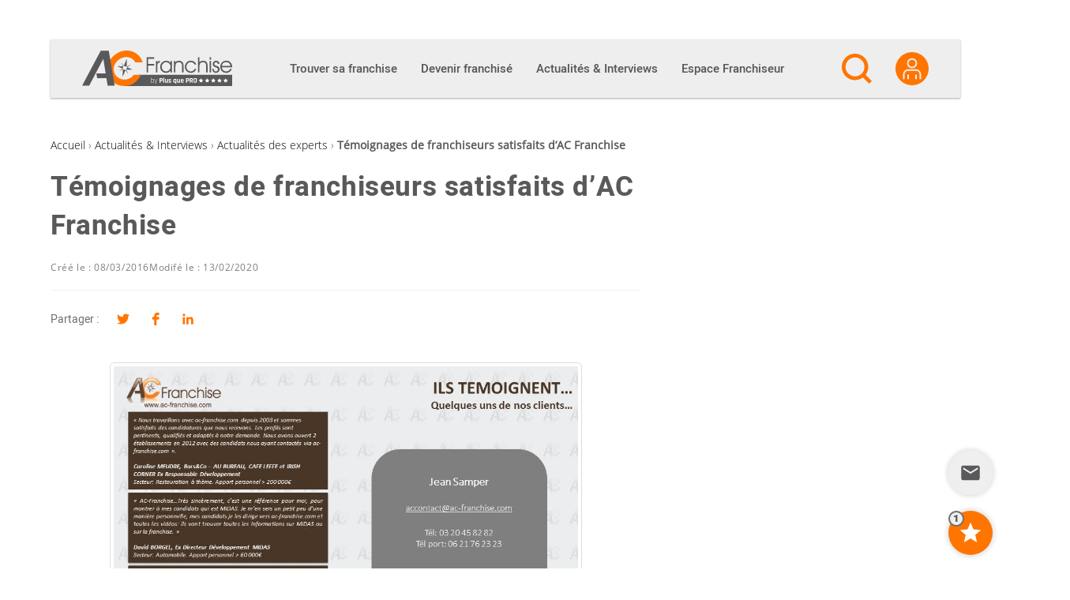

--- FILE ---
content_type: text/html; charset=utf-8
request_url: https://www.google.com/recaptcha/api2/anchor?ar=1&k=6Lfgj5UUAAAAAJYwAXpdlw3RxlEovYQE0o5LSaka&co=aHR0cHM6Ly9hYy1mcmFuY2hpc2UuY29tOjQ0Mw..&hl=en&v=7gg7H51Q-naNfhmCP3_R47ho&size=invisible&anchor-ms=20000&execute-ms=30000&cb=x57clx2utljn
body_size: 48777
content:
<!DOCTYPE HTML><html dir="ltr" lang="en"><head><meta http-equiv="Content-Type" content="text/html; charset=UTF-8">
<meta http-equiv="X-UA-Compatible" content="IE=edge">
<title>reCAPTCHA</title>
<style type="text/css">
/* cyrillic-ext */
@font-face {
  font-family: 'Roboto';
  font-style: normal;
  font-weight: 400;
  font-stretch: 100%;
  src: url(//fonts.gstatic.com/s/roboto/v48/KFO7CnqEu92Fr1ME7kSn66aGLdTylUAMa3GUBHMdazTgWw.woff2) format('woff2');
  unicode-range: U+0460-052F, U+1C80-1C8A, U+20B4, U+2DE0-2DFF, U+A640-A69F, U+FE2E-FE2F;
}
/* cyrillic */
@font-face {
  font-family: 'Roboto';
  font-style: normal;
  font-weight: 400;
  font-stretch: 100%;
  src: url(//fonts.gstatic.com/s/roboto/v48/KFO7CnqEu92Fr1ME7kSn66aGLdTylUAMa3iUBHMdazTgWw.woff2) format('woff2');
  unicode-range: U+0301, U+0400-045F, U+0490-0491, U+04B0-04B1, U+2116;
}
/* greek-ext */
@font-face {
  font-family: 'Roboto';
  font-style: normal;
  font-weight: 400;
  font-stretch: 100%;
  src: url(//fonts.gstatic.com/s/roboto/v48/KFO7CnqEu92Fr1ME7kSn66aGLdTylUAMa3CUBHMdazTgWw.woff2) format('woff2');
  unicode-range: U+1F00-1FFF;
}
/* greek */
@font-face {
  font-family: 'Roboto';
  font-style: normal;
  font-weight: 400;
  font-stretch: 100%;
  src: url(//fonts.gstatic.com/s/roboto/v48/KFO7CnqEu92Fr1ME7kSn66aGLdTylUAMa3-UBHMdazTgWw.woff2) format('woff2');
  unicode-range: U+0370-0377, U+037A-037F, U+0384-038A, U+038C, U+038E-03A1, U+03A3-03FF;
}
/* math */
@font-face {
  font-family: 'Roboto';
  font-style: normal;
  font-weight: 400;
  font-stretch: 100%;
  src: url(//fonts.gstatic.com/s/roboto/v48/KFO7CnqEu92Fr1ME7kSn66aGLdTylUAMawCUBHMdazTgWw.woff2) format('woff2');
  unicode-range: U+0302-0303, U+0305, U+0307-0308, U+0310, U+0312, U+0315, U+031A, U+0326-0327, U+032C, U+032F-0330, U+0332-0333, U+0338, U+033A, U+0346, U+034D, U+0391-03A1, U+03A3-03A9, U+03B1-03C9, U+03D1, U+03D5-03D6, U+03F0-03F1, U+03F4-03F5, U+2016-2017, U+2034-2038, U+203C, U+2040, U+2043, U+2047, U+2050, U+2057, U+205F, U+2070-2071, U+2074-208E, U+2090-209C, U+20D0-20DC, U+20E1, U+20E5-20EF, U+2100-2112, U+2114-2115, U+2117-2121, U+2123-214F, U+2190, U+2192, U+2194-21AE, U+21B0-21E5, U+21F1-21F2, U+21F4-2211, U+2213-2214, U+2216-22FF, U+2308-230B, U+2310, U+2319, U+231C-2321, U+2336-237A, U+237C, U+2395, U+239B-23B7, U+23D0, U+23DC-23E1, U+2474-2475, U+25AF, U+25B3, U+25B7, U+25BD, U+25C1, U+25CA, U+25CC, U+25FB, U+266D-266F, U+27C0-27FF, U+2900-2AFF, U+2B0E-2B11, U+2B30-2B4C, U+2BFE, U+3030, U+FF5B, U+FF5D, U+1D400-1D7FF, U+1EE00-1EEFF;
}
/* symbols */
@font-face {
  font-family: 'Roboto';
  font-style: normal;
  font-weight: 400;
  font-stretch: 100%;
  src: url(//fonts.gstatic.com/s/roboto/v48/KFO7CnqEu92Fr1ME7kSn66aGLdTylUAMaxKUBHMdazTgWw.woff2) format('woff2');
  unicode-range: U+0001-000C, U+000E-001F, U+007F-009F, U+20DD-20E0, U+20E2-20E4, U+2150-218F, U+2190, U+2192, U+2194-2199, U+21AF, U+21E6-21F0, U+21F3, U+2218-2219, U+2299, U+22C4-22C6, U+2300-243F, U+2440-244A, U+2460-24FF, U+25A0-27BF, U+2800-28FF, U+2921-2922, U+2981, U+29BF, U+29EB, U+2B00-2BFF, U+4DC0-4DFF, U+FFF9-FFFB, U+10140-1018E, U+10190-1019C, U+101A0, U+101D0-101FD, U+102E0-102FB, U+10E60-10E7E, U+1D2C0-1D2D3, U+1D2E0-1D37F, U+1F000-1F0FF, U+1F100-1F1AD, U+1F1E6-1F1FF, U+1F30D-1F30F, U+1F315, U+1F31C, U+1F31E, U+1F320-1F32C, U+1F336, U+1F378, U+1F37D, U+1F382, U+1F393-1F39F, U+1F3A7-1F3A8, U+1F3AC-1F3AF, U+1F3C2, U+1F3C4-1F3C6, U+1F3CA-1F3CE, U+1F3D4-1F3E0, U+1F3ED, U+1F3F1-1F3F3, U+1F3F5-1F3F7, U+1F408, U+1F415, U+1F41F, U+1F426, U+1F43F, U+1F441-1F442, U+1F444, U+1F446-1F449, U+1F44C-1F44E, U+1F453, U+1F46A, U+1F47D, U+1F4A3, U+1F4B0, U+1F4B3, U+1F4B9, U+1F4BB, U+1F4BF, U+1F4C8-1F4CB, U+1F4D6, U+1F4DA, U+1F4DF, U+1F4E3-1F4E6, U+1F4EA-1F4ED, U+1F4F7, U+1F4F9-1F4FB, U+1F4FD-1F4FE, U+1F503, U+1F507-1F50B, U+1F50D, U+1F512-1F513, U+1F53E-1F54A, U+1F54F-1F5FA, U+1F610, U+1F650-1F67F, U+1F687, U+1F68D, U+1F691, U+1F694, U+1F698, U+1F6AD, U+1F6B2, U+1F6B9-1F6BA, U+1F6BC, U+1F6C6-1F6CF, U+1F6D3-1F6D7, U+1F6E0-1F6EA, U+1F6F0-1F6F3, U+1F6F7-1F6FC, U+1F700-1F7FF, U+1F800-1F80B, U+1F810-1F847, U+1F850-1F859, U+1F860-1F887, U+1F890-1F8AD, U+1F8B0-1F8BB, U+1F8C0-1F8C1, U+1F900-1F90B, U+1F93B, U+1F946, U+1F984, U+1F996, U+1F9E9, U+1FA00-1FA6F, U+1FA70-1FA7C, U+1FA80-1FA89, U+1FA8F-1FAC6, U+1FACE-1FADC, U+1FADF-1FAE9, U+1FAF0-1FAF8, U+1FB00-1FBFF;
}
/* vietnamese */
@font-face {
  font-family: 'Roboto';
  font-style: normal;
  font-weight: 400;
  font-stretch: 100%;
  src: url(//fonts.gstatic.com/s/roboto/v48/KFO7CnqEu92Fr1ME7kSn66aGLdTylUAMa3OUBHMdazTgWw.woff2) format('woff2');
  unicode-range: U+0102-0103, U+0110-0111, U+0128-0129, U+0168-0169, U+01A0-01A1, U+01AF-01B0, U+0300-0301, U+0303-0304, U+0308-0309, U+0323, U+0329, U+1EA0-1EF9, U+20AB;
}
/* latin-ext */
@font-face {
  font-family: 'Roboto';
  font-style: normal;
  font-weight: 400;
  font-stretch: 100%;
  src: url(//fonts.gstatic.com/s/roboto/v48/KFO7CnqEu92Fr1ME7kSn66aGLdTylUAMa3KUBHMdazTgWw.woff2) format('woff2');
  unicode-range: U+0100-02BA, U+02BD-02C5, U+02C7-02CC, U+02CE-02D7, U+02DD-02FF, U+0304, U+0308, U+0329, U+1D00-1DBF, U+1E00-1E9F, U+1EF2-1EFF, U+2020, U+20A0-20AB, U+20AD-20C0, U+2113, U+2C60-2C7F, U+A720-A7FF;
}
/* latin */
@font-face {
  font-family: 'Roboto';
  font-style: normal;
  font-weight: 400;
  font-stretch: 100%;
  src: url(//fonts.gstatic.com/s/roboto/v48/KFO7CnqEu92Fr1ME7kSn66aGLdTylUAMa3yUBHMdazQ.woff2) format('woff2');
  unicode-range: U+0000-00FF, U+0131, U+0152-0153, U+02BB-02BC, U+02C6, U+02DA, U+02DC, U+0304, U+0308, U+0329, U+2000-206F, U+20AC, U+2122, U+2191, U+2193, U+2212, U+2215, U+FEFF, U+FFFD;
}
/* cyrillic-ext */
@font-face {
  font-family: 'Roboto';
  font-style: normal;
  font-weight: 500;
  font-stretch: 100%;
  src: url(//fonts.gstatic.com/s/roboto/v48/KFO7CnqEu92Fr1ME7kSn66aGLdTylUAMa3GUBHMdazTgWw.woff2) format('woff2');
  unicode-range: U+0460-052F, U+1C80-1C8A, U+20B4, U+2DE0-2DFF, U+A640-A69F, U+FE2E-FE2F;
}
/* cyrillic */
@font-face {
  font-family: 'Roboto';
  font-style: normal;
  font-weight: 500;
  font-stretch: 100%;
  src: url(//fonts.gstatic.com/s/roboto/v48/KFO7CnqEu92Fr1ME7kSn66aGLdTylUAMa3iUBHMdazTgWw.woff2) format('woff2');
  unicode-range: U+0301, U+0400-045F, U+0490-0491, U+04B0-04B1, U+2116;
}
/* greek-ext */
@font-face {
  font-family: 'Roboto';
  font-style: normal;
  font-weight: 500;
  font-stretch: 100%;
  src: url(//fonts.gstatic.com/s/roboto/v48/KFO7CnqEu92Fr1ME7kSn66aGLdTylUAMa3CUBHMdazTgWw.woff2) format('woff2');
  unicode-range: U+1F00-1FFF;
}
/* greek */
@font-face {
  font-family: 'Roboto';
  font-style: normal;
  font-weight: 500;
  font-stretch: 100%;
  src: url(//fonts.gstatic.com/s/roboto/v48/KFO7CnqEu92Fr1ME7kSn66aGLdTylUAMa3-UBHMdazTgWw.woff2) format('woff2');
  unicode-range: U+0370-0377, U+037A-037F, U+0384-038A, U+038C, U+038E-03A1, U+03A3-03FF;
}
/* math */
@font-face {
  font-family: 'Roboto';
  font-style: normal;
  font-weight: 500;
  font-stretch: 100%;
  src: url(//fonts.gstatic.com/s/roboto/v48/KFO7CnqEu92Fr1ME7kSn66aGLdTylUAMawCUBHMdazTgWw.woff2) format('woff2');
  unicode-range: U+0302-0303, U+0305, U+0307-0308, U+0310, U+0312, U+0315, U+031A, U+0326-0327, U+032C, U+032F-0330, U+0332-0333, U+0338, U+033A, U+0346, U+034D, U+0391-03A1, U+03A3-03A9, U+03B1-03C9, U+03D1, U+03D5-03D6, U+03F0-03F1, U+03F4-03F5, U+2016-2017, U+2034-2038, U+203C, U+2040, U+2043, U+2047, U+2050, U+2057, U+205F, U+2070-2071, U+2074-208E, U+2090-209C, U+20D0-20DC, U+20E1, U+20E5-20EF, U+2100-2112, U+2114-2115, U+2117-2121, U+2123-214F, U+2190, U+2192, U+2194-21AE, U+21B0-21E5, U+21F1-21F2, U+21F4-2211, U+2213-2214, U+2216-22FF, U+2308-230B, U+2310, U+2319, U+231C-2321, U+2336-237A, U+237C, U+2395, U+239B-23B7, U+23D0, U+23DC-23E1, U+2474-2475, U+25AF, U+25B3, U+25B7, U+25BD, U+25C1, U+25CA, U+25CC, U+25FB, U+266D-266F, U+27C0-27FF, U+2900-2AFF, U+2B0E-2B11, U+2B30-2B4C, U+2BFE, U+3030, U+FF5B, U+FF5D, U+1D400-1D7FF, U+1EE00-1EEFF;
}
/* symbols */
@font-face {
  font-family: 'Roboto';
  font-style: normal;
  font-weight: 500;
  font-stretch: 100%;
  src: url(//fonts.gstatic.com/s/roboto/v48/KFO7CnqEu92Fr1ME7kSn66aGLdTylUAMaxKUBHMdazTgWw.woff2) format('woff2');
  unicode-range: U+0001-000C, U+000E-001F, U+007F-009F, U+20DD-20E0, U+20E2-20E4, U+2150-218F, U+2190, U+2192, U+2194-2199, U+21AF, U+21E6-21F0, U+21F3, U+2218-2219, U+2299, U+22C4-22C6, U+2300-243F, U+2440-244A, U+2460-24FF, U+25A0-27BF, U+2800-28FF, U+2921-2922, U+2981, U+29BF, U+29EB, U+2B00-2BFF, U+4DC0-4DFF, U+FFF9-FFFB, U+10140-1018E, U+10190-1019C, U+101A0, U+101D0-101FD, U+102E0-102FB, U+10E60-10E7E, U+1D2C0-1D2D3, U+1D2E0-1D37F, U+1F000-1F0FF, U+1F100-1F1AD, U+1F1E6-1F1FF, U+1F30D-1F30F, U+1F315, U+1F31C, U+1F31E, U+1F320-1F32C, U+1F336, U+1F378, U+1F37D, U+1F382, U+1F393-1F39F, U+1F3A7-1F3A8, U+1F3AC-1F3AF, U+1F3C2, U+1F3C4-1F3C6, U+1F3CA-1F3CE, U+1F3D4-1F3E0, U+1F3ED, U+1F3F1-1F3F3, U+1F3F5-1F3F7, U+1F408, U+1F415, U+1F41F, U+1F426, U+1F43F, U+1F441-1F442, U+1F444, U+1F446-1F449, U+1F44C-1F44E, U+1F453, U+1F46A, U+1F47D, U+1F4A3, U+1F4B0, U+1F4B3, U+1F4B9, U+1F4BB, U+1F4BF, U+1F4C8-1F4CB, U+1F4D6, U+1F4DA, U+1F4DF, U+1F4E3-1F4E6, U+1F4EA-1F4ED, U+1F4F7, U+1F4F9-1F4FB, U+1F4FD-1F4FE, U+1F503, U+1F507-1F50B, U+1F50D, U+1F512-1F513, U+1F53E-1F54A, U+1F54F-1F5FA, U+1F610, U+1F650-1F67F, U+1F687, U+1F68D, U+1F691, U+1F694, U+1F698, U+1F6AD, U+1F6B2, U+1F6B9-1F6BA, U+1F6BC, U+1F6C6-1F6CF, U+1F6D3-1F6D7, U+1F6E0-1F6EA, U+1F6F0-1F6F3, U+1F6F7-1F6FC, U+1F700-1F7FF, U+1F800-1F80B, U+1F810-1F847, U+1F850-1F859, U+1F860-1F887, U+1F890-1F8AD, U+1F8B0-1F8BB, U+1F8C0-1F8C1, U+1F900-1F90B, U+1F93B, U+1F946, U+1F984, U+1F996, U+1F9E9, U+1FA00-1FA6F, U+1FA70-1FA7C, U+1FA80-1FA89, U+1FA8F-1FAC6, U+1FACE-1FADC, U+1FADF-1FAE9, U+1FAF0-1FAF8, U+1FB00-1FBFF;
}
/* vietnamese */
@font-face {
  font-family: 'Roboto';
  font-style: normal;
  font-weight: 500;
  font-stretch: 100%;
  src: url(//fonts.gstatic.com/s/roboto/v48/KFO7CnqEu92Fr1ME7kSn66aGLdTylUAMa3OUBHMdazTgWw.woff2) format('woff2');
  unicode-range: U+0102-0103, U+0110-0111, U+0128-0129, U+0168-0169, U+01A0-01A1, U+01AF-01B0, U+0300-0301, U+0303-0304, U+0308-0309, U+0323, U+0329, U+1EA0-1EF9, U+20AB;
}
/* latin-ext */
@font-face {
  font-family: 'Roboto';
  font-style: normal;
  font-weight: 500;
  font-stretch: 100%;
  src: url(//fonts.gstatic.com/s/roboto/v48/KFO7CnqEu92Fr1ME7kSn66aGLdTylUAMa3KUBHMdazTgWw.woff2) format('woff2');
  unicode-range: U+0100-02BA, U+02BD-02C5, U+02C7-02CC, U+02CE-02D7, U+02DD-02FF, U+0304, U+0308, U+0329, U+1D00-1DBF, U+1E00-1E9F, U+1EF2-1EFF, U+2020, U+20A0-20AB, U+20AD-20C0, U+2113, U+2C60-2C7F, U+A720-A7FF;
}
/* latin */
@font-face {
  font-family: 'Roboto';
  font-style: normal;
  font-weight: 500;
  font-stretch: 100%;
  src: url(//fonts.gstatic.com/s/roboto/v48/KFO7CnqEu92Fr1ME7kSn66aGLdTylUAMa3yUBHMdazQ.woff2) format('woff2');
  unicode-range: U+0000-00FF, U+0131, U+0152-0153, U+02BB-02BC, U+02C6, U+02DA, U+02DC, U+0304, U+0308, U+0329, U+2000-206F, U+20AC, U+2122, U+2191, U+2193, U+2212, U+2215, U+FEFF, U+FFFD;
}
/* cyrillic-ext */
@font-face {
  font-family: 'Roboto';
  font-style: normal;
  font-weight: 900;
  font-stretch: 100%;
  src: url(//fonts.gstatic.com/s/roboto/v48/KFO7CnqEu92Fr1ME7kSn66aGLdTylUAMa3GUBHMdazTgWw.woff2) format('woff2');
  unicode-range: U+0460-052F, U+1C80-1C8A, U+20B4, U+2DE0-2DFF, U+A640-A69F, U+FE2E-FE2F;
}
/* cyrillic */
@font-face {
  font-family: 'Roboto';
  font-style: normal;
  font-weight: 900;
  font-stretch: 100%;
  src: url(//fonts.gstatic.com/s/roboto/v48/KFO7CnqEu92Fr1ME7kSn66aGLdTylUAMa3iUBHMdazTgWw.woff2) format('woff2');
  unicode-range: U+0301, U+0400-045F, U+0490-0491, U+04B0-04B1, U+2116;
}
/* greek-ext */
@font-face {
  font-family: 'Roboto';
  font-style: normal;
  font-weight: 900;
  font-stretch: 100%;
  src: url(//fonts.gstatic.com/s/roboto/v48/KFO7CnqEu92Fr1ME7kSn66aGLdTylUAMa3CUBHMdazTgWw.woff2) format('woff2');
  unicode-range: U+1F00-1FFF;
}
/* greek */
@font-face {
  font-family: 'Roboto';
  font-style: normal;
  font-weight: 900;
  font-stretch: 100%;
  src: url(//fonts.gstatic.com/s/roboto/v48/KFO7CnqEu92Fr1ME7kSn66aGLdTylUAMa3-UBHMdazTgWw.woff2) format('woff2');
  unicode-range: U+0370-0377, U+037A-037F, U+0384-038A, U+038C, U+038E-03A1, U+03A3-03FF;
}
/* math */
@font-face {
  font-family: 'Roboto';
  font-style: normal;
  font-weight: 900;
  font-stretch: 100%;
  src: url(//fonts.gstatic.com/s/roboto/v48/KFO7CnqEu92Fr1ME7kSn66aGLdTylUAMawCUBHMdazTgWw.woff2) format('woff2');
  unicode-range: U+0302-0303, U+0305, U+0307-0308, U+0310, U+0312, U+0315, U+031A, U+0326-0327, U+032C, U+032F-0330, U+0332-0333, U+0338, U+033A, U+0346, U+034D, U+0391-03A1, U+03A3-03A9, U+03B1-03C9, U+03D1, U+03D5-03D6, U+03F0-03F1, U+03F4-03F5, U+2016-2017, U+2034-2038, U+203C, U+2040, U+2043, U+2047, U+2050, U+2057, U+205F, U+2070-2071, U+2074-208E, U+2090-209C, U+20D0-20DC, U+20E1, U+20E5-20EF, U+2100-2112, U+2114-2115, U+2117-2121, U+2123-214F, U+2190, U+2192, U+2194-21AE, U+21B0-21E5, U+21F1-21F2, U+21F4-2211, U+2213-2214, U+2216-22FF, U+2308-230B, U+2310, U+2319, U+231C-2321, U+2336-237A, U+237C, U+2395, U+239B-23B7, U+23D0, U+23DC-23E1, U+2474-2475, U+25AF, U+25B3, U+25B7, U+25BD, U+25C1, U+25CA, U+25CC, U+25FB, U+266D-266F, U+27C0-27FF, U+2900-2AFF, U+2B0E-2B11, U+2B30-2B4C, U+2BFE, U+3030, U+FF5B, U+FF5D, U+1D400-1D7FF, U+1EE00-1EEFF;
}
/* symbols */
@font-face {
  font-family: 'Roboto';
  font-style: normal;
  font-weight: 900;
  font-stretch: 100%;
  src: url(//fonts.gstatic.com/s/roboto/v48/KFO7CnqEu92Fr1ME7kSn66aGLdTylUAMaxKUBHMdazTgWw.woff2) format('woff2');
  unicode-range: U+0001-000C, U+000E-001F, U+007F-009F, U+20DD-20E0, U+20E2-20E4, U+2150-218F, U+2190, U+2192, U+2194-2199, U+21AF, U+21E6-21F0, U+21F3, U+2218-2219, U+2299, U+22C4-22C6, U+2300-243F, U+2440-244A, U+2460-24FF, U+25A0-27BF, U+2800-28FF, U+2921-2922, U+2981, U+29BF, U+29EB, U+2B00-2BFF, U+4DC0-4DFF, U+FFF9-FFFB, U+10140-1018E, U+10190-1019C, U+101A0, U+101D0-101FD, U+102E0-102FB, U+10E60-10E7E, U+1D2C0-1D2D3, U+1D2E0-1D37F, U+1F000-1F0FF, U+1F100-1F1AD, U+1F1E6-1F1FF, U+1F30D-1F30F, U+1F315, U+1F31C, U+1F31E, U+1F320-1F32C, U+1F336, U+1F378, U+1F37D, U+1F382, U+1F393-1F39F, U+1F3A7-1F3A8, U+1F3AC-1F3AF, U+1F3C2, U+1F3C4-1F3C6, U+1F3CA-1F3CE, U+1F3D4-1F3E0, U+1F3ED, U+1F3F1-1F3F3, U+1F3F5-1F3F7, U+1F408, U+1F415, U+1F41F, U+1F426, U+1F43F, U+1F441-1F442, U+1F444, U+1F446-1F449, U+1F44C-1F44E, U+1F453, U+1F46A, U+1F47D, U+1F4A3, U+1F4B0, U+1F4B3, U+1F4B9, U+1F4BB, U+1F4BF, U+1F4C8-1F4CB, U+1F4D6, U+1F4DA, U+1F4DF, U+1F4E3-1F4E6, U+1F4EA-1F4ED, U+1F4F7, U+1F4F9-1F4FB, U+1F4FD-1F4FE, U+1F503, U+1F507-1F50B, U+1F50D, U+1F512-1F513, U+1F53E-1F54A, U+1F54F-1F5FA, U+1F610, U+1F650-1F67F, U+1F687, U+1F68D, U+1F691, U+1F694, U+1F698, U+1F6AD, U+1F6B2, U+1F6B9-1F6BA, U+1F6BC, U+1F6C6-1F6CF, U+1F6D3-1F6D7, U+1F6E0-1F6EA, U+1F6F0-1F6F3, U+1F6F7-1F6FC, U+1F700-1F7FF, U+1F800-1F80B, U+1F810-1F847, U+1F850-1F859, U+1F860-1F887, U+1F890-1F8AD, U+1F8B0-1F8BB, U+1F8C0-1F8C1, U+1F900-1F90B, U+1F93B, U+1F946, U+1F984, U+1F996, U+1F9E9, U+1FA00-1FA6F, U+1FA70-1FA7C, U+1FA80-1FA89, U+1FA8F-1FAC6, U+1FACE-1FADC, U+1FADF-1FAE9, U+1FAF0-1FAF8, U+1FB00-1FBFF;
}
/* vietnamese */
@font-face {
  font-family: 'Roboto';
  font-style: normal;
  font-weight: 900;
  font-stretch: 100%;
  src: url(//fonts.gstatic.com/s/roboto/v48/KFO7CnqEu92Fr1ME7kSn66aGLdTylUAMa3OUBHMdazTgWw.woff2) format('woff2');
  unicode-range: U+0102-0103, U+0110-0111, U+0128-0129, U+0168-0169, U+01A0-01A1, U+01AF-01B0, U+0300-0301, U+0303-0304, U+0308-0309, U+0323, U+0329, U+1EA0-1EF9, U+20AB;
}
/* latin-ext */
@font-face {
  font-family: 'Roboto';
  font-style: normal;
  font-weight: 900;
  font-stretch: 100%;
  src: url(//fonts.gstatic.com/s/roboto/v48/KFO7CnqEu92Fr1ME7kSn66aGLdTylUAMa3KUBHMdazTgWw.woff2) format('woff2');
  unicode-range: U+0100-02BA, U+02BD-02C5, U+02C7-02CC, U+02CE-02D7, U+02DD-02FF, U+0304, U+0308, U+0329, U+1D00-1DBF, U+1E00-1E9F, U+1EF2-1EFF, U+2020, U+20A0-20AB, U+20AD-20C0, U+2113, U+2C60-2C7F, U+A720-A7FF;
}
/* latin */
@font-face {
  font-family: 'Roboto';
  font-style: normal;
  font-weight: 900;
  font-stretch: 100%;
  src: url(//fonts.gstatic.com/s/roboto/v48/KFO7CnqEu92Fr1ME7kSn66aGLdTylUAMa3yUBHMdazQ.woff2) format('woff2');
  unicode-range: U+0000-00FF, U+0131, U+0152-0153, U+02BB-02BC, U+02C6, U+02DA, U+02DC, U+0304, U+0308, U+0329, U+2000-206F, U+20AC, U+2122, U+2191, U+2193, U+2212, U+2215, U+FEFF, U+FFFD;
}

</style>
<link rel="stylesheet" type="text/css" href="https://www.gstatic.com/recaptcha/releases/7gg7H51Q-naNfhmCP3_R47ho/styles__ltr.css">
<script nonce="B7iSLZJxVfe7Yke5zl8Y2Q" type="text/javascript">window['__recaptcha_api'] = 'https://www.google.com/recaptcha/api2/';</script>
<script type="text/javascript" src="https://www.gstatic.com/recaptcha/releases/7gg7H51Q-naNfhmCP3_R47ho/recaptcha__en.js" nonce="B7iSLZJxVfe7Yke5zl8Y2Q">
      
    </script></head>
<body><div id="rc-anchor-alert" class="rc-anchor-alert"></div>
<input type="hidden" id="recaptcha-token" value="[base64]">
<script type="text/javascript" nonce="B7iSLZJxVfe7Yke5zl8Y2Q">
      recaptcha.anchor.Main.init("[\x22ainput\x22,[\x22bgdata\x22,\x22\x22,\[base64]/[base64]/[base64]/KE4oMTI0LHYsdi5HKSxMWihsLHYpKTpOKDEyNCx2LGwpLFYpLHYpLFQpKSxGKDE3MSx2KX0scjc9ZnVuY3Rpb24obCl7cmV0dXJuIGx9LEM9ZnVuY3Rpb24obCxWLHYpe04odixsLFYpLFZbYWtdPTI3OTZ9LG49ZnVuY3Rpb24obCxWKXtWLlg9KChWLlg/[base64]/[base64]/[base64]/[base64]/[base64]/[base64]/[base64]/[base64]/[base64]/[base64]/[base64]\\u003d\x22,\[base64]\\u003d\x22,\x22R3/[base64]/CtMKPw5bDvDfDjMK8wpwlNMOuM8OXVsKIw59pw53DhlXDnETCsH/DgxvDizDDgsOnwqJTw5DCjcOMwoVzwqpHwoMhwoYFw4nDtMKXfCvDmi7Cky3Cq8OSdMOcQ8KFBMO+ecOGDsKkJBhzTQ/ChMKtL8OewrMBPCYwDcOSwrZcLcOaO8OEHsKZwr/DlMO6wqAEe8OEHB7CszLDn2XCsm7Cm0ldwoE2fWgOdsK0wrrDp0rDiDIHw6vCkFnDtsOnX8KHwqNJwrvDucKRwpMDwrrCmsKEw6hAw5hXwpjDiMOQw7rCjSLDlynChcOmfQvCqMKdBMOWwoXColjDqcK8w5JdesKIw7EZAcOXa8KrwoI8M8KAw5fDr8OuVBPCtm/DsXsiwrUAXX9+JT/DnWPCs8OGBT9Bw7YSwo17w4zDtcKkw5k7FsKYw7pIwpAHwrnChjvDu33CuMKMw6XDv1zCgMOawp7Crj3ChsOjecKCLw7CvB7CkVfDl8O2NFR/wpXDqcO6w5doSANwwp3Dq3fDrcKtZTTCmcOIw7DCtsKrwqXCnsKrwowGwrvCrEnCsj3CrX7Do8K+ODfDtsK9CsOWTsOgG2ZRw4LCnX/DjhMBw43CjMOmwpVyGcK8LxVxHMK8w5YgwqfClsOdDMKXcTJrwr/Du0HDoEo4IinDjMOIwp1xw4BcwpfCqGnCucOYW8OSwq4XNsOnDMKOw4TDpWEYOsODQ3nCtBHDpRM0XMOiw5DDmH8ifcKewr9AEsOcXBjCgMK6IsKnbsOeCyjCh8OTC8OsO1cQaGHDpsKML8KlwpNpA1Zow5UNZ8K3w7/DpcOWJsKdwqZQQ0/DonfCmUtdDMKkMcOdw67DvjvDpsKyK8OACHXCl8ODCXIEeDDCpy/CisOgw4nDuTbDl01Lw4x6QjI9Anp4acK7wpLDqg/CggXDnsOGw6cKwoBvwp4kdcK7YcObw6V/DQQTfF7DnW4FbsOuwqZDwr/ClsOdSsKdwr7Cs8ORwoPCmsO1PsKJwqBqTMOJwqXCpMOwwrDDuMOnw6s2BcKQbsOEw7vDscKPw5l9wrjDgMO7ei48Ez9Iw7Z/[base64]/[base64]/DkWbDrlxIYsKYwojDoMO6w69Bw6guw7vCj0PDkjp5KsOkwr/[base64]/ChcKeUcOzdMOPMBFWGi1kUh9XwqzDpFXCkF8eNwHDvMKQYU/DtcKnW2rCjDEDSMKQbTLDj8KKw6DDk3IWX8K2R8O3wo87wonCr8OkRgwiw7zCn8ONwqppTCnCncOqw7J7w4rCnMOxBMOTdRh5wqDCp8O8w4tmw5zCsV3DhzQjZcKywowRO2QCOMKBXcO2wqvDiMKGw7/DhsKIw6AuwrXCjMO4PMOpHcOfcD7Ci8Ouw6dgwpkQwo0VTl7DoC/ClHltJ8KfSm/[base64]/[base64]/[base64]/DvgLCo1wIA8O5wozCjcOvW8Kbw7sxwo/DrcKAwqd7wrw4w4lqDsORwrJBdMO+wqM0w7N3QsOyw5oyw5rCiFhGwp/Dm8Ktd2nClSN5OTbDmsOzf8O1w7bCssOawqk2G33DmMO7w4bCmsKiRsOnDWDCgy5Tw4czwo/DlcKdwp7Dp8KTecKWwr1pwoR6w5XCu8OkQBlNaHMGwpBewqcrwpfCi8K6w7zDjgbDrk7DrMOJCRzDi8K/RMOIcMKNQMKjRxjDvcOBwqwewprCh2lQGTzCucKPw7sqW8ODbkrDkTHDp2U5wr55TDZ9wp8cWsOgEFXCvlzCjcOLw7tRwqM8w6bCi2vDs8KjwqN/w7ViwoBmw75pZA/CtMKawqgmLsKUR8K/wqdaVQttKDwyAMKew5MXw4bCnXZLwr/DjGgEYcKaBcKhd8KnXMKbw6xOOcKlw4QDwqvDvzxZwowGEsOywqwUOCV0wrk6MkzDrGtEwrhaNMOJw5rChsOFFXN+w4x/[base64]/wpHDl8K0wrkQCMOpQ8Ocw7TCg8K5wqJ/wqLClsKnAMK5woDDhmXCnggQD8OcOibCs2HDiVsgQSzCl8KSwq5Jw4tUWsORRC3ChsKww6zDnMOkHRzDqMOXwqNkwrtaL3dlMsOKf1JDwq3CpMO8Sm5sRXsGCMKbUcOvFQ/[base64]/CkWfDgsK/w4Mlb0vDucKlwrDDocO6wqvCl8O7w4FTZsK+BBYWwrfClcKyRgnCu2ZrasO0CmvDvcOMwq1kD8O7wqBpw4TDgsOWGQoTw43CvsK7GGkKw4jDliLDqkDDicO7K8OvMQcYw4PDuArDqWXDrm1MwrBbHMOFw6jDuAFRw7Y4woAHbcONwrYXByrDvjfDuMKowrB/dsK2w7BAw6tGwopJw68Qwp0uw5vCtcK1BVrCi1BSw5oUwqXDjXHDl1h8w45Iwo5ew6oiwqLDqycFScKaRsO9w4HCu8Orw41BwpfDvMONwqPDnGYjw799wrzCsA7CuizDvBzCuyPCr8OKw67CgsO2GkwawpM5wrrCnkTChMK/w6bDiSpaOwLCvMOoQHs+BcKeRh8TwoHDljTCkcKCNivCocOkdMOYw5LClcK8w4rDv8KhwrnCrGZYwoEDMsOwwpMqwrd+wrLCgQfDlcOYeyHCqcOqan3DmMOWXW1/KMO0SsK1wqnChMOEw67Dl2YjME3DicKxw6B9w47DmBnDpMKKw6vDkcOLwoEOw6PDmMKsTw7DlyZ6UBrDvAwGw5wEKQ7DpQ/[base64]/wrkEw4/DrsO7HsK9bcKZDcO4EcOLQ8KVw47CoEbCrl3Ct1U7J8ORw6DCp8OTw7nDlcKAWMKewr/DsUYrCA3CkCPDrTFiL8Khw5rDvwXDg1gIS8K3w7prwqxNBgDCsnMdCcKDwp/Cp8K/w5pgT8K7WsK9w7Jhwq8ZwoPDtMK5woIFQGzCv8KDwpYLwq0PBsOhZsKdw6fDuAMHfcOBIcKOw7TDmcKbYCdtw6rDgz/[base64]/Cj1x/wpwnwpDDsVN0HklFwqYUwrHCniBKw69zw7jDkEXDmMOdSMOGw67DusK0VcOUw4EOY8KgwpA1wroRwqTDn8OjQC8hwpXCkMKGwqQ/w4DDvBDCmcKSBX/[base64]/woRvN8KaWMOzZ8KpwrNgw7bCi8KDw41+w7J1XMOUw4PCu3rDtztFw7/DgcOIP8KswoFMCVXCqDHCsMKMEMOSDsK5LSvCuEslP8Kew7rCnMOAw4pXwrbClsOkI8OwHkphHsOkETk2T3DCg8K/w4EqwrrDkxHDtMKBWcKpw5wbGMK2w4jCl8K/YwnDi2XCj8KmbMOow6XCrxvChigxXcOIJcKbw4TDshjDmcOEwp/[base64]/DiUDCo8O5w7vDgcKNw75AWmwIwqvCrWHDp8KmdlpWZsO5TSZGw47DgMOvw5TDsD1Fwrgaw5Zuwr7DiMKLBAoNwpjDlsO+d8Onw4hcCD/CocOxOAQxw4N6SMOgwqPDqTvDnWPCusOFGFbDj8Oxw7TDicOFa2/DjcOFw5EeRX/[base64]/DpwRewr1twoLDpwXDvcOPw7Z9w5INw6AYXizCocObw55IW1p9wpnCjzPCqcODCsOsO8OdwrTClB0+BVBsfBzDlUHDjBvCtULCp3luURwDN8KPPz/DmT/CszPCo8Klw4nDkcKiMsK5w6ZLJcO8N8KGwqDChG3DlCFZYsObwqMwGSZ/eD1RDsO7bzfDssODw7hkw6ptwqUcPgnDgnjClMOrw7PCn1Qyw4nCixhRwpnDnwbDpwQ/LR/DrMKNw6DCmcOjwro6w5/DtAnChcOOw6/[base64]/CkMO1w7x4w4rCucODw5TDrsOyCjlXw7pMB8OWwozCjDPDvsOmw4o1wpprMcKEF8OcQGzDvsKTwqfCrhY+US9nw6M5U8Ksw6TCucO4fjZ+w4ZVEsObfV/DqcKrwrdwOMOLaV7DqsKwWsKHDHk+VMKuMT0cHSsewozDg8OyHMO5wrZiRCjCpE/CmsKYVyI7wpw0LMOJNF/Dj8KBTDxvw63DmMKTDhB0KcKTwq9YESdzAsKyRgDCvhHDuGVnV2jCuiYsw65Ywo0fEjggWlfDjMOTw69vWMO/PBhzOsO/XFxcwq4lwrHDiy51XHHDqCnDg8KNNsKkwqXDs19mYsOqwrp+SMOfOx7Dk1sCHk9VP1vCpsOjw5fDk8OUwojDgsOnBsKaGGw3w6LCtUdgwr0eS8K3TknCo8Kbw4zCoMOQwpXDmsO2AMKtXcOpw5jCkwXCmMK4w4wPb2Q/w53DhsOCacKKM8KEGcOswr4VKh0qXx1qdWjDhAfDvVPCh8Klwr/Cuk7Ch8OPQcKLZcOWBh0two8/B3ouwogMwpPCjcKmwqZpVXLDksOkwo/CnnnCtMOzwp51O8KiwqM1WsOZQXvDuld6wpYmahnDs33Di0DCjMKuKsKnNS3Dh8OxwpPCjU52wp3DjsO6wrbCtMKkBcKtGgpKHcK/[base64]/DmXvCgMKnCcK4wqzCosKjbcKfw5YNw6IYw6pNF8KpwogwwrM7XAjCo1/DoMOVUsOKw4PDsU7CuDhYcHHCvMOvw7fDvcOyw5rCn8OKwo7DgTXCmxY4woBVw6vDisKywqLCpMOXwonCjS3Dn8OLLXZNaDZmw4TDkhvDr8K0esOWFMOFw6/DjcOiS8KbwprDh2zDqcKDd8OAO07DpX4SwqI1wrViVsO2woLCugsDwql8FDxCwpDCkETDucK8dsOUwrPDnwovSiPDuTRpV1DDrntlw6VzV8ODw7A0TsKAw4www68/GsKfHsKqw7zDm8KowpUPA0PDj0LDiGAjQHw8w4AVwqnCrsKYw7htUsOTw5LCqzLCgjnCl3bCncKwwqFjw5XDhsKfVsOCbMKcwp0rwr0lABTDqMOaw6XCgMKPM0rDqcK5w7PDhA8Ow4k9w5QhwptzB3FFw6vDmMKQSQB/w4BZVzRaKMKncMOuwo8wWXLDr8OEXGfCoXYrBcOFDlLCmcObLMK5exREYhHDl8K9bidLw5rCkBTCjMO4AQPDvcKpJVxKw612wr8Zw4AKw75PbsOaNgXDtcK/P8OeCTFHw5XDuyrCiMOvw7Npw5VVdMOhwrdMw5BSw7nDoMO4wpVpGGEuwq3DvcOjQ8KbYC7CozZGwpbCn8Kvw6AxJyxXw6vDjcOeck9cwo7DgsKFZcOyw7jDviJ+Zn/DucKLd8KTw43DuSDDlMO7wrvCt8ORRVkiY8KSwo0xw57ClsK3wrrCtjfDlcKzwr4aXMOlwodfNsKiwpVyD8KvCMKAw5lcOcK/IMOjw5DDgn9jw6pAwoY3wrsDGsO0wo5Iw6BFwrFEwrfCq8O2wqJWE0jDhsKWw50aasKtw5oxwqImw5PCnD7CgSVfwr/DkcOTw4JLw5k+FcKxacK5w4nCtSTCjX7DiHDChcKUA8OyTcKpKMKvdMOsw65Mw5vChcKow7TCh8OGw6XDmMOrYBwuw55VecO/OhTChsOveFfCoD87cMKeSMKXfMKCwp4mwpkswplFw7p3R1ZfQGjCkSYQw4DDvsKsYHPDpl3DoMKHwrdswoTChXLCrsOyS8KBZh0SIsOyS8KqbxLDt2fDsV1EesKGw43DmMKWwrbDqA7DrsObw6nDql/Crw1vw6Mlw5oywrx3wq/DusO7w63DmcOjw44qSAJzdkTCjcK1w7QQVcKREnoJw6Iew4/DssKwwqslw6ZfwrvCrsOAw53CjcO/w4g+KHPDvk7Cujclw4wZw4RTw4nDmmgEwqlFY8OmV8O6w6bCoVd2GsKqY8Ogwphuwpldw5ghwrvDlU07w7BfNCttEcOGXMOYwrvDhXY7SMOgFzAIP2dSMxEQw4jCn8Kbw797w5JNURMRQMKqw7BLw6o/wp7CpSljw7DDrUkdwqPCvBQcAQMYbh1pTGsRwqEoV8KpWsK0BQnDuWbCnMKKwqxMTS7Ch09kwqjCv8KOwqDDtcKAw7HDi8OJw7ssw5jCixXCm8KDZMOLw5xtw7t5w49JAMO/aRTDvR5ew4PCssO6bWzCuAZuwpUjO8Ojw4DDrkzCqcKCQCLDgsKRXWLDrsOuJ0/CqQfDoSQARsKKw74Cw4/DimrCj8KqwrrDnMKsesONwpNGwpnDrcOEwrRzw5TCi8O0QsOow4YeWcOJYiJCw7/DnMKBwqUuHFfDj2zCixA/VCB+w4/Ct8KmwqvDqsK8WMKPw73CjRE7NsK4w6k6woPChsOpJRHCp8Kqw4nChCkCw7PCr2NJwqs9CsKcw70dLMOBa8KpBMOODMOrw4LCjzfCn8O1dEwDI0LDnsOkQsOLMmE+ZTwWw4lOwopha8OPw6M9aTNbEcOITcO8w6/DoTfCusORwrXCuSvDnCzDqMK/G8Ozwp5jAMKcG8KSVgvDkcOWw4bCuD9XwrzCl8OZRDzDpMKawpPCkRXDm8KhRG52w69XIMOxwqU7w5LDoBrDtDASW8Kwwp9nE8KpbxnDqgZcw5rCnsO8IcKvw7PCmk7Co8KvGTHChwrDiMOmN8OqBsOpwrPDj8KKJ8OmwovCusKww5/CokvDrcOmJx5KQG7CgVEow798w6QXw6vCmiZYdMK0IMOXI8Oxwph1WsOqwr3CrcKYIhzDu8K2w6oBDsKZeUhwwolmG8KCFhcCUnQqw6U6eDlCUMOWScOrT8OGwoPDpcOXw4lmw4FrWMOuwq5/U1UewoLDq3YCK8OKe0xTwp3DucKSwrw7w5fCgcKnUcO0w7PCuj/CicOkIcOGw7bDk2fCjA/Cm8OOwrg9wo3DhlvChMOUdsOEHXvDlsOzW8K8JcOCw7sAw5JCw6IHRkbChUjCog7CvMOwKW9ODmPCnHgwwqsCewbCh8KRPwUQGcKvw6lLw5fChFvDkMKlw41ww4HDqMOIwo9uIcO/wo58w4zDhcO+ImrClWnDmMO2wpU/dD/Ci8O/Iz/DmsOAa8OdYSdtdcKbwpPDlsKTCUjDsMO2wpQkYWfDkcOsIAnCv8K5SSTDmsKDw4pJwq7DjlDDvS9ew7kQMsOxwr5nw4lkaMOdIUYDQksgTMO+YGI5VMOew4QRcGfDn2fCmycGXRQnw7TCksKIEMKbw6JoBMO8wq4kcU3CjEvCv3VLwpdBw7zCkTHChMK3w7/Dvj/CoWzCkz8bBMOHYcK5wq8KEnfCusKMD8KZwpHCsBMyw6fDpsKcUwknwrUPV8KIw59zw7bDlB/DozPDo0zDmCN7w6YcOS3CizfDsMKWwp8Xby7DpcKtNgsBwrjDg8K5w7HDszBhcsKZwqZ/w6AeIMOQNsO9f8KbwqQJDMOsCMKDd8Oawr3Dl8KJHA9VRD1WLhlYw6l/w7TDvMKBZcKeaRrDnsKxR0k6RsOzL8O+w7rChMK1Rh5Yw6HCkAPDp0/CrMOGwqjDpgNZw4FnLxzCtTvDicKAwoZ5KWgMeATCgXvCjgvCoMKjVMKjw5TCoX4mw5rCq8KeTcK0O8OpwpFoOsOeM0AlHcOywpISKQxrJ8OGw5pwOWJRwrnDlmIaw5fDs8KPF8OlVVXDk0cXH0jDsxt/[base64]/DqMO/[base64]/[base64]/KmFtwrteXRTDj8OQLMOoKsKqUMKGworDlsOYdF5wBD/CpcKUV0jCimLDoxEWw6BmO8OSwpl7w5fCtlEww6zDp8KfwpsEP8KIwqfCq1DDo8K6w6tOHHRVwrbCkMO4wpfCpzw1fXQVEU/CjMKswrHCisOXwrFzw7YAw6rCmsOrw7t3LWPCimHDpERnV3PDlcKYJMK6O1Bzwq/DukdhXADCjsOjwr0YXcOnNy9/[base64]/DnD/CnsOCKRLDhsKFIcK2LkfDisOmPRgsw7bDrcKfOMO8N0PCvnzDmMKfwrzDo2ocVUknwo4iwqlyw7PColTDicKOwqnDgzALAFk/w4AGAi82VgrCssOta8K6BUNCHhjDsMOcGknDt8OMR37DgMKDFMOrwr18wpw+e03CqcKXwr3Cv8Otw7zDosOmw4zDi8O1wqnCocOlSsOgVgjClEzCl8O/[base64]/QsKzw7w7wqjDuyYwE8K1w4zCgVY8O8OrwpHDr8OkAMOAw7DCh8O6woUrUnZWwpIGD8KywpjDpx83wr3DtUXCqRfDlMKfw6sqRMOswrd3Li1lw4LDl3ZmSkoSWMOUVMO/dxbCqnTCozEDJx5Ow5jCtGILC8KDE8O1RjnDo2lHFcK5w6N/TsOIwp98Q8OswpnDiWpQV0FSRzwANMKCw7TDjMKTasKLw4lvw6/CrCTCmQJPw7PDnXnDgMK+wqxFwo3DokzCs1RvwowWw5HDn3oAwqE8w5LCt1fCiipWD29bTj9kwq3Cl8KRAMK1ZW8DNcKkwpjChMO1wrDDrMKZwpByOAXDo2Icw5YJGsOYwr3DkhHDiMKXw4tXwpDCjMKkfkHChsKow6nDvmgmHE7ChcOvwqZbHWBCNMKMw4/[base64]/wqQ8w7zCoSZ0dcKCaCtdwpdlPcOZw7k6w7TDn3QLwqjDo8OEBDjDnz7DpiZGwrg7KMKqw4IXwoTCr8O4wpPDuwR/PMKuccOXaBvCmCDCocKNwrpIGsKiw6o/UsKCw7REwqVAKMKQGEbDtEjCvsK6Ay4Vw50zGi3CnSZrwprClcKSQ8KJYMO1IcKBwpPCusODwoIGw75wWBnDgU94SmpNw7NDbcKLwq0zwofDojUYIcO1HytSUMOFwq/DhSNKwrZIL0vDjXTCmAzDskDDl8K5TcKRwoAMEjhWw757w49AwoFpbnbCu8O5alDDljJkE8KWwrfCowkGQ0/CiHvDn8K2wo8JwrIuFzVze8KVwrthw5tgwp5VWVxGEsK0wrsSw7bDpMOAcsOMOUQkR8O4AE5QSAbCksOxF8KQQsO1dcOYwr/Ct8O8w4JFwqINwq3CoFJtSUBUwrjDmsKAwo5uw7ZwdyUuwozDhVvDscKxeUDDn8Kow57CkCXDqE7DhcK9dcOgfMKnH8K1wp1Uw5VNKkrDksOtcMO2PxJ4fcKCGsKLw6rCjsOXw71wOUDCnsO3w6xNYMKaw7vDlVLDkU0kwrwuw5Yuwq/CiFdaw4fDsnLDvMO0RFBSFkEnw5rDr2cbw5VDOwI1fytIw7FKw7XCqzrDn33ClHNTw70rwpM5w4oIScKADRrDrVbCjcOvwolBDhJ+woTCrysOVMOpdsK9eMO1O3A2BcKaHBtxwpQowqtOdcKZwqbCj8KBZMOSw6/DtGxRPFHCk1jDsMK+KG3DmsOaHCFlPcOKwq9oJ1zDhGHDpDDCksOFVV/[base64]/DtcOqMhZ8ZMKpHcOjw5cTw7XCo8ODw5wWYzBMJgloBcO3esKTSMOFAT/[base64]/w5rCgnHDojbDlcOWYMOrw5ABw5IKeU3CrFrDjghPQSXCs2fDvsOCGCnDigJ9w4zCvsOGw7TCjU5Kw65WUmLCgi9fw5fDjcOHIsO9YyJuBETCvy7CmMOnwqfDlsOmwpPDv8OJwp56w6/CnMOlXQFiwr9Mwr/DpUPDpcOiw65eGsOvw7MUVsK3w4N0w6wXBnnDhsKJDMOED8OHwp/Dm8OVwqZsVnkjw4rDgndcCFTCmcOxfzdJwozDp8KQwp8HRsOJMT5BBcOYXcO3wp3Dl8OqI8KRwoDDssK5McKOI8KxGyxBw4opYiM6fsOqO3xXTh3DscKXw58MUUglIMKKw6zChygNCj5WIcKaw5/Cm8OOwo/DssKvLsOWw5zDhsOFcH7ClsKDw4HCmsKpwpZbfcOdwoPCh0HDpyHCvMOxw7vDg1/CtnIULR4Swr4Cd8O8LMKnw41Iw75vwrTDkcO4w7EPw6nClmw5w64JaMOqPCnDqgxcw4JQwpEoTyPDh1cawoATM8KSwrULScOUwqEHwqJlQsKnAi1eJ8K3IsKKQkIWw553SHvDvcOtVsKCwrrCs1/[base64]/[base64]/[base64]/[base64]/[base64]/DuAvCs8OFImHClMKkZRXDuMO3w5QeScOSw7XDgUbDgcO5FMKsRcOWwr3DoVTCjMKQZsO/w6vDsC96w45JUMKHwojDg2YXwoY0woTDmEPDiAAow47CrDLCgl0uKsKIEivCi01oE8K3GVQSJsKIS8ODE1PDkjbDs8OFHEp9w7Zfwpo8GMK5w4vDsMKCV0/Cr8OVw65dw7Yqwpx+bRXCpcO/[base64]/DpMK8K2/ChsKiDzxSwr7DvCM8wqIiWBBAw4vDh8O5w4HDu8KCUcK/wprChsO/e8OFXcOpH8OOwpYURcO9EcKsD8OvQmPCmF7CtEXCnsO8PB/CmMKfemzDj8O8MsKrdMKAXsOUwoTDnXHDhMOLwpEyOMOkacODMxsLdMOEw5fCrcKGw5Iywq/DkzfCssOpMHDDn8KQPXNOwpPDocKowpwBw57CsmnChMONw7l2wrPCi8KOCcKJw58PcH4bKEDCmsKOAMKNwrXCnCzDpsKXwofCn8OiwrLDrQE/LiLCsCrCsjckGA5NwoImTsOZMVtSw4HCgB/DqlnCr8O9BMK8wpJnQsKbwq/[base64]/CgcOfw59VQ1BPIcO3ejE6w7U1c8KLCknCr8Olw7VbwqDDocOFasK9wqvCj3XCqH1hw5PDvsOPw6PDiknDncOTwrPDvsKATcKyZcKXRcObwrTDi8OxHsOUw7/[base64]/wrR9wpM0w4jCrlfDk8KCw5cYIGZXwpkFw4VVwpICX2Ngw5/Dh8OcIsOkw7HDqE0ZwrtmVSxhw6DCqsKww5AUw7LDuxcqw7fDrAEjE8OtUMKJw6TCtCsYwpzCtzUUMGLCqiI+w7Maw7LDmixiwqw7bg7CisKowqfCu3DDh8OGwrUeVcK2bsKsNgwkwpDDhC/CgMKZaBN5TzAzbwLCggEnXwwyw78gch8ffcOOwpENwpPChMOOw6bCl8OWDwJowoPCpsO9Thk9w7zCgG8LRMKmPlZcHgzDl8Oew5fCo8O/SsKsNWIswoV9XRvCgsONWWbCqcKkI8KvcWbCl8KuNQgsOsOmU17ChsOTaMK3wobChD9Yw4zCn2YYK8OhDMOVQF02wo/[base64]/CnmU6d2TCh8Oaw5lHEsO2wpTDvXnDj8O1wp/[base64]/wobDqMKmD8OawpvCuHRCwr3CkUE2wq5Tw4Epw64jVsOoacOHwpovQMOdwoYfUWh0wqUzGF5Dw6kfO8K+w6nDihXDs8OSwrXCtRLCqSzClcK7cMONZMKzwr0/wrQNT8KtwpAVY8KHwq40w6HDszHDsUoqagfDjj0iQsKrw6zDksO/f17CtVRKwq0nw7QVwpXDjDcIbi7DpcKSwqJew6PDv8OywoRDRVs8wpXDscOdw4jCrcK0wqtMX8Kvw5rCrMK1d8KmdMKdGzoMOsOUw67Dk1sMw7/[base64]/DlMKNw7bCpMK5wp9IwqIcV8KqT8OCFQwNwroJw7hFL0nCscOuIBwgwovDvVTDrxvCl2HDrQ7CpsOpwpwyw6tPwqEyKCfDt1bDgy7Cp8OAVnhEV8O0YzoPUGXCokYoMXPCuFRHXsOSw4cJWQkLR23CocOEPxVlwqjDsVXDkcKYw6o7MEXDt8KIEVPDsxUidMK/FWczw4DDj3LDhcKzw4gIw6MTOsOULlXCn8KJwqh3dFzDhcKKSAnDr8KTQsOZwpPCjhEXwr7CoV1jw5UvEMOrHm/CgwrDmT3CqsKAGsOOwqoAe8O9NsObLsKANcKeYlTCuB9XbMO8P8KYeCcQwqDDkcKnwo9QC8OAYF7DpsKKwrrCoUBuV8KpwqYZw5Icw7fDsDg8OsKkwo51HcOhwos8bEAIw5XDu8KKM8K3woPDksKWCcKeBRzDscO3wo9AwrjDgsK/wobDlcKKR8OBKiUxw7o1Y8KRJMOxVhguwrUFHTrDjWA6MnElw5HCh8KdwrF5w7DDt8O6XxbCiDzCp8KENcOcw4bCmELClsOlVsOrOcOPYVx8w65lasKoCsObdcKHwqnDgxHDicOCw440B8K1GxzDvEJTwqIdUsK7FiZcT8OWwqlYYm/Cp2rDjkTCpxXDlmV/wrUWw6jDnBjClgIswqt4wp/[base64]/CoMKnwqHCn8K+R8Oaw6jDkTAFwqHCvsKneMOHw4xnwo/Cn0VFwpHCr8KgWMK8IsOJwrTCoMKmRsKxwpJ9wrvDmcKrQmsBwpLCpnIxw41dMUpuwrbDsHbCjG/Di8OuVlnCssOdcEJJeRQtwrMiBRYSfMOfQ1YVPwk0JTpjOcO9HMONFcKeFsKJwqUvXMOtfsKwKGbCksOGORzDhBTDuMORKsOea3UJfcK6cybCssOoXMK/w6BFaMONembChSEuZcKNw63DqF/DpMO/[base64]/D8KfW8O5wrsGwoLCpDc7CcK9HMKcw7XCmcKVwoHDv8KVRsKgw5HChcO0w4zCtMKWw70fwopmYwMvecKFw57DhcOVPn5aHHAzw64DPhbCn8OXIsOaw7bCmsOHwqPDssOGM8OxGl7CpMKKQ8ORTwjDgsKpwq5Ywr/DjcORw5nDoRHCunPDkMOJVCHDi37Dv1F5wqzCkcOqw7ouwrvCkcKUJMKkwqLCkMKjwpR6bsOzw6PDrDLDo2zDlw/DiRvDhsOPWcOHwqbDh8Odwo3Dq8OdwofDiU7CvMOWBcOpbxTCscOKLcKqw6QvLWEFJMOQXcO1cikLVX7DmcKVwpXCk8Oqw5otw4IMGCHDm33DmknDtMO0wp/[base64]/DhztRwq0Lw7dfwrjClcOnZDcaThzDr8KpNTfDgMKDw5jDgHoEw7jDlkjDlMKlwrfCgEfCqjQQLHEzwq/Di2DCp0NsfMOQwpsFRyXDqTggTcKJw6HDuUtjwqvCtcOVZxvCuHHDtMKmEcOYWU/DusOCNTgIbFUjUzQCwrvCrwzCijZsw6/CsgDCqmpfDcKxwojDm3fDnFUrw5fDmMOcGi3CgcO+LMOMHwwJVyXCvT1KwoVfw6TCgDXCrHRtwpXDmsKUT8K4NcKBw5PDiMKRw51QPcKQNMO2OC/DsDzDtx4sKC/Ds8OtwpsiLEV0w6HDgkkaRSDClAQXFMKfeFcHw4bCkQHDpmsJw58vw61LHjfDtcKkB1UTMDhSw4zDvB1ww47DncK7UT/CnMKNw6jDiBPDt2/CjcKgwrnCnsKcw6E4dsODwrjCoGjCn33CiVHCoRphwr92w7TDiz/DtzAAGsK4a8K6woFyw55iTADCphk9w510EsO9bQ5Fw6M/wpZWwoo8w73Dg8Osw7bDlMKPwrk5w6J+w4rCicKPUT3DssO/B8Ouw7FvdMKYWikdw5J4w7bCpMKJMDxNwo4ww7/CsRZowqBpG31dHMOQJFfCmcO+woLDrWjChhMYAGUaFcKaSMK8wpXDtSBFLnfDq8OAH8OAB1lOCwAsw77CnVULIFUcwpHDtcONwoRNwqbDlCcFbzhSwq/DlRZFwozDtsKVw4Efw44gNSDCmcOLe8OAw5MjI8Oww5xXawzDvsOaIsO7S8OmIBzCo3PDnSHDryHCqsKHNcK9NMOEHV/DuzbDnwrDjcKewrDCr8KEw41EV8O4w6tmNxzDqAnCm2fCim/DqxcETlvDlsOHw7bDo8KJwobCoGB2TijCjVNeC8Kww6PDsMKqwoPCrFrDghUDC3sCK39LUVLDpmDCs8KCw5jCqsK2C8OIwpTDiMODP03DgXDDhVrDiMOSYMOvw5vDo8Kmw67DncOiGAVNw7kKwrXDogp/wqnCiMKIw4Yww7wQwpXCr8KDYXvCq1LDscOBwrgpw69KYMKCw5nCs1DDsMOYw53DosO5eSrCrsO/w5bDtwPCrsK1QWzCilABw7DCpMOUw4ccOcO6w7LCr25HwrVZw63CnMOYMcOif23CqsOQZCXCrXkIwp/CgBQNwpNVw4UEUGHDhG9Bw6hTwrNpwpR+wphjwqFPJXbCp0rCssKSw4DCrsKjw4I8w4RJwqlJwpjCosOiADMKw4kBwoISwpvCnxvDtMOjI8K+LHrCs1x2bcOtW0xWfsO1worDti3DiA4qw4dGwqrDgcKEwoMueMK1w5hYw5NcDDQKw4NpAXA7w43DtUvDucOOFMO/[base64]/DhWUuEMONQsONw4BOX8KRw4RmFkDDt1E1wrzDrirCjTlcVEvDnsO7CcKiNcOfw7EMwoAyQsOdO0wewprDrsO0w5vCtsKMKVd5MMK8P8OPw73CjsOuBMKhF8KewpsCHsOAccKXcMOmOsOSbsOnwoPCrDY1wrlXX8KbXVUcEMKrwozDlQTCnCFNwq/ClnTCssOmw4LDkA3CtsOSwrrDgsKdSsO/CwnCjsOJL8KzLlhhXWxWXhvCjG5pw7jCvG3DvlPDg8O0BcKxLFM8BT3CjcKAwo98J33Cn8OTwpXDrsKdw58ZY8K9wr5IbcKiacOvcsO7wr3DkMKoICnClQdjTnM/wol8N8OnRHtvRMO8w4/ChsOQwrQgIcOCw6TClw4JwrPCpcOjw57DncO0wpJWw73DikzCsj3Ck8KswoTChsO9wpnCp8OfwpLCi8KzRXwnPcKBw41Nw7cnSEnCvX/CvsK6wqbDhsOIEMKXwpzChcO7X0w0VFUoVcKae8OBw4DDo1vChRkBwrHCtMKFw5LDqwjDuFPDphHCsHbCiDkPw6IowooXw7ZxwrrDnCk8wpVPwpHCicOTK8Kew70Va8Orw4DDqWPDgUpaUV59JsOBIWPDmMK/w5FdW3LCrMKOE8KtOjVOw5ZuYyk/[base64]/[base64]/Ct2gcUERLHsKSPgpYwpVuwq3CsG98w6XDpMK+w7fChTANVsKlwpHCiMOqwrZcwoUoD2JuYiDCtQ/DtizDpnrCl8KZHMKqwoLDgDDCtFwtw4k4G8K3akvCsMKhwqHDj8OQJMOAQiRaw6pmwqg3wr5iwp8REsKbGTlkEBZrO8OWGWDDlcKjwrBCwrvDvA1qw5sKw7omwrVrfDRsK0c0D8OuXQPColfDrsOBXCtAwq3DkMOgw5Qawq/DiVAFVhAsw6/Ci8K4D8O6LMK5w7NmSRDDuhDCnHJ8wrxoA8OWw5DDqsOBdsKSbEHDo8KMb8OaIsKVO07CqsOyw6PClFjDtgl+wrE3YcKQwqUQw7LDjcOEFBrCo8Orwr8BczJ9w7AcQD5Aw49LWMOFwqvDt8OZSWsrLS7DhcORw4fDq2LCkcO9T8KjBmLDssKGJ2/CsS5qAitIa8OdwrDClcKNwq7DpT0+D8KqAkjCpzIFwotjw6bDj8KQFSNKFsKtf8OcUx/DgxnDg8OqeEh6RQIFwpbDsh/[base64]/ChAFFw480PgZqwrVvUcOnfRNfw7XDnALDqcK3w7pIwoTCtMOewqXCkjw5NMKYwrLClsK/[base64]/DuFXCjVg4MSNTdsKREsOKw4JdJTTDuMKRw5TCvcK6HgjCk2rCo8OCT8OaNBbDmsKHw6E4wroywrPDnjcrwqvCiDvChcKAwpA0FEhzw5oEwpzDs8OeXgXDlC/[base64]/[base64]/DrjBlwqRdUMK8P8KRVcOHTgsSMsOKw4DChWE2w5cDNsKRwpwSeFDCl8KkwqvCrsOYRMOOdVPDsnZ0wr4iw6ljPw3ChcKoXsOAwoQWP8OzKVTCg8OEwozCtlIcw7h/[base64]/CrMOjwpnClMKRFsKQwp8Wwr0UViZtZCMZw4dXw7PCiXvDjsOdwqDChsKXwrLCjMKVUV9wBRwhOk5AAGPDusKiwocOw7NOPsK+bcOtw5rCscOmE8O8wqnCiSolM8O9ImPCpU8kw5zDhQjCrmcpE8OAw5sRw6nCgUVjODnDosKAw7E3NsOGw6TCrsOLeMOcwpo3Ih/CkUTDljx/w4rCol0UXsKBOkjDtAR2wqR6bMKOAMKrNsKEdUodw68ewqZZw5AJw5tGw47DizQHeyw6OcK8w41bKMOiwrDDlcO8NcKtw57Dpy5AEsOEVsKXaSLCp3Vywqp5w5TCsDlXCBURw5XCqXZ/wpJbH8KcAsOGKzUEMj1hwpnCkX13wrvCnknCsEnDtMKZSDPCrnxFAcOtw6dyw44uK8OTN3c/ZsO0ScKGw45dw7loIQZtScO1wqHCr8OrPsOJMBHDucKYMcKPw47DsMOxw5c+w6TDqsOQw7hSBjwiwpvDsMO5WUrDlMOhRMKwwporQcOjfk1SUmzDi8KoZsKjwrjCm8OMY3/[base64]/CgH5eZcK7CsOEdFHCtMK2CnfDjsOrw44yw5l6w4MvJMOMcMKbw6Q4w5DCqV/DhcK1wpnCosK6FHI8w7YRQMKjWMKNUsKqbMO+fCfClEdGwoLDsMOEwq7Cjkl7VcKXCkYpfsOrw65bwr5mO0zDuwpTw7hXw5LCjMOBw7s0UMOIw77Ct8KsCE/CrMO6wp9Iw4NNw5pEPcKow6hQw5x2Ei7DpQ/CrMOPw7s/w6AEw6jCqcKaCMKceRXDvsOiOMO0HmTCjMK9FQ/[base64]/DkBxKwqTDoUTDi8KMfzsrwpTDusKOw73DmHDCicONIMKPd1EBPSl+bMK7wq7CkVIBWF3CqsOBwrrDs8KRfMKLw5JwdDHCmsO3TQkAwpfCncO6w711w5Qbw6HCmMO8XXFZecOtNsO0w5bCnsOxd8KNw4MGHcKOwpzDti9FT8K/QsOFJcOkBcKPKhrDr8OsQnlTJBFQwocVKgdFe8K1w5dpJVRIw4xLw5XDoV3CtVYJwrw5LWvCh8OuwrYtGsKowo8Rw67CsUrCkzIjEALCs8OpE8OCRTfDrxnDnmB1w4/CpxBxOsKdwpx7STLDh8OUwqDDk8OTw7fDtMO3VsOHM8K9UcOUdcOhwrV8TMKNd3YswofDh2jDmMKsRsOzw5RpfMO3Z8OAw64ew51iwp/CpcK3eSfDnRTCujIuwrTCtXvCsMKma8Okw6RVTcOrAQ5Fwo1PdsOcVzg6Gxpnw6jCqsO9w4LCgiVxUcKUw7ZdHG/DshA2AMOCcsOUw49AwqNbw5JDwrvCqMKkC8OsV8KJwo/Dq3TDr3QiwpjCoMKDKcO5ZcOlf8O0ScOCCsKfR8OZIgxTfMOlO15OSUYfwrE5acODw7TDpMO7wpDCtFvDuC3DvsO0RMKZbW1JwrETPQlZHcKjw6wNHMOCw5bChcOjLVEAVcKKwpXCpkJsw5vCswbCoyo/[base64]/[base64]/DhMKibjvDgSQOd3xLBTYUwpFnwqUzwox/w6slWVzCmkPDgsO2wqMOwr5Pw5XCrVdBw5PCqiLDjcKtw4XCvVzCvRDCpsOzAD5bcMOWw5piw6jChsO/wpEDwoF7w4oKXcOhwq/DrMKNF2LCvcOfwr0pw7fDtjAfwqjDoMK6IwU2XxfCjiZDe8KHC2zDpsOTwq3CsjDCicO4w6DCjsKrw5gpM8KoYcK3XMOewrTDsh9uw4FGw7jCoX8bT8KdMsOXIT3CsnlBI8KqwqfDgsOtLS4DfkjCq1rCq3fChGM8b8O/RMKldGnCr2PDqCHDlyHCiMOrbsOFwpXCvcOlwqNAPTnCjMOXDsO1w5PCnMKwJMKpSCROamDDvsOqHcOXO0kgw5xbw7PDtxITw4jDucK/wos6woAEVWYRIllMwohNwrXCsGcbUsKyw5LCiWgQPiLDvCIVKMKzdsOLXybDkMO+wrASLMKXDjdew7Mfw77DgMKQKRPDglXDqcOVHSIsw7bClMKNw7vDjMOkwqfCn1Q5wq3CqzXCssOOFXlecHkKwpTCpMOlw4nChcODw7Y1f15+VkBUwobClkjCtF/[base64]/DtcKBw6Yzw6/DujMpw7jDtMOSw6oADsKVY8KJfQnCjcO/E8OhwoQhNEY+cMKOw5t2wop8CMOBNcKIw7XCkSnCqMKrEcOWTXTDicOKNsK/csOuw5JNwp3CpMKGQzAIMsOAdT09w5ZGw6xpWiQlScOyCTNURMKBFwDDu1bCq8Khw61Pw5XCksKDw4HCusKSYW0Tw7MbWsKxGWbDk8KOwrZrTiRHwoLCnh/[base64]/CqcK5w5lMw7xkw6TCo3lgV8KWHWsCwp5Jw4ISwoXCjghuS8Kzw78JwpHDgcO3w4HCrQl4U0/Dt8OJwol5w7DDlnJdQ8OgBMK1w5hTw7sZbxPDv8OawqvDr2Bzw5/Ckh4Gw6rDiGgDwpvDn2NxwqU4aT7CrVfCmsOFwo/Ch8K5woJWw5rCjMKQbl7DncKvf8K/w5BRw7UwwofCvxALwpgqwobDsWpmwr/DosO7wooYQDzDkF0KwozCpl3DiXbCnMOIBcKDXsO6wpfDrsOAwr/DicKdZsOIwonDrMOrw6lzw6J0aAF7Q0QrfsOsZyHDqcKDQsK/[base64]/DcK2Y8O5wp7DuCLDiMKVw6bDu8K9wp7DrWBkJDwIwrQWTBnDgsKaw60Vw4cjw5EbwpfCs8KlKH0aw6Buw7DCqTI\\u003d\x22],null,[\x22conf\x22,null,\x226Lfgj5UUAAAAAJYwAXpdlw3RxlEovYQE0o5LSaka\x22,1,null,null,null,0,[16,21,125,63,73,95,87,41,43,42,83,102,105,109,121],[-1442069,271],0,null,null,null,null,0,null,0,null,700,1,null,0,\[base64]/tzcYADoGZWF6dTZkEg4Iiv2INxgAOgVNZklJNBoZCAMSFR0U8JfjNw7/vqUGGcSdCRmc4owCGQ\\u003d\\u003d\x22,0,0,null,null,1,null,0,1],\x22https://ac-franchise.com:443\x22,null,[3,1,1],null,null,null,0,3600,[\x22https://www.google.com/intl/en/policies/privacy/\x22,\x22https://www.google.com/intl/en/policies/terms/\x22],\x22gSOlU0o2jw1ABH6h7BGDoZhwj22tlX9AyTcr4QSo6HM\\u003d\x22,0,0,null,1,1767109476914,0,0,[55],null,[27],\x22RC-57rkkMGYOkSYFw\x22,null,null,null,null,null,\x220dAFcWeA6yyy2FTc39l2RUR2yfcx84NjE9mzlG-NZHnSJivrviZK1TA0KHP_xgD909CKVdDqeNWIAeYH1OKRhwSfh7NfWg7PbIWA\x22,1767192276844]");
    </script></body></html>

--- FILE ---
content_type: text/html; charset=utf-8
request_url: https://www.google.com/recaptcha/api2/anchor?ar=1&k=6Le6jZUUAAAAAM0iJnfzXVmmmvRegDn5vh711wRi&co=aHR0cHM6Ly9hYy1mcmFuY2hpc2UuY29tOjQ0Mw..&hl=en&v=7gg7H51Q-naNfhmCP3_R47ho&size=invisible&anchor-ms=20000&execute-ms=30000&cb=1wg5t55gveea
body_size: 47875
content:
<!DOCTYPE HTML><html dir="ltr" lang="en"><head><meta http-equiv="Content-Type" content="text/html; charset=UTF-8">
<meta http-equiv="X-UA-Compatible" content="IE=edge">
<title>reCAPTCHA</title>
<style type="text/css">
/* cyrillic-ext */
@font-face {
  font-family: 'Roboto';
  font-style: normal;
  font-weight: 400;
  font-stretch: 100%;
  src: url(//fonts.gstatic.com/s/roboto/v48/KFO7CnqEu92Fr1ME7kSn66aGLdTylUAMa3GUBHMdazTgWw.woff2) format('woff2');
  unicode-range: U+0460-052F, U+1C80-1C8A, U+20B4, U+2DE0-2DFF, U+A640-A69F, U+FE2E-FE2F;
}
/* cyrillic */
@font-face {
  font-family: 'Roboto';
  font-style: normal;
  font-weight: 400;
  font-stretch: 100%;
  src: url(//fonts.gstatic.com/s/roboto/v48/KFO7CnqEu92Fr1ME7kSn66aGLdTylUAMa3iUBHMdazTgWw.woff2) format('woff2');
  unicode-range: U+0301, U+0400-045F, U+0490-0491, U+04B0-04B1, U+2116;
}
/* greek-ext */
@font-face {
  font-family: 'Roboto';
  font-style: normal;
  font-weight: 400;
  font-stretch: 100%;
  src: url(//fonts.gstatic.com/s/roboto/v48/KFO7CnqEu92Fr1ME7kSn66aGLdTylUAMa3CUBHMdazTgWw.woff2) format('woff2');
  unicode-range: U+1F00-1FFF;
}
/* greek */
@font-face {
  font-family: 'Roboto';
  font-style: normal;
  font-weight: 400;
  font-stretch: 100%;
  src: url(//fonts.gstatic.com/s/roboto/v48/KFO7CnqEu92Fr1ME7kSn66aGLdTylUAMa3-UBHMdazTgWw.woff2) format('woff2');
  unicode-range: U+0370-0377, U+037A-037F, U+0384-038A, U+038C, U+038E-03A1, U+03A3-03FF;
}
/* math */
@font-face {
  font-family: 'Roboto';
  font-style: normal;
  font-weight: 400;
  font-stretch: 100%;
  src: url(//fonts.gstatic.com/s/roboto/v48/KFO7CnqEu92Fr1ME7kSn66aGLdTylUAMawCUBHMdazTgWw.woff2) format('woff2');
  unicode-range: U+0302-0303, U+0305, U+0307-0308, U+0310, U+0312, U+0315, U+031A, U+0326-0327, U+032C, U+032F-0330, U+0332-0333, U+0338, U+033A, U+0346, U+034D, U+0391-03A1, U+03A3-03A9, U+03B1-03C9, U+03D1, U+03D5-03D6, U+03F0-03F1, U+03F4-03F5, U+2016-2017, U+2034-2038, U+203C, U+2040, U+2043, U+2047, U+2050, U+2057, U+205F, U+2070-2071, U+2074-208E, U+2090-209C, U+20D0-20DC, U+20E1, U+20E5-20EF, U+2100-2112, U+2114-2115, U+2117-2121, U+2123-214F, U+2190, U+2192, U+2194-21AE, U+21B0-21E5, U+21F1-21F2, U+21F4-2211, U+2213-2214, U+2216-22FF, U+2308-230B, U+2310, U+2319, U+231C-2321, U+2336-237A, U+237C, U+2395, U+239B-23B7, U+23D0, U+23DC-23E1, U+2474-2475, U+25AF, U+25B3, U+25B7, U+25BD, U+25C1, U+25CA, U+25CC, U+25FB, U+266D-266F, U+27C0-27FF, U+2900-2AFF, U+2B0E-2B11, U+2B30-2B4C, U+2BFE, U+3030, U+FF5B, U+FF5D, U+1D400-1D7FF, U+1EE00-1EEFF;
}
/* symbols */
@font-face {
  font-family: 'Roboto';
  font-style: normal;
  font-weight: 400;
  font-stretch: 100%;
  src: url(//fonts.gstatic.com/s/roboto/v48/KFO7CnqEu92Fr1ME7kSn66aGLdTylUAMaxKUBHMdazTgWw.woff2) format('woff2');
  unicode-range: U+0001-000C, U+000E-001F, U+007F-009F, U+20DD-20E0, U+20E2-20E4, U+2150-218F, U+2190, U+2192, U+2194-2199, U+21AF, U+21E6-21F0, U+21F3, U+2218-2219, U+2299, U+22C4-22C6, U+2300-243F, U+2440-244A, U+2460-24FF, U+25A0-27BF, U+2800-28FF, U+2921-2922, U+2981, U+29BF, U+29EB, U+2B00-2BFF, U+4DC0-4DFF, U+FFF9-FFFB, U+10140-1018E, U+10190-1019C, U+101A0, U+101D0-101FD, U+102E0-102FB, U+10E60-10E7E, U+1D2C0-1D2D3, U+1D2E0-1D37F, U+1F000-1F0FF, U+1F100-1F1AD, U+1F1E6-1F1FF, U+1F30D-1F30F, U+1F315, U+1F31C, U+1F31E, U+1F320-1F32C, U+1F336, U+1F378, U+1F37D, U+1F382, U+1F393-1F39F, U+1F3A7-1F3A8, U+1F3AC-1F3AF, U+1F3C2, U+1F3C4-1F3C6, U+1F3CA-1F3CE, U+1F3D4-1F3E0, U+1F3ED, U+1F3F1-1F3F3, U+1F3F5-1F3F7, U+1F408, U+1F415, U+1F41F, U+1F426, U+1F43F, U+1F441-1F442, U+1F444, U+1F446-1F449, U+1F44C-1F44E, U+1F453, U+1F46A, U+1F47D, U+1F4A3, U+1F4B0, U+1F4B3, U+1F4B9, U+1F4BB, U+1F4BF, U+1F4C8-1F4CB, U+1F4D6, U+1F4DA, U+1F4DF, U+1F4E3-1F4E6, U+1F4EA-1F4ED, U+1F4F7, U+1F4F9-1F4FB, U+1F4FD-1F4FE, U+1F503, U+1F507-1F50B, U+1F50D, U+1F512-1F513, U+1F53E-1F54A, U+1F54F-1F5FA, U+1F610, U+1F650-1F67F, U+1F687, U+1F68D, U+1F691, U+1F694, U+1F698, U+1F6AD, U+1F6B2, U+1F6B9-1F6BA, U+1F6BC, U+1F6C6-1F6CF, U+1F6D3-1F6D7, U+1F6E0-1F6EA, U+1F6F0-1F6F3, U+1F6F7-1F6FC, U+1F700-1F7FF, U+1F800-1F80B, U+1F810-1F847, U+1F850-1F859, U+1F860-1F887, U+1F890-1F8AD, U+1F8B0-1F8BB, U+1F8C0-1F8C1, U+1F900-1F90B, U+1F93B, U+1F946, U+1F984, U+1F996, U+1F9E9, U+1FA00-1FA6F, U+1FA70-1FA7C, U+1FA80-1FA89, U+1FA8F-1FAC6, U+1FACE-1FADC, U+1FADF-1FAE9, U+1FAF0-1FAF8, U+1FB00-1FBFF;
}
/* vietnamese */
@font-face {
  font-family: 'Roboto';
  font-style: normal;
  font-weight: 400;
  font-stretch: 100%;
  src: url(//fonts.gstatic.com/s/roboto/v48/KFO7CnqEu92Fr1ME7kSn66aGLdTylUAMa3OUBHMdazTgWw.woff2) format('woff2');
  unicode-range: U+0102-0103, U+0110-0111, U+0128-0129, U+0168-0169, U+01A0-01A1, U+01AF-01B0, U+0300-0301, U+0303-0304, U+0308-0309, U+0323, U+0329, U+1EA0-1EF9, U+20AB;
}
/* latin-ext */
@font-face {
  font-family: 'Roboto';
  font-style: normal;
  font-weight: 400;
  font-stretch: 100%;
  src: url(//fonts.gstatic.com/s/roboto/v48/KFO7CnqEu92Fr1ME7kSn66aGLdTylUAMa3KUBHMdazTgWw.woff2) format('woff2');
  unicode-range: U+0100-02BA, U+02BD-02C5, U+02C7-02CC, U+02CE-02D7, U+02DD-02FF, U+0304, U+0308, U+0329, U+1D00-1DBF, U+1E00-1E9F, U+1EF2-1EFF, U+2020, U+20A0-20AB, U+20AD-20C0, U+2113, U+2C60-2C7F, U+A720-A7FF;
}
/* latin */
@font-face {
  font-family: 'Roboto';
  font-style: normal;
  font-weight: 400;
  font-stretch: 100%;
  src: url(//fonts.gstatic.com/s/roboto/v48/KFO7CnqEu92Fr1ME7kSn66aGLdTylUAMa3yUBHMdazQ.woff2) format('woff2');
  unicode-range: U+0000-00FF, U+0131, U+0152-0153, U+02BB-02BC, U+02C6, U+02DA, U+02DC, U+0304, U+0308, U+0329, U+2000-206F, U+20AC, U+2122, U+2191, U+2193, U+2212, U+2215, U+FEFF, U+FFFD;
}
/* cyrillic-ext */
@font-face {
  font-family: 'Roboto';
  font-style: normal;
  font-weight: 500;
  font-stretch: 100%;
  src: url(//fonts.gstatic.com/s/roboto/v48/KFO7CnqEu92Fr1ME7kSn66aGLdTylUAMa3GUBHMdazTgWw.woff2) format('woff2');
  unicode-range: U+0460-052F, U+1C80-1C8A, U+20B4, U+2DE0-2DFF, U+A640-A69F, U+FE2E-FE2F;
}
/* cyrillic */
@font-face {
  font-family: 'Roboto';
  font-style: normal;
  font-weight: 500;
  font-stretch: 100%;
  src: url(//fonts.gstatic.com/s/roboto/v48/KFO7CnqEu92Fr1ME7kSn66aGLdTylUAMa3iUBHMdazTgWw.woff2) format('woff2');
  unicode-range: U+0301, U+0400-045F, U+0490-0491, U+04B0-04B1, U+2116;
}
/* greek-ext */
@font-face {
  font-family: 'Roboto';
  font-style: normal;
  font-weight: 500;
  font-stretch: 100%;
  src: url(//fonts.gstatic.com/s/roboto/v48/KFO7CnqEu92Fr1ME7kSn66aGLdTylUAMa3CUBHMdazTgWw.woff2) format('woff2');
  unicode-range: U+1F00-1FFF;
}
/* greek */
@font-face {
  font-family: 'Roboto';
  font-style: normal;
  font-weight: 500;
  font-stretch: 100%;
  src: url(//fonts.gstatic.com/s/roboto/v48/KFO7CnqEu92Fr1ME7kSn66aGLdTylUAMa3-UBHMdazTgWw.woff2) format('woff2');
  unicode-range: U+0370-0377, U+037A-037F, U+0384-038A, U+038C, U+038E-03A1, U+03A3-03FF;
}
/* math */
@font-face {
  font-family: 'Roboto';
  font-style: normal;
  font-weight: 500;
  font-stretch: 100%;
  src: url(//fonts.gstatic.com/s/roboto/v48/KFO7CnqEu92Fr1ME7kSn66aGLdTylUAMawCUBHMdazTgWw.woff2) format('woff2');
  unicode-range: U+0302-0303, U+0305, U+0307-0308, U+0310, U+0312, U+0315, U+031A, U+0326-0327, U+032C, U+032F-0330, U+0332-0333, U+0338, U+033A, U+0346, U+034D, U+0391-03A1, U+03A3-03A9, U+03B1-03C9, U+03D1, U+03D5-03D6, U+03F0-03F1, U+03F4-03F5, U+2016-2017, U+2034-2038, U+203C, U+2040, U+2043, U+2047, U+2050, U+2057, U+205F, U+2070-2071, U+2074-208E, U+2090-209C, U+20D0-20DC, U+20E1, U+20E5-20EF, U+2100-2112, U+2114-2115, U+2117-2121, U+2123-214F, U+2190, U+2192, U+2194-21AE, U+21B0-21E5, U+21F1-21F2, U+21F4-2211, U+2213-2214, U+2216-22FF, U+2308-230B, U+2310, U+2319, U+231C-2321, U+2336-237A, U+237C, U+2395, U+239B-23B7, U+23D0, U+23DC-23E1, U+2474-2475, U+25AF, U+25B3, U+25B7, U+25BD, U+25C1, U+25CA, U+25CC, U+25FB, U+266D-266F, U+27C0-27FF, U+2900-2AFF, U+2B0E-2B11, U+2B30-2B4C, U+2BFE, U+3030, U+FF5B, U+FF5D, U+1D400-1D7FF, U+1EE00-1EEFF;
}
/* symbols */
@font-face {
  font-family: 'Roboto';
  font-style: normal;
  font-weight: 500;
  font-stretch: 100%;
  src: url(//fonts.gstatic.com/s/roboto/v48/KFO7CnqEu92Fr1ME7kSn66aGLdTylUAMaxKUBHMdazTgWw.woff2) format('woff2');
  unicode-range: U+0001-000C, U+000E-001F, U+007F-009F, U+20DD-20E0, U+20E2-20E4, U+2150-218F, U+2190, U+2192, U+2194-2199, U+21AF, U+21E6-21F0, U+21F3, U+2218-2219, U+2299, U+22C4-22C6, U+2300-243F, U+2440-244A, U+2460-24FF, U+25A0-27BF, U+2800-28FF, U+2921-2922, U+2981, U+29BF, U+29EB, U+2B00-2BFF, U+4DC0-4DFF, U+FFF9-FFFB, U+10140-1018E, U+10190-1019C, U+101A0, U+101D0-101FD, U+102E0-102FB, U+10E60-10E7E, U+1D2C0-1D2D3, U+1D2E0-1D37F, U+1F000-1F0FF, U+1F100-1F1AD, U+1F1E6-1F1FF, U+1F30D-1F30F, U+1F315, U+1F31C, U+1F31E, U+1F320-1F32C, U+1F336, U+1F378, U+1F37D, U+1F382, U+1F393-1F39F, U+1F3A7-1F3A8, U+1F3AC-1F3AF, U+1F3C2, U+1F3C4-1F3C6, U+1F3CA-1F3CE, U+1F3D4-1F3E0, U+1F3ED, U+1F3F1-1F3F3, U+1F3F5-1F3F7, U+1F408, U+1F415, U+1F41F, U+1F426, U+1F43F, U+1F441-1F442, U+1F444, U+1F446-1F449, U+1F44C-1F44E, U+1F453, U+1F46A, U+1F47D, U+1F4A3, U+1F4B0, U+1F4B3, U+1F4B9, U+1F4BB, U+1F4BF, U+1F4C8-1F4CB, U+1F4D6, U+1F4DA, U+1F4DF, U+1F4E3-1F4E6, U+1F4EA-1F4ED, U+1F4F7, U+1F4F9-1F4FB, U+1F4FD-1F4FE, U+1F503, U+1F507-1F50B, U+1F50D, U+1F512-1F513, U+1F53E-1F54A, U+1F54F-1F5FA, U+1F610, U+1F650-1F67F, U+1F687, U+1F68D, U+1F691, U+1F694, U+1F698, U+1F6AD, U+1F6B2, U+1F6B9-1F6BA, U+1F6BC, U+1F6C6-1F6CF, U+1F6D3-1F6D7, U+1F6E0-1F6EA, U+1F6F0-1F6F3, U+1F6F7-1F6FC, U+1F700-1F7FF, U+1F800-1F80B, U+1F810-1F847, U+1F850-1F859, U+1F860-1F887, U+1F890-1F8AD, U+1F8B0-1F8BB, U+1F8C0-1F8C1, U+1F900-1F90B, U+1F93B, U+1F946, U+1F984, U+1F996, U+1F9E9, U+1FA00-1FA6F, U+1FA70-1FA7C, U+1FA80-1FA89, U+1FA8F-1FAC6, U+1FACE-1FADC, U+1FADF-1FAE9, U+1FAF0-1FAF8, U+1FB00-1FBFF;
}
/* vietnamese */
@font-face {
  font-family: 'Roboto';
  font-style: normal;
  font-weight: 500;
  font-stretch: 100%;
  src: url(//fonts.gstatic.com/s/roboto/v48/KFO7CnqEu92Fr1ME7kSn66aGLdTylUAMa3OUBHMdazTgWw.woff2) format('woff2');
  unicode-range: U+0102-0103, U+0110-0111, U+0128-0129, U+0168-0169, U+01A0-01A1, U+01AF-01B0, U+0300-0301, U+0303-0304, U+0308-0309, U+0323, U+0329, U+1EA0-1EF9, U+20AB;
}
/* latin-ext */
@font-face {
  font-family: 'Roboto';
  font-style: normal;
  font-weight: 500;
  font-stretch: 100%;
  src: url(//fonts.gstatic.com/s/roboto/v48/KFO7CnqEu92Fr1ME7kSn66aGLdTylUAMa3KUBHMdazTgWw.woff2) format('woff2');
  unicode-range: U+0100-02BA, U+02BD-02C5, U+02C7-02CC, U+02CE-02D7, U+02DD-02FF, U+0304, U+0308, U+0329, U+1D00-1DBF, U+1E00-1E9F, U+1EF2-1EFF, U+2020, U+20A0-20AB, U+20AD-20C0, U+2113, U+2C60-2C7F, U+A720-A7FF;
}
/* latin */
@font-face {
  font-family: 'Roboto';
  font-style: normal;
  font-weight: 500;
  font-stretch: 100%;
  src: url(//fonts.gstatic.com/s/roboto/v48/KFO7CnqEu92Fr1ME7kSn66aGLdTylUAMa3yUBHMdazQ.woff2) format('woff2');
  unicode-range: U+0000-00FF, U+0131, U+0152-0153, U+02BB-02BC, U+02C6, U+02DA, U+02DC, U+0304, U+0308, U+0329, U+2000-206F, U+20AC, U+2122, U+2191, U+2193, U+2212, U+2215, U+FEFF, U+FFFD;
}
/* cyrillic-ext */
@font-face {
  font-family: 'Roboto';
  font-style: normal;
  font-weight: 900;
  font-stretch: 100%;
  src: url(//fonts.gstatic.com/s/roboto/v48/KFO7CnqEu92Fr1ME7kSn66aGLdTylUAMa3GUBHMdazTgWw.woff2) format('woff2');
  unicode-range: U+0460-052F, U+1C80-1C8A, U+20B4, U+2DE0-2DFF, U+A640-A69F, U+FE2E-FE2F;
}
/* cyrillic */
@font-face {
  font-family: 'Roboto';
  font-style: normal;
  font-weight: 900;
  font-stretch: 100%;
  src: url(//fonts.gstatic.com/s/roboto/v48/KFO7CnqEu92Fr1ME7kSn66aGLdTylUAMa3iUBHMdazTgWw.woff2) format('woff2');
  unicode-range: U+0301, U+0400-045F, U+0490-0491, U+04B0-04B1, U+2116;
}
/* greek-ext */
@font-face {
  font-family: 'Roboto';
  font-style: normal;
  font-weight: 900;
  font-stretch: 100%;
  src: url(//fonts.gstatic.com/s/roboto/v48/KFO7CnqEu92Fr1ME7kSn66aGLdTylUAMa3CUBHMdazTgWw.woff2) format('woff2');
  unicode-range: U+1F00-1FFF;
}
/* greek */
@font-face {
  font-family: 'Roboto';
  font-style: normal;
  font-weight: 900;
  font-stretch: 100%;
  src: url(//fonts.gstatic.com/s/roboto/v48/KFO7CnqEu92Fr1ME7kSn66aGLdTylUAMa3-UBHMdazTgWw.woff2) format('woff2');
  unicode-range: U+0370-0377, U+037A-037F, U+0384-038A, U+038C, U+038E-03A1, U+03A3-03FF;
}
/* math */
@font-face {
  font-family: 'Roboto';
  font-style: normal;
  font-weight: 900;
  font-stretch: 100%;
  src: url(//fonts.gstatic.com/s/roboto/v48/KFO7CnqEu92Fr1ME7kSn66aGLdTylUAMawCUBHMdazTgWw.woff2) format('woff2');
  unicode-range: U+0302-0303, U+0305, U+0307-0308, U+0310, U+0312, U+0315, U+031A, U+0326-0327, U+032C, U+032F-0330, U+0332-0333, U+0338, U+033A, U+0346, U+034D, U+0391-03A1, U+03A3-03A9, U+03B1-03C9, U+03D1, U+03D5-03D6, U+03F0-03F1, U+03F4-03F5, U+2016-2017, U+2034-2038, U+203C, U+2040, U+2043, U+2047, U+2050, U+2057, U+205F, U+2070-2071, U+2074-208E, U+2090-209C, U+20D0-20DC, U+20E1, U+20E5-20EF, U+2100-2112, U+2114-2115, U+2117-2121, U+2123-214F, U+2190, U+2192, U+2194-21AE, U+21B0-21E5, U+21F1-21F2, U+21F4-2211, U+2213-2214, U+2216-22FF, U+2308-230B, U+2310, U+2319, U+231C-2321, U+2336-237A, U+237C, U+2395, U+239B-23B7, U+23D0, U+23DC-23E1, U+2474-2475, U+25AF, U+25B3, U+25B7, U+25BD, U+25C1, U+25CA, U+25CC, U+25FB, U+266D-266F, U+27C0-27FF, U+2900-2AFF, U+2B0E-2B11, U+2B30-2B4C, U+2BFE, U+3030, U+FF5B, U+FF5D, U+1D400-1D7FF, U+1EE00-1EEFF;
}
/* symbols */
@font-face {
  font-family: 'Roboto';
  font-style: normal;
  font-weight: 900;
  font-stretch: 100%;
  src: url(//fonts.gstatic.com/s/roboto/v48/KFO7CnqEu92Fr1ME7kSn66aGLdTylUAMaxKUBHMdazTgWw.woff2) format('woff2');
  unicode-range: U+0001-000C, U+000E-001F, U+007F-009F, U+20DD-20E0, U+20E2-20E4, U+2150-218F, U+2190, U+2192, U+2194-2199, U+21AF, U+21E6-21F0, U+21F3, U+2218-2219, U+2299, U+22C4-22C6, U+2300-243F, U+2440-244A, U+2460-24FF, U+25A0-27BF, U+2800-28FF, U+2921-2922, U+2981, U+29BF, U+29EB, U+2B00-2BFF, U+4DC0-4DFF, U+FFF9-FFFB, U+10140-1018E, U+10190-1019C, U+101A0, U+101D0-101FD, U+102E0-102FB, U+10E60-10E7E, U+1D2C0-1D2D3, U+1D2E0-1D37F, U+1F000-1F0FF, U+1F100-1F1AD, U+1F1E6-1F1FF, U+1F30D-1F30F, U+1F315, U+1F31C, U+1F31E, U+1F320-1F32C, U+1F336, U+1F378, U+1F37D, U+1F382, U+1F393-1F39F, U+1F3A7-1F3A8, U+1F3AC-1F3AF, U+1F3C2, U+1F3C4-1F3C6, U+1F3CA-1F3CE, U+1F3D4-1F3E0, U+1F3ED, U+1F3F1-1F3F3, U+1F3F5-1F3F7, U+1F408, U+1F415, U+1F41F, U+1F426, U+1F43F, U+1F441-1F442, U+1F444, U+1F446-1F449, U+1F44C-1F44E, U+1F453, U+1F46A, U+1F47D, U+1F4A3, U+1F4B0, U+1F4B3, U+1F4B9, U+1F4BB, U+1F4BF, U+1F4C8-1F4CB, U+1F4D6, U+1F4DA, U+1F4DF, U+1F4E3-1F4E6, U+1F4EA-1F4ED, U+1F4F7, U+1F4F9-1F4FB, U+1F4FD-1F4FE, U+1F503, U+1F507-1F50B, U+1F50D, U+1F512-1F513, U+1F53E-1F54A, U+1F54F-1F5FA, U+1F610, U+1F650-1F67F, U+1F687, U+1F68D, U+1F691, U+1F694, U+1F698, U+1F6AD, U+1F6B2, U+1F6B9-1F6BA, U+1F6BC, U+1F6C6-1F6CF, U+1F6D3-1F6D7, U+1F6E0-1F6EA, U+1F6F0-1F6F3, U+1F6F7-1F6FC, U+1F700-1F7FF, U+1F800-1F80B, U+1F810-1F847, U+1F850-1F859, U+1F860-1F887, U+1F890-1F8AD, U+1F8B0-1F8BB, U+1F8C0-1F8C1, U+1F900-1F90B, U+1F93B, U+1F946, U+1F984, U+1F996, U+1F9E9, U+1FA00-1FA6F, U+1FA70-1FA7C, U+1FA80-1FA89, U+1FA8F-1FAC6, U+1FACE-1FADC, U+1FADF-1FAE9, U+1FAF0-1FAF8, U+1FB00-1FBFF;
}
/* vietnamese */
@font-face {
  font-family: 'Roboto';
  font-style: normal;
  font-weight: 900;
  font-stretch: 100%;
  src: url(//fonts.gstatic.com/s/roboto/v48/KFO7CnqEu92Fr1ME7kSn66aGLdTylUAMa3OUBHMdazTgWw.woff2) format('woff2');
  unicode-range: U+0102-0103, U+0110-0111, U+0128-0129, U+0168-0169, U+01A0-01A1, U+01AF-01B0, U+0300-0301, U+0303-0304, U+0308-0309, U+0323, U+0329, U+1EA0-1EF9, U+20AB;
}
/* latin-ext */
@font-face {
  font-family: 'Roboto';
  font-style: normal;
  font-weight: 900;
  font-stretch: 100%;
  src: url(//fonts.gstatic.com/s/roboto/v48/KFO7CnqEu92Fr1ME7kSn66aGLdTylUAMa3KUBHMdazTgWw.woff2) format('woff2');
  unicode-range: U+0100-02BA, U+02BD-02C5, U+02C7-02CC, U+02CE-02D7, U+02DD-02FF, U+0304, U+0308, U+0329, U+1D00-1DBF, U+1E00-1E9F, U+1EF2-1EFF, U+2020, U+20A0-20AB, U+20AD-20C0, U+2113, U+2C60-2C7F, U+A720-A7FF;
}
/* latin */
@font-face {
  font-family: 'Roboto';
  font-style: normal;
  font-weight: 900;
  font-stretch: 100%;
  src: url(//fonts.gstatic.com/s/roboto/v48/KFO7CnqEu92Fr1ME7kSn66aGLdTylUAMa3yUBHMdazQ.woff2) format('woff2');
  unicode-range: U+0000-00FF, U+0131, U+0152-0153, U+02BB-02BC, U+02C6, U+02DA, U+02DC, U+0304, U+0308, U+0329, U+2000-206F, U+20AC, U+2122, U+2191, U+2193, U+2212, U+2215, U+FEFF, U+FFFD;
}

</style>
<link rel="stylesheet" type="text/css" href="https://www.gstatic.com/recaptcha/releases/7gg7H51Q-naNfhmCP3_R47ho/styles__ltr.css">
<script nonce="fC96EhSx9CqpYQex69zUPA" type="text/javascript">window['__recaptcha_api'] = 'https://www.google.com/recaptcha/api2/';</script>
<script type="text/javascript" src="https://www.gstatic.com/recaptcha/releases/7gg7H51Q-naNfhmCP3_R47ho/recaptcha__en.js" nonce="fC96EhSx9CqpYQex69zUPA">
      
    </script></head>
<body><div id="rc-anchor-alert" class="rc-anchor-alert"></div>
<input type="hidden" id="recaptcha-token" value="[base64]">
<script type="text/javascript" nonce="fC96EhSx9CqpYQex69zUPA">
      recaptcha.anchor.Main.init("[\x22ainput\x22,[\x22bgdata\x22,\x22\x22,\[base64]/[base64]/[base64]/KE4oMTI0LHYsdi5HKSxMWihsLHYpKTpOKDEyNCx2LGwpLFYpLHYpLFQpKSxGKDE3MSx2KX0scjc9ZnVuY3Rpb24obCl7cmV0dXJuIGx9LEM9ZnVuY3Rpb24obCxWLHYpe04odixsLFYpLFZbYWtdPTI3OTZ9LG49ZnVuY3Rpb24obCxWKXtWLlg9KChWLlg/[base64]/[base64]/[base64]/[base64]/[base64]/[base64]/[base64]/[base64]/[base64]/[base64]/[base64]\\u003d\x22,\[base64]\x22,\x22wr82dcK5XQ/Cl0LDnMOXwr5gHMK/GEfCoDnDmsOfw7nDrsKdUwbCicKRGy/[base64]/Ch8KPw7FyTTYnGMOSwrDDrSzDqcOwLmzDuzN7KSdfwoTCihQ4woA5eUfChMOTwoPCohzCkBnDgxMTw7LDlsK6w7Ahw75uWVTCrcKAw4nDj8OwSsOGHsOVwox1w4g4SgTDksKJwrHCojAac1zCrsOoXsKQw6RbwqnCjVBJKsOUIsK5XF3CnkIkAn/DqmLDocOjwpU+asKtVMKYw5F6F8KIIcO9w6/CjlPCkcO9w5sRfMOlbQ0uKsOWw53Cp8Ovw7DCp0NYw55Pwo3Cj1Y6KDx0w6PCgizDpHsNZBwuKhlZw4LDjRZaNRJaS8K2w7gsw5rCocOKTcOdwoVYNMKWEMKQfFVKw7HDrwbDjsK/wpbCsnfDvl/DjQoLaBotewAMbcKuwrZTwqtGIwUPw6TCrQB7w63CiUB5wpAPGkjClUYyw5fCl8Kqw4pCD3fCpWXDs8KNMsKpwrDDjG8FIMK2wrLDhsK1I0w1wo3CoMOhXcOVwo7Dph7DkF0fbMK4wrXDr8OVYMKWwrpFw4UcAmXCtsKkACZ8Ki/Cp0TDnsKEw77CmcOtw6jCicOwZMKQwrvDphTDox7Dm2I4wrrDscKtYMK7EcKeIUMdwrMVwqo6eAfDkgl4w7XCsDfCl3hMwobDjSbDt0ZUw4PDomUOw4ERw67DrBzCmCQ/w6vConpjMkptcWzDmCErG8OkTFXClMOKW8Ocwqd+DcK9woLCjsOAw6TCpBXCnngDLCIaI00/w6jDhwFbWCzCkWhUwonCksOiw6ZnKcO/[base64]/DrwjDkkvCl8Omwr9KPjTCqmM5wpxaw79Yw7FcJMOpNR1aw7fCqMKQw63CkwjCkgjCtU3ClW7CtwphV8OFA0dCA8Kowr7DgQ8Bw7PCqjTDhMOQA8KTFHbDqMKew6PCvw/Dpzd5w7nCvTglFmFcwqd7PMOQScKVw4DCpm7Cu3rCu8KrXsKXFARzTEMTwrvDiMKzw4DCiG9iGC/[base64]/ChsKpCMOVwoPDl8KASMKUw6cPA8KNwo84wobCqcKTeEcewrhzw4dzw6Iiw5PDjsKoZ8KmwqJXUzXCkHUtw7UTVjMnwo0Jw6PDmsOCw6TDucKow5Q/[base64]/[base64]/[base64]/CskDDmTABwo4cGWbCkBPDjVd2ZMOJw67CmULDusOObWVow51LRX5aw6zDncOIw7ADwrYjw4VtwovDnyxCWH7Cgm8hR8KuNcKWwpfDmxfCth/CjiIqcMKpwqRKBjHCusO7wprCmwrCn8OIw6/DtVhqRADDuATDlsO2wpspw7/CgXAyw6/Dimd6w47Do2IYC8K2fcKkGMKgwpp2w53DnsORb3DDiTDCjgDCq2jCqhzDmWfCpDnCscKoHMKXI8KbBsKGQXrCiTtpw67Cni4GGEQTAArDiSfCiizCq8K3YB5zwpJewp9xw7nCu8O3VE8qw7LCjcO8wp7DgsKUwq3Dv8OSU37DgBs+CMK/wpXDjVoPwpwCSWvCt3pzw7jCrcOTbhTCgcK/e8Oww5nDrhs4LcOHw7vChWZdEcO6w5IDwo5swrfDmE7DizwpO8Ozw44Mw40Aw4gcYcOFUxvDhMKXw5ENTMKFPcKVbWvCqsKDf0Apwr00w7/CmcK4YADCq8OMa8O1bsKAY8OXDcOiE8Onw5fDihBjw4ohSsO+OMOnw7p+w7ZcOMOTd8KjKsOTJsOdw6cZOjbCrwTCqcK+wqzCrsKzOsK+w4bDq8KRw41mC8K5aMOHw5Q6wqZfw5JZw6xQwobDrcORw7XDlkFgacOtJMKHw6lJwoLCqMKSw7k3cRNXw4LDjGZ/XjTCmkBZIMKGw4tiwqLChxcowqnDhC3CisOZwpjDncKUw7HCvsOxw5doHcOhfHzCrMOdRsKxUcKMw6EPw6jDtlgYwoTDt1Rbw4fDslNyIDDDmG/Cj8KJwqDDp8OXw5pdVg1hw6rDpsKfY8KOw6BowpLCnMOOwqDDn8KDNcO6w6DCswMJw6EZUiNvw6QKccKORyR1w541wr/CkjQ6wr7CqcOaGQkCVBzCkgnChMOUw5vCv8KmwrlsBxURwr7DkHTCkMOXXmZyw53ChcK2w7M8DFQKw5HDsVnCjcKYwrIvQsOoTcKAwr/Dp3PDvMOawqIPwrwXOsOYw4s8TcK3w5vCkcKfwo3CnhnDg8KAw5QXwqZWw58yJ8OPw7YpwqrDjxslCQTDpMKDw6sIZGY6woTDhU/CkcKDw4J3wqPDjRHCh1xmb2PDoXvDhmUnPEjDqSzCs8Kzw5vCmcKPw5hXQMK/[base64]/Dn1U5WMONw41ew7gPwokrRgFPZjoew57DqDtaEsKWwoBtw5hDwozCiMOZw4/ChEhswqItwrxgM25uw71HwrcZwrjDsAgfw6TCj8Ojw7ViRsO9XMOuw5AbwprCiEHDlcOWw6XDvcKSwrUJQcOEw40rS8OwwqjDtcKhwpxOTMK8wrJwwr7CvRvCpcKRwp5IG8K9cyZkwoTChsKdAcK6eUJrY8Kyw69FfsK2fcKKw6cTczINU8O5N8K/wqtXFMOcfMOvw752w5rCgBXDscO1w4HCjn/[base64]/wrvDucO7UVfCkGNYeg3Ctn3CpAQqYywMwqcOw6zCj8OSwpQECcOvclkkHsOTF8KsXMKdwop/[base64]/aE/DgcKjDHXChsKrGcOuw7V5Il3Cphl3MhLDkmBnwod7w4TDuWQ3wpcRGsKMDVgUW8KRw4IEwrxKdApAGcKuw6A1W8KoRcKOdcO9dSLCosO7w7VRw5rDq8O3wrXDh8OfVCDDt8KrBsO0LsOFKSHDnWfDmMO4w4XCr8Obw5x7wrrDqsKCwrrCpMO9DCVgNcOow5x5w4/[base64]/[base64]/Du8OtNcKnZwbDhRzCmHd2w6DCicKFw41EGXNgHsOYNF7ClcOYwr7DtFhRYsOEbCXDgG5Vw4XDh8KSYyPCuENXw6/Dj1jCghEKAVfCigAPJAAVb8OQw6rDggfCj8KeQlQZwqVjw4fCmEsBBsKEOB3DijAaw6nCqHobT8KXw4zCkTlUQTTCtsKsbzkTIl3CvmpYwp5Vw4sUQX1ew703I8KfLsKHKXcHUWQIwpDDlsKkFDXDiAFZbHXCmyRATcKdVsK8w6A6Amk3w4Few5nCgwXDtcKiwq58M3/CmcK0D3bCg0d7w5N2N2NYJiQFwovDpMObw7rCgsKXw6XDj2vCv1xOR8ObwqdwV8KzD0DCo0duwpvCqMK9wq7DsMOpw4LDrgLCmwfDt8Oswr0PwoTChMOSDXoXaMKAw4TDokrDuwDDjADCv8K+EAJgJR4YaHAZw6RQwpkIwrzCv8KIw5Rvw6LDsR/Ck3nDiGsuBcKPTwUVGcKmKsKfwrXDhsKZaFl0w4PDgsKKwrpJw4fDk8KqQ0TDs8KfKiXDn3wjwo1XSsKLVXtZw6Ukwo5ZwpXDlSHDmBN8w7/CvMKqw5xxScO1w4nDmcKAw6XDgFnCqgUJUhTCvcOXZgY+wrx9wpN6w53DqhINNMKcEVgcZl/[base64]/[base64]/ScK0RC7ChsK4McK8JmR5wodgw4HCg1jDn8O3wrNswrApAntSw7HCucOTwrrDiMKqwoTClMKowrEiwo5wF8K2YsOzw4LCicK/w4rDtMKLwrgOw77DphheemQ4XsO3w5skw43CsFHDswXDo8KDwqHDqBHCvcOUwppOw6bDtkTDggY+w759HcKdccK/Y2vDsMK6wrU4I8KSXTkacMKHwr5qw4zCi3zDlcO7w78CB1MFw6UGUUpuw5lWOMOSe3fChcKDR2zCksK2OsK/NCXDoFzDtsOVwqXCk8KNFhFqw6obw4U2O1tgZsOzOsKgwoXCo8OWCzfDusODwroiwpEXw4UGwobCt8OfPcOlw4DDuDLDo3nCocOtPMO/BWsTw5DDoMOiwo7DkCg5w5TCtsKEw7s/MMOvAsO+H8OeTRd8YsOtw77ColcPS8OHWFU1QSXCiTXDlMKpEm1uw63DvSQgwr1iZCrDvTpxwpzDrR3Cuk0+ZXAWw7zCpWR5TsOtwo8Mwr/Djxgow6bCriV2UsOtU8OPFMOsBsO7SkDDsAFuw5bDnRjDvyovZ8Kaw4kHwr7DiMO9d8OYDVfDi8OKQ8KjVsKgw7DDgMKXGCghbcOpw4XCkVTCtVpRwrktUcOhwoXCpsOrRRcldsOawrjDq3MNRMO+w4/Cj2bDncO9w75xfHtvwpvDsU/CqMOpwr4pw5fDmcOjw5PDpn5wRzfCpMKpIMKgwrLCjMK9w7gvw7LDsMOtKnDDnMOwXR7DgcOOfCfDtVrChcOhcS3CqQDDgMKOwpwhPsOxH8KiIcKwC0DDssOIFsO/G8OpGMKmwrLDicKDfRtqw53CqMOFEEDCicO/HMOgCcO3wrFqwqlKXcKqw5fDi8OAbsKoHQDCuGnCh8Otw7Eiw51Sw7FXwprCrxrDn0DCnBHChBvDrsOyfcOfwobCgMOIwqvDi8KCwqrDk1YEdcOlelPCrg4uw57Cl21IwqU4PE/DpyTCnWvCl8OAesOeK8O9X8O8NjJ2KEgew69TE8KHw6XCgnAAw5kHw4DDuMOPeMOKwpxYwqzDrg/CtGE/ARjClkDCsBYkw6tKw5ZXbEvCqsO7w5rCrMKzw5ADw5jDhMOew7hkwqsAUcOYAcO5McKJN8O1wqfCgMOiw5DCjcK9D0B5BCVlwprDhsK2DRDCqXNkTcOUK8O4w7LCgcKlMMO0WMK/wq/DhcO8wpLCjMOQLQIMw75IwroMFcOnOsOjJsOmw5xdKcOoIRTDvn3DgMO/w6waUgPCrBjDisOFeMOMRMKnCMKiw48AC8KDM20jawPCt1fDvsOfwrRmCEvCnTM2B3l/DDVCM8OawqvCmcOPfMORD3ILGWHCkcONMcKsGsKGw6JaasOuwoU+A8OkwoNrKyMca206RT9ncsOcbnXCqVrDsikAw5QFw4HCgcO/EEQCw5pdOsOrwpvCicK+w5fChsOHwrPDucO3GMK3wokHwoLCpGTCm8KDKcO0YMOnXCbDsklpw5USbMO6woPDjWd8wqMQbMK+LyjDqMOww5tAwrbCpEwXw6PCt3NQwp3DiiAkw5oNwrh8e0/Dk8KmfcO0w5Ikw7DCrsKYw4PCrlPDr8KNXsKfw5bDgsKnSMObwpfDsGLDvMOQAGrDk34HJcOEwpnCu8K6cxNjwrthwqouKEwBRMOrwpPDosOcwrnCkHvDksOow5QeYC7Ck8K3ZcKywqXCtCAhwqPCh8Orwp51BMOrwoJUcsKcIijCmMOoBD7CmRPCjDzCgn/DucOdw6dEw6/Dh09wFh1iw63DjmLCtwhnGXUaSMOuTMKsc1rCmcOaIEtEZTPDsB/DkcOVw4okwpbDn8KZwpQaw4Mbw4/CvSLDnMKpY1TDmV/Cni06w5XDk8OPwqFsBsO+wpHCsQIZw5fCv8Kgwqclw6XCpGtHOsOvbQbDk8OSCsOzw5Zlwpk3DyTDg8KMK2DCtm12w7MrEsOsw7rDtj/[base64]/CkcKLNsKEwpVvwooxG8OvYx/DssK7HMOCTinDr055D3dvG1DDmRZBH3XDt8OIDFw5w5tAwrkNJFIwBcO0wrfCpX3CusOAZlrCi8OzNHk0wrZUwqJIXcKsKcOVwqYRwonClcO/[base64]/[base64]/w7zDhX0VXBnCrlAvwoBuw5rDjMK1RsO5NcKsM8Ocw5TDusODw5BawqkQwrXDhmXCkT45JEhDw6YRw5/CiB8oCD0NViI7wo40dUpIAsOAw5LCiCHClh0QFsOgw59Xw5gMw7jDlcOrwp8LE2jDpMOrJFbCikcgwoZWwqbCoMKaeMK9w4ZawrzCo2Z7BcK5w6DDjmTDqTjDm8Kfw5ljwqZtb3dvwrzDpcKcw5zCqxBewo/DvsKJwodMWktFwrrDoV/CmABzw6nDtg/DjRJxw4HDgiXCr3kOw5jDpWzChcOQKcOzQcOlwqLDgRzCpsOzAsOXSFJqwrPCoGrDk8OzwofDssKEPsOowqnCuCZ0F8KzwprDssOeVMKKw6HDssOaQsKsw6x/wqEkM2tEbcONO8OswqsqwppnwrtkQDZWKkjCmUPDncKbw5cCw7k+w53DviBlf3PCl2ExJsOTF0JJa8KpI8KSwqTCmsOuw4vChVM2FMOAwo/[base64]/CqcKHwoVaw7fCoMO4RScrDcOjwqbDqsKmwpYVKVd+NTdvwq/[base64]/ClmLCpw1Lwr/[base64]/[base64]/CqncfwrjCjMOkw6dkPTdqwojDg8KzeAV7HGvDjsOuwq3DjQ5fBcKxwqnDv8O9wrfCrcOZHAfDqlbDs8OdEMO0w7ljahcVbwTCuVtxwqvCi0xVWsOWwr/CtsO4ayMQwownw5vDtTjDoGY+wpZTZsOlLTZRwpLCiVbCrRwfe1jCsQNKDcKvMcKHwrnDvksOwokqRcKhw47DoMKmPcKbw5vDtMKAw7duw5EtEMKqwovCvMKsHQF7S8OhdMOaF8Oiwrl8H3h3wq8Qw69sSBoKEwDDlEE/FMOfZGgBWHw4w4x3IcKSwpHCpcO/dykOw71ZBsKsGsOdwqkaaVzChjU5ZMKuZT3DrMOwN8ODwpMGOsKrw5vDnxkew7MNw7pJRMK1EALCrMO/H8Kywp/Ds8O4wqclXn7Cn1XDqzYrwoUWw53CisKmfFzDgsOvdW3DtcOAAMKMXzrCjCVkw4wPwp7CuTgiOcO2NwUIwqYNdsKswpPDlE/CskjDqmTCrsO6wo/[base64]/[base64]/[base64]/[base64]/[base64]/CsyLCpkJ2JsONRUd4woDCjAvCgMK4wowKw5Y+wofDgMO3wptvUE7Cu8OFwrLDnTDDk8KXYsOcw6/[base64]/CsiEFCn3CqsO1w7RjCmF/UDXCpSzDp1x/w5cnwojDjUJ+wr/[base64]/CoUzDrnTCn2kGXmI/wqtGwprDtE9lwqTDucOAwprDt8OfwqYdwrQiN8Omwp59DFApw5pdO8Oow7lHw5QCWEcJw45aVgvCpcK5JiVawobDrSzDoMKvwq7CqMKsw63DmsKbGcKbfcK7wq45AgNcagjDi8KXCsO/GMKtC8KEwrXDlgbCqjjDk0x2aEhuOMKVWjfCgy3DgE7Ds8OZLMOBAMOrwrIOdwDDvcOcw6TDoMKAI8KbwpNSw4XCgmvDoBpYBS91wqrDs8KGwq7Dm8Kzw7E+w5VRTsKyOnLDo8KRw4Iww7XConTCqwUew7fDkCFOQsOjwq/[base64]/w41scCPCsC0kw7BawqTDvCpLJsOAZjXDlsKNwopTTg9tY8Kyw40uw7vCi8KIw6Qxwp3Cmg85w6AnPsOTX8Kvwrdkw5vChcOdwqPCnm9ODTvDuVxdKMOMw6jDnVV+C8K9KcOvwobCgVQFBlrCmMOmCQbCsmN6CcKSw6PDvcKyVUnDmz7Cl8KIJ8OTID3DnsO/M8Kaw4XCoykVwqjCq8OHTMK2TcOxwqbCoBpZbw3DsyDDtBV9w79aworCvsK7WcK/ZcKRwqlyCFZswofCrMKsw5jClMOFwqN5ORpEWMKVOsOTwqRfXztgwqNTw6bDn8OIw7o0wpDDtCdAwpPCr28Pw4vDnsKWGSXDiMOSwo8Qw6TDgQHCpkLDu8Kjw5ZxwrPChGXDk8OSw4xUYsOwTS/[base64]/wrp0w6s4WRdqTQHDtMO9NsOcV2UOFsKiw5gUwqDDuALCnHw5wp/DpcKMBMOZTFrDhhwvw6kDw7bCn8KWcGHDul55O8KCw7PDvMOnHsO7w5fCtgrDjxomDMKRZTJbZcK8S8KgwrgDw5kBwqfCvMKewqHDh3YBwp/DgXQ4F8K7woJmUMKRM2hwc8Oyw7PDocOSw7/CgWbCkMKQwo/DlF7DhXfCsxnDncKlf0DDrRHDjBbDnjo8wqpUwoVAwobDugUDwrjCn3N+w6XDmyvDkFLCliXCp8Kvw4YMwrvDqsK3OE/CuXjDrkRfJmHCu8O6wrLClsKjAMOcw48RwqDDqwY0w7fCvHFkSMKowpjDm8KvXsKJw4Epwp7DksK8G8KHw6/DvxPCp8KKYnNYDFZ7w67Ck0bDkcK0wporw5rDkcO5w6DCosKYw6N2PRohw4k4w6ZyCCQNQMKzclnCnhV0X8OcwqARwrBtwpnDvSzCssK6MnHDnMKSwqJMwr0pRMOUwrTCumZfIMK+wolPTlfCpFV2w6zDnx/DqcKcC8KrUcKEXcOiw7Y4wp/CkcKyKMO4wqPCmcOlcXUVwrYmwrnDh8O9R8OZw7x8wr3DtcKuwro+eRvCicOaR8KiScO4bmcAw6Bpfy49w6/[base64]/DlG0zw4V+EsKcw6fCgMKZwpTDqEgFX3oMdAFWGGx1w7PDnD0RPsKIw50Tw6vDpQ1mSMOUCMK2fMKawq/CrcKDWG9RSwfDm2E0OMOONUzCiT9GwofDqcOAacKIw5bDh1DCl8KfwoJNwqpda8KNw5/DksOGw4xrw5HDp8K8wqDDkxbDpGLCtHfCmMKhw5bDmQDCsMO3wobDsMOJD2wjw4dSw5ZAacO8SQLDiMKvZW/DgsO3LEjCswfDvcKJKsOPSn4twrrCmkQEw7YjwpsOwqTDqzXCnsKUScKDw4NIFzQzdsORQ8KKAnHDrlxVw68GTHhjw5TClcOdfELCimzCv8K4L33DucK3Rj5jO8K2w43CmjRxw7PDrMKhw7jCmH8qDMOoT1c/KQAbw5Y+cER/ZcKuw41mJXZ8fBTDn8Onw5PDnMKlw7lUYww8wqzCnznChD3DvcOSwqwVPcOXO0h7w61fGsKNwqotXMK9wo45w6jDkg/Cl8OyMsKBYcK/BMORXcKVbcKhwqp0BiTDtVjDlhc0wqhjwqgTA0hnN8OeDsKSEcOKKsK/WMOmwpDDglnCl8KKw64ZcMOdacKew4UDd8KNZsO9w67Dv0Ylw4IuRxrCgMK+QcOyT8OTwox2w6zDtcONPxhbVMKZNcODY8K0KShYH8Kaw4DCrTrDpsOGwoVbP8K/G14UTMOmwo/CgMOObsKnw5o7BcOqwpEbYk3CllXDrsOdw49cXsKAwrQFHQACwrwvVMKDR8OGwrVMe8KcPGkXwp3CvsKuwoJYw7TDkMKqAEXCl37Cl0pOLcOMw6Nww7bCn2tjUHRvHVwOwrsWDkVaDsOFGWpFTHzCisKwJ8K1wp/Dj8O+w4XDvAYuG8OVwoXDuTkaJsOYw7MGCFzCoi1WQEsew5nDmMKswonDtQrDmXVBZsK2VVYWwqTDhkd/wpbCvjbCll1WwoDCoB0bPzrDmFAywobDr2fCn8O6wr8iScKnwrhFIBXDhj3DuHEHI8Kvw40NVcOzCjQzLXRaKQ7CkEJuOMOqPcOmwqFcOHdTwqgRwoLCp1lnCcOPUcKXfTHCsChOe8O9w4rCm8O5bMOkw7ZjwqTDiwUQN3ttCsKQF03CoMKgw7YhN8OiwosSC2QTw7/[base64]/DisOHwo1CAxpsLmskdVfCnGZQAnVZdyZVw6MDw4hUKcOPw6sIZzbDgsOCQsOiwos2wp4UwrjCpsOqVglLc1HCknZAw57DgAwYw4bCgcORQMKpGxnDtsO3YV/[base64]/GkfCiMORw7bCrFDDmTrDgAoTViPDisOIwoQsKMKAw5FmG8OMQsOIw405c2zCmjTCk0/DlVTDuMOVHgHDlwozw5LDoTTCucKKBHBawonDpsOrw70hw7B2D1RYchhBE8Kfw6dgw4oVw7bDuxZqw6g3w7tMwq4owqDCu8KUDMOHFlJHGcKqwphzN8OHw6vDksKjw5paCsODw7Z2cUdZUMK/T0fCssKWwp9ow5QFw6XDosOnCMKhbkTDhcO9wp0KD8OPagxaHsKLZA0NPFYfbcKXdQ/CgRHCgR5uCl3CjmMwwrVcwqMuw5rCksK0wq/CpcO5Y8KhLHPDk3vDtgEIJsKGX8KLY3I1w5bDlXFAOcKLwo5vw7YLwqd7wpwuwqLDicOhZsKFQ8OcTDERwqpuwpo8w6bDtik8ES/DnGdLBBdfw59sCjkNwqYjWinDl8OeNgRhSkdrw5zDhhp2ZcKzwrYHw5rCtsKsJQlqwpHDnTdow7MBIlHCvGJvOsOmwo1TwrnCtMOyTcK9I3jDiC54wr/CisOYT3VTwp7Ck2g2wpfDj1TDjsONw51TN8OSwoJsZ8KxHx/Do25swp9Mw6VLw7XCtTPClsKRJ1XDoxbDjRjDhgXCqWx9wqIZcVjDvGLCi3IpB8KXw6XDlMK7EB/[base64]/Cu8KCwq9dGsKqZAzDs8KbOn5Ywoopw5jDvkLCp1duNEnCksOkIMOZwqsKZhojKgAiZ8K1w6dWI8OEMMKFXjtEw6/DnsOYwoMuIUnCtjrCoMKtCB9+fcKxCxPCknrCtThHcDlzw57Ds8K7wovCs3XDvsKvwqI4O8O7w43CuULCosK9RMKrw6caNsKzwrbDv1DDtVjCusOrwqvCpV/Do8OtSMOEw4fDkmloGMKuwoA/YsOYfRBqWMKvw5ElwqEYw7DDlHUCwpvDlncBRyklCsKBIiYDGlHCpWxdUQt3MScNfGXDlSvDtyrCjCrChMKfNAHDqDDDrXNYw67DnwM8wp4ww5jDoE7DrUo6U0PCvXY3wonDhDrDoMOYdT/DuGRaw6ljN1rCmMOuw7FJw5PCvQg2Wl8XwoQoTsOdGSPCs8Oow78XKMKfA8Kxw7QwwrVKwoVlw7DCmsKtQDrDoTTCpsOjfMK+w5gWw6TCsMOiw7vCmCrCtETDiWZsH8KEwpgDw58fw61UUsO5ecOfw4zDlsO1GEzCjGXCisK6w7vCgn/DssKhwpJ3w7ZHw74Fwq12X8OnAnfCuMO7RV93K8Omw5tQbwVgw5IvwrTDnFZNb8Obwrckw4ZCNMO/VcONwrHDg8Kia2PCnX/DgkLDm8K7JsKQwqlAMnvCr0fCpMKKwrrCgMK3w4rCiC/CsMO8wovDqsOdwojDrcK7FMK3QxMtcjLDtsOWw6fCokF+cBQBRMOoekcww67Do2HDqsKDwqvCtMO/wrjCu0XDkAIOw7jCr0bDiEd+w5zCnMKfYsOJw53DlcOjw54ewo0vw6jCm1p/w5Jdw4thYMKPwrvCtsOxNsKww4/CizzCl8KYwrjCnMKZdXLCi8Ojw4kJw5hBw6gKw5YCw5zCsVfCm8KCw53Dj8K/[base64]/[base64]/[base64]/[base64]/CpAPDoT7DjgtUw7UVw44xw6XDq8K/wr/Cm8OCPlbDhsOxRzBbw69Lw4dTwo9Uw44uNG5Aw7bDj8OBw6jCkMKRwoJ4KWNawrV3VnzCr8O+wpHCjcKDwp8Gw5RLLFhRKwRKYhh1w6xMwpvCqcKqwo/[base64]/DkRItRxZywqnDgMO3w55Kw47DgG7CohvDnHIcwrPCrljDmB7Cp2M9wpYSG10DwovDiBDDvsOmwpjConPDg8KRLsKxQcKYw7xbIWIPw7tfwpk9TAvDg3fCkAzDizDCtSXCq8K7McOew6wmwpbDs0fDhMKgwpVZw5LDocO6IldkLcO/EMKuwpcZwq47w5QeFEjDqz3DicOVGiDCn8O5W2djw5dOZsKaw4Aow6BlVWw4w5zDghzDmRnDpsOHMsO3AjfDoHM/XMKuwrvCi8O2wo7Cl2hYDj/Dj1bCvsOew5fDpgHCpRHCtMKif2XDnVLDiwPDpybDqB3DkcKWwoNFNcKZIS7CknlEKgXCqcK6w4kKw6clQ8Omwq95wozCn8OVw48vwoXDu8KDw7PCvTjDnhc1woXDiy/Cu1sSV2pAUmxBwrFKR8Omwp1/w6AtwrDCvwnDj1tEBiNwwo7CpMOtDT0gwprDscKlw6nCn8OkDG/[base64]/[base64]/[base64]/Jnt8w51QIsOVw41oCsOUb8O1fMK9wqvCm8O5wrcUIsKOwqgVCTXDiBIrHyjDplxzOMOcGsO9ZScfw68Bw5XDvcOlQMOQw57DmMOiYMODScOqcMKfwr/Dtn7DghleGTcdw4jCksK5OMO8w7fCgcKmZVsbEwBTHMKbEE7CnMOpd1DCnUQ3BsK1wrzCu8Oow4YQJsKWCcKEw5YywqljTRLCiMOQw4jCusKoeRIpw5QswoPCgsOeNcO5C8Onb8OYJcKvMiU+w6QvBl09B23CjB1Bwo/DjDdxw7tlNDhxTsO2BsKPwo8OB8KvESY9wrF0UsOrw5h0asOAw790w6sxLTHDsMO9w5x/LsK6w6stXMObS3/[base64]/[base64]/Cl8KPw5zDtcOsw6cyHRzDsyVPw4lgL8KQS8KdwrPCjQYlbCDCiUrDsG8Lw4UPw7jCsgtEaEN9A8KXwpBkw6BjwrA8w6rDphjCgT3Cm8OQwo/DuxEHRsOCwpPClTUGdMO5w67DtsKNw6jDrG7DphBWC8K4A8KTPcOWw5/Dr8KbUlotwpDDkcOqZHk8PMKQJzPDvFsIwp1/clFtKsOgaUfDr0DCmcO1BMO5UAbCrlAJNMKrZMKIwo/ClVRzd8OQwr7CqcKmw5/Duiddw5pcMsOSw5w7KmTDmkxSQ19kw68LwoY5WMOWOBt+d8K5f0HCklA/O8OJw45ww7fCtcOfSsK2w67DlMKCwrxmKy3CrcOBwozCnm3DoVMGw5UHw4wyw7vDklbCl8OlAsKuw4kfFMKvMsKPwoFdMcOPw4ZUw7bDn8KHw6/CriDCunh7c8O6wr8fIwzDjsKMKMKpQsOsWSpDAXzDqMOICCBwasO+aMKTw7dsHyXDmF84IgFYw5x1w7MmX8KRRcOtw7PDhCzDmUQqWF7DjWHCv8KSLcK8JT4aw4oBXTzChGlCwrttw7/[base64]/IgQUw7rDimt3GsKew6EQHcKzXkTDomzChTvCgWo4Dm3CvcOCwoBkBcOQKizCmcKYG1JqwrDDs8ObwqnDhljCmClSwpl1bMKHJcKRRjkSw5zCnQPDq8KGMEzDkzBWwqPDr8O9wqwiF8K/[base64]/DuMKFVsOVwrxRQWwDw4bChMOiNyrCnsOXw5HDgAfDpsKDDEUYw65Qw6EEMcKXwqBwF1fCpRwjw68vfMKnJlrCm2DCrDvCsgVCAsKYa8KLKsK7ecOSL8O+wpAGO3YrIyTCgMKtfRbDu8ODw5HDgA3Dm8O/[base64]/[base64]/[base64]/CtTDDl17CrsKrw4BHw5MnH8K9wqbDtxrDgk/DoHjDpE/DqXDCnl/DqR4uRXnDtCULNgdTN8KnVTXDm8Onwo/DjsKZwqZmw7Eew5bDkXbCqGJRasKlNDcuaB3CqsOHFgHDjMKLwrXDhBJfPn3CssKawqdoNcKGwrY/wpUUeMOyYx44PsOvw7VxX19swqkBYsOswrJ3wpJ4D8OrTRTDjsOew5QRw5HCo8O8BsK0wop1SsKAFwPDun3CqxjChFZDw7UFX1V1OR3DkyMoNMOXwqdCw5jCosODwrXChE0iCcOJW8KlbyVMKcOvwp0vwrzCpWtYwo0wwoMYwoPCnAIIIBZ3QcKewpHDqGnCpMKewo/CpxLCpXvCmXMhwr/DgRBlwr7Dkh0/[base64]/DhcKaLGzCvToVw6U0w79sLlbCuRxEw4oEUh3ClAzDnsOYwo0gwrt1D8KSV8KfTcOzQsKbw6LCssO5w4fClWYFw78KMURAc1kcGsKqUsOaJMKpXsKITj4Tw6Utwp/CmsOYBcOFe8KUwptuFsKVw7YJw77DicOmwrJrwroIwqzDnUY5eSfClMOkZcKew6bDjcKJL8OiSMO9L1nDisKMw5TCli9WwqXDhcKVM8O9w7kxKsO0w7zDvgRnOUM5wrIiUU7DiFdEw57CkMK/woIBwp3DlsOAwrvCncKwNHTCr0fCmSXDh8KIw7Zge8KYVMKLwrF9ITzCum/Crjhtw6NTNyHDhsKBw4rDmTgVKhsdwoJhwqhHwq1HAGjDpWTDgwQ0wrAiwroDw69ewovDsVvCmMOxwo7Dm8O6Kxsgw7/CgVPDscK/w6DCghbCnlp2ZmVNw4HDrBHDrg9zLcOue8Kvw4cuOMOpwpPCr8O3FMKVMkhYDx8IdMKZNcK1wpl6KlrDrcO3wqEfLCwZw5srUAvDk2LDl2hnw7bDmcKdT3XChTo0XsOlJMOdw7/DuAklw6NMw4LDiTFlE8OgwqPCqsO5wrfDvsKawp9/JsKxwqcXwonDvwcoAkF6AcKywqrCt8OQwq/CmsKSLHkeIEx/McOGwp1Mw6hTwr/[base64]/[base64]/wr4FK3fChcO9TMKxw4HDgMObwpINPg53w6TCucKBI8Kzwr0vZ0HDnwLCh8OQeMO+GkE3w4HDosOsw4MNQcO4wqJyasOgwpZRe8K/w4dWCsK9ZXBvwpFMw6/DgsK8wrjCgsOpX8OnwrzDnlphw4jDlFbCqcKMSsKXAcODwokXLsKWBMKsw5UVVMKqw5DDicKiY249w7ZyIcODwpZbw7VZwrLDjBrDgi3Cr8K3wrrDmcOUwr7DlXjDisKUw4nCs8KtR8KkQ3I4YBFyGhzCl1w3wr7DvHTCvsOGIlAodcKNWyvDuh/DiWDDq8OHPsKqfwfCs8KyZTnCs8O8JMOWNlTCo0HDgBLCsU5+LcKDw7Ynw6rDgMOvw6DCnVXCrEpNEwxjB21YDcK2Hhpdw7bDt8KJURgbCsKpdgRGwo3DjsKSwrhNw6DCvmfDuzrCvsOUL3/Dpgk/OHQOPnRqwoISwo3CsCHCvMOvwrPDu1olwoHDvWQNw5jDjzA9e1/[base64]/Dq8K4ZcOqworCmVcGwpTDindALcO3wovCu8OiO8OEIMOAw5leQsKDw54CY8OjwqXDjSDCnMKOMlfCvsKuRcOfMcOew4jDjcOJdwHDlMOlwp/CicOqcsK9wonDhsOCw5kqwqM+DzYRw4VAa2I+WgPDrXHDmcO+LMKcY8OBwo8UGcK7McKew5wtw73CvsKnw6vDgSrDr8O6eMKgehdqYgLDmcOkL8OQw7/DscKQwo0nw6jCp0ojXEzCnnYlRF8GI1YDw5McEsO9wp9vABjDkwjDlsOCwrNUwrBrNMKja1LCqS8Nb8K9ITIFwonCtcOOd8OKfHpUw6woBmrCksKTYhvDqTNMwqvChcKaw5Imw4HDrMKFS8K9QF7DpGfCuMOUw7bDonhGw5/DtMO1wqbCkRMqwrNFw5x1X8KlDMKDwobDpHEawotqwrHDoCkowoDDiMKKRg7DnMOWPMKdNBsXOmTCkChEw6LDvsOjC8OywqbCk8KNMQMIw71EwrMMQMOkN8K3QQIHJcOUcXUyw4MjBMO4w5jDiHZLZsKOeMKQdsKZw7IZwqM/wqfDmcOvw7bChjZLak7CrMKRw6sSw7lqOiXDl1nDhcOLC0LDi8KDwpDCvcO8wq3CshgdXzQVw61jw6/DpcK/wpFREMOxwo7DhBh+wrHCin/DtiPCjsKuw4drw6s8Y2UrwrBTEsOMwpQ0QybCjC3CiTdhw5dHw5RVS2HCpAfDvsKzw4NgA8Ofw6rCosOofzsIw5RgahYZw5YOIsOdw5VQwrtJw6oCRcKANsKOwr5yXiJBAXbCsTcwLXXCqMKVDMK8YsOkCcKSWTAUw4IEVyTDh2rCosOtwqrDqsO/wrBHGWjDvsOlI0nDkBFOZWBNfMKtDcKUYsKfw7rCtx7DtsOyw5vDhGw2Ox0Fw4fDn8KcLsO3TMKZw5ofw5vClMOPccOmwrQBwq8\\u003d\x22],null,[\x22conf\x22,null,\x226Le6jZUUAAAAAM0iJnfzXVmmmvRegDn5vh711wRi\x22,0,null,null,null,0,[16,21,125,63,73,95,87,41,43,42,83,102,105,109,121],[-1442069,777],0,null,null,null,null,0,null,0,null,700,1,null,0,\[base64]/tzcYADoGZWF6dTZkEg4Iiv2INxgAOgVNZklJNBoZCAMSFR0U8JfjNw7/vqUGGcSdCRmc4owCGQ\\u003d\\u003d\x22,0,0,null,null,1,null,0,1],\x22https://ac-franchise.com:443\x22,null,[3,1,1],null,null,null,1,3600,[\x22https://www.google.com/intl/en/policies/privacy/\x22,\x22https://www.google.com/intl/en/policies/terms/\x22],\x22hmdoQ+k2x5foH8mYq5lNFR/n8UZhkQv6rlutQkxezD4\\u003d\x22,1,0,null,1,1767109476780,0,0,[77],null,[240,73,68,15,30],\x22RC-51nzMTXUqWw8rA\x22,null,null,null,null,null,\x220dAFcWeA5vg8vXvm8-A_TW_HP4--_vKSisep0cfgkhVBapiV-VDRZemgTsZUdqbgdv4MvCL35XBn6lJATHxMdsR2CAu-pu38clmw\x22,1767192276783]");
    </script></body></html>

--- FILE ---
content_type: text/css; charset=utf-8
request_url: https://ac-franchise.com/wp-content/plugins/pqp-ad-management/assets/css/front.css?ver=1762417310
body_size: -9
content:
.acfranchise-pub-container .acfranchise-pub {
  overflow: hidden;
  position: relative;
}

.news-list-widgets,
.single-franchise-widgets {
  width: 100%;
}

.acfranchise-pub-container .owl-item > .acfranchise-pub {
  display: flex;
  align-items: center;
  flex-wrap: wrap;
  height: 100%;
  overflow: hidden;
}

.acfranchise-zone-rectangle {
  margin: 30px 0;
}


--- FILE ---
content_type: text/css; charset=utf-8
request_url: https://ac-franchise.com/wp-content/themes/oceanwp-child/css/correctif-icon.css?ver=8cc6727531a87000ca3063d6d87e14e0
body_size: -234
content:
.fa-clock-o:before {    
    content: "\f017";
}

--- FILE ---
content_type: text/css; charset=utf-8
request_url: https://ac-franchise.com/wp-content/themes/oceanwp-child/butterbean/butterbean.css?ver=1762417277
body_size: 3944
content:
/* Wrapper box */

.butterbean-ui {
}

.butterbean-ui > .hndle {
    padding: 10px !important;
    border-bottom: 1px solid #eee;
}

.butterbean-ui .inside {
    margin: 0 !important;
    padding: 0;
}

/* Tabs wrapper. */

.butterbean-manager-default {
    overflow: hidden;
    background: #fff;
    background: linear-gradient(90deg, #fafafa 0%, #fafafa 180px, #fff 180px, #fff 100%);
}

#side-sortables .butterbean-manager-default {
    background: linear-gradient(90deg, #fafafa 0%, #fafafa 48px, #fff 48px, #fff 100%);
}

@media only screen and ( max-width: 782px ), ( max-width: 980px ) and ( min-width: 851px ) {

    .butterbean-manager-default {
        background: linear-gradient(90deg, #fafafa 0%, #fafafa 48px, #fff 48px, #fff 100%);
    }
}

/* Tab nav. */

.butterbean-manager-default .butterbean-nav {
    position: relative;
    float: left;
    list-style: none;
    width: 180px; /*20%;*/
    line-height: 1em;
    margin: 0 0 -1px 0;
    padding: 0;
    background-color: #fafafa;
    border-right: 1px solid #eee;
    box-sizing: border-box;
}

.butterbean-manager-default .butterbean-nav li {
    display: block;
    position: relative;
    margin: 0;
    padding: 0;
    line-height: 20px;
}

.butterbean-manager-default .butterbean-nav li a {
    display: block;
    margin: 0;
    padding: 10px;
    line-height: 20px !important;
    text-decoration: none;
    border-bottom: 1px solid #eee;
    box-shadow: none;
}

.butterbean-manager-default .butterbean-nav .dashicons {
    line-height: 20px;
    margin-right: 3px;
}

.butterbean-manager-default .butterbean-nav li[aria-selected="true"] a {
    position: relative;
    font-weight: bold;
    color: #555;
    background-color: #e0e0e0;
}

@media only screen and ( max-width: 782px ), ( max-width: 980px ) and ( min-width: 851px ) {
    .butterbean-manager-default .butterbean-nav {
        width: 48px;
    }

    .butterbean-manager-default .butterbean-nav .dashicons {
        width: 24px;
        height: 24px;
        font-size: 24px;
        line-height: 24px;
    }

    .butterbean-manager-default .butterbean-nav .dashicons::before {
        width: 24px;
        height: 24px;
    }

    .butterbean-manager-default .butterbean-nav .label {
        overflow: hidden;
        position: absolute;
        top: -1000em;
        left: -1000em;
        width: 1px;
        height: 1px;
    }
}

/* Tab content wrapper */

.butterbean-manager-default .butterbean-content {
    float: left;
    width: calc(100% - 180px);
    margin-left: -1px;
    border-left: 1px solid #eee;
}

@media only screen and ( max-width: 782px ), ( max-width: 980px ) and ( min-width: 851px ) {

    .butterbean-manager-default .butterbean-content {
        width: calc(100% - 48px);
    }
}

/* === Manager when in the side meta box. === */

@media only screen and ( min-width: 850px ) {

    #side-sortables .butterbean-manager-default {
        background: #fff;
    }

    #side-sortables .butterbean-manager-default .butterbean-content {
        width: 100%;
    }

    #side-sortables .butterbean-manager-default .butterbean-nav {
        display: table;
        width: 100%;
    }

    #side-sortables .butterbean-manager-default .butterbean-nav li {
        display: table-cell;
        text-align: center;
        border-right: 1px solid #eee;
    }

    #side-sortables .butterbean-manager-default .butterbean-nav li:last-of-type {
        border-right: none;
    }

    #side-sortables .butterbean-manager-default .butterbean-nav li a {
        padding: 10px 0;
    }

    #side-sortables .butterbean-manager-default .butterbean-nav .dashicons {
        width: 24px;
        height: 24px;
        font-size: 24px;
        line-height: 24px;
    }

    #side-sortables .butterbean-manager-default .butterbean-nav .dashicons::before {
        width: 24px;
        height: 24px;
    }

    #side-sortables .butterbean-manager-default .butterbean-nav .label {
        overflow: hidden;
        position: absolute;
        top: -1000em;
        left: -1000em;
        width: 1px;
        height: 1px;
    }
}

/* === Content === */

.butterbean-manager-default .butterbean-section {
    padding: 12px 12px 0;
    box-sizing: border-box;
}

.butterbean-manager-default .butterbean-section[aria-hidden="true"] {
    display: none;
}

.butterbean-manager-default .butterbean-section[aria-hidden="false"] {
    display: block;
}

.butterbean-manager-default .butterbean-control {
    margin-bottom: 20px;
}

.butterbean-manager-default .butterbean-label {
    display: block !important; /* this is getting overwritten somewhere */
    font-weight: bold;
    display: inline-block;
    margin-bottom: 4px;
}

.butterbean-manager-default .butterbean-control-checkbox .butterbean-label {
    display: inline !important;
}

.butterbean-manager-default .butterbean-description {
    display: block;
    font-style: italic;
    margin-top: 4px;
}

.butterbean-manager-default .butterbean-label + .butterbean-description {
    margin-top: 0;
    margin-bottom: 4px;
}

/* === Media === */

.butterbean-control-image .butterbean-img {
    display: block;
    max-width: 100%;
    max-height: 300px;
    height: auto;
}

.butterbean-placeholder {
    width: 100%;
    position: relative;
    text-align: center;
    padding: 9px 0;
    line-height: 20px;
    border: 1px dashed rgb(180, 185, 190);
    box-sizing: border-box;
}

/* === Textarea Control === */

.butterbean-control-textarea textarea,
.butterbean-control-excerpt textarea {
    display: block;
    width: 100%;
    height: 105px;
}

/* === Date Control === */

.butterbean-control-datetime select {
    vertical-align: top;
}

/* === Palette Control === */

.butterbean-control-palette label {
    display: block;
    padding: 0 10px 10px;
}

.butterbean-control-palette label[aria-selected="true"] {
    padding-top: 5px;
    background-color: #ddd;
}

.butterbean-palette-label {
    line-height: 28px;
}

.butterbean-palette-block {
    display: table;
    width: 100%;
    height: 45px;
    border: 1px solid rgb(238, 238, 238);
    box-sizing: border-box;
}

.butterbean-palette-color {
    display: table-cell;
    height: 100%;
}

/* === Radio Image Control === */

.butterbean-control-radio-image input[type="radio"] {
    clip: rect(1px, 1px, 1px, 1px);
    height: 1px;
    overflow: hidden;
    position: absolute !important;
    width: 1px;
}

.butterbean-control-radio-image img {
    box-sizing: border-box;
    max-width: 100%;
    height: auto;
    padding: 1px;
    border: 4px solid transparent;
}

.butterbean-control-radio-image img:hover,
.butterbean-control-radio-image img:focus {
    border-color: #ccc;
}

.butterbean-control-radio-image input:checked + span + img {
    border-color: #00a0d2;
}

/* === Multi-avatars Control === */

.butterbean-multi-avatars-wrap label {
    display: inline-block;
    margin-top: 8px;
}

.butterbean-multi-avatars-wrap input[type="checkbox"] {
    clip: rect(1px, 1px, 1px, 1px);
    height: 1px;
    overflow: hidden;
    position: absolute !important;
    width: 1px;
}

.butterbean-multi-avatars-wrap .avatar {
    box-sizing: border-box;
    max-width: 100%;
    height: auto;
    padding: 1px;
    border: 4px solid transparent;
}

#side-sortables .butterbean-multi-avatars-wrap .avatar {
    max-width: 60px;
    max-height: 60px;
}

.butterbean-multi-avatars-wrap img:hover,
.butterbean-multi-avatars-wrap img:focus {
    border-color: #ccc;
}

.butterbean-multi-avatars-wrap input:checked + span + img {
    border-color: #00a0d2;
}

/* Custom CSS */
body .butterbean-manager .butterbean-content .butterbean-control:after {
    content: '';
    display: block;
    height: 0;
    clear: both;
    visibility: hidden;
    zoom: 1;
}

body .butterbean-manager .butterbean-nav li[aria-selected=true] a {
    font-weight: 400;
    background-color: #fff;
    margin-right: -1px;
    white-space: nowrap;
    text-overflow: ellipsis;
    overflow: hidden;
}

body .butterbean-manager .butterbean-nav li a {
    white-space: nowrap;
    text-overflow: ellipsis;
    overflow: hidden;
}

body .butterbean-manager .butterbean-nav li a {
    color: #555;
}

body .butterbean-manager .butterbean-nav .dashicons {
    margin-right: 8px;
}

body .butterbean-manager .butterbean-content .butterbean-control {
    border-top: 1px solid #f1f1f1;
    padding: 15px 0;
    margin: 0;
}

body .butterbean-manager .butterbean-content .butterbean-control:first-child {
    border-top: 0;
    padding-top: 0;
}

body .butterbean-manager .butterbean-content .butterbean-control:last-child {
    padding-bottom: 0;
}

body .butterbean-manager .butterbean-content .butterbean-section {
    padding: 20px 30px;
}

body .butterbean-manager .butterbean-content .oceanwp-mb-desc {
    float: left;
    width: 45%;
}

body .butterbean-manager .butterbean-content .oceanwp-mb-field {
    position: relative;
    float: right;
    width: 50%;
}

body .butterbean-manager .butterbean-content .butterbean-label {
    font-size: 13px;
    font-weight: 400;
    color: #222222;
}

body .butterbean-manager .butterbean-content .butterbean-description {
    font-size: 12px;
    font-weight: normal;
    font-style: normal;
    margin: 8px 0 0;
    padding: 0;
    color: #939393;
}

/* Form */
body .butterbean-manager .butterbean-content input[type="text"],
body .butterbean-manager .butterbean-content input[type="number"],
body .butterbean-manager .butterbean-content input[type="date"],
body .butterbean-manager .butterbean-content select,
body .butterbean-manager .butterbean-content textarea,
body .butterbean-manager .butterbean-content .select2-container--default .select2-selection--single,
body .butterbean-manager .butterbean-content .select2-container--default .select2-selection--multiple {
    background-color: #f5f5f5;
    color: #333333;
    border: 1px solid rgba(0, 0, 0, 0.05);
    font-size: 13px;
    padding: 5px 12px;
    height: 34px;
    line-height: 34px;
    width: 100%;
    border-radius: 0;
    margin: 0;
    outline: none;
    box-shadow: none !important;
    -moz-box-sizing: border-box;
    -webkit-box-sizing: border-box;
    box-sizing: border-box;
}

body .butterbean-manager .butterbean-content input[type="text"]:focus,
body .butterbean-manager .butterbean-content input[type="number"]:focus,
body .butterbean-manager .butterbean-content textarea:focus,
body .butterbean-manager .butterbean-content .select2-container--default .select2-selection--single:focus,
body .butterbean-manager .butterbean-content .select2-container--default.select2-container--focus .select2-selection--multiple {
    border-color: rgba(0, 0, 0, 0.08);
}

body .butterbean-manager .butterbean-content textarea {
    height: 80px;
    line-height: 20px;
}

/* Select */
body .butterbean-manager .butterbean-content .select2-container {
    width: 100%;
}

body .butterbean-manager .butterbean-content .select2-container--default .select2-selection--single {
    padding: 2px 4px;
}

body .butterbean-manager .butterbean-content .select2-container--default .select2-selection--single .select2-selection__arrow {
    padding: 2px 4px;
}

body .butterbean-manager .butterbean-content .select2-container--default .select2-selection--single .select2-selection__arrow b,
body .butterbean-manager .butterbean-content .select2-container--default.select2-container--open .select2-selection--single .select2-selection__arrow b {
    border-width: 0;
    margin: 0;
    right: 0;
    left: auto;
}

body .butterbean-manager .butterbean-content .select2-container--default .select2-selection--single .select2-selection__arrow b:before {
    content: '\f347';
    font-family: 'dashicons';
    position: absolute;
    top: 50%;
    right: 0;
    margin-top: -6px;
    width: 32px;
    font-size: 12px;
    line-height: 1;
    color: #777;
    text-align: center;
    transition: all .3s ease;
    -webkit-transition: all .3s ease;
    -moz-transition: all .3s ease;
    -o-transition: all .3s ease;
    -ms-transition: all .3s ease;
}

body .butterbean-manager .butterbean-content .select2-container--default.select2-container--open .select2-selection--single .select2-selection__arrow b:before {
    -ms-transform: rotate(180deg);
    -webkit-transform: rotate(180deg);
    transform: rotate(180deg)
}

.select2-dropdown.oceanwp-select2 {
    background-color: #f5f5f5 !important;
}

.oceanwp-select2 .select2-results .select2-results__option--highlighted,
.select2-drop.oceanwp-select2 .select2-result.select2-highlighted {
    background-color: #3498DB !important;
    color: #fff !important;
    box-shadow: none !important;
    -webkit-box-shadow: none !important;
    border-radius: 0px !important;
    -webkit-border-radius: none !important;
}

.select2-dropdown.oceanwp-select2 .select2-results {
    margin: 0 !important;
    padding: 0 !important;
    max-height: 300px !important;
}

.oceanwp-select2 .select2-results li:last-child {
    margin-bottom: 0;
}

.oceanwp-select2 .select2-search {
    padding: 6px;
    margin-bottom: 6px;
}

.oceanwp-select2 .select2-search input {
    padding: 5px 15px;
    margin: 0;
    box-shadow: none !important;
    -webkit-box-shadow: none !important;
    border: 1px solid rgba(0, 0, 0, 0.12) !important;
    background-color: #fff;
}

.select2-container--open .select2-dropdown.oceanwp-select2 {
    margin-top: -1px;
    border: 1px solid rgba(0, 0, 0, 0.05) !important;
    box-shadow: none !important;
    -webkit-box-shadow: none !important;
    border-radius: 0px !important;
    -webkit-border-radius: none !important;
}

.select2-dropdown.oceanwp-select2 .select2-results .select2-results__option,
.select2-drop.oceanwp-select2 .select2-result {
    padding: 0 0.75em !important;
    height: 32px !important;
    line-height: 29px !important;
    overflow: hidden !important;
}

.oceanwp-select2 .select2-results__option[aria-selected="true"] {
    background-color: transparent;
}

/* Multiple Select */
body .butterbean-manager .butterbean-content .select2-container--default .select2-selection--multiple {
    height: auto;
    min-height: 34px;
    line-height: 1;
    padding: 0 2px 3px;
}

body .butterbean-manager .butterbean-content .select2-container--default .select2-selection--multiple .select2-selection__rendered {
    padding: 0;
}

body .butterbean-manager .butterbean-content .select2-container--default .select2-selection--multiple .select2-selection__choice {
    background-color: #e0e0e0;
    color: #666;
    border: none;
    line-height: 1.5;
    padding: 0 6px;
    border-radius: 0;
    margin: 6px 0 0 6px;
}

body .butterbean-manager .butterbean-content .select2-container--default .select2-selection--multiple .select2-search {
    line-height: 1.5;
    margin: 0 0 0 6px;
}

/* Buttonset */
body .butterbean-manager .butterbean-content .butterbean-buttonset {
    display: inline-block;
    margin: 0;
    border: 1px solid rgba(0, 0, 0, 0.1);
}

body .butterbean-manager .butterbean-content .butterbean-buttonset:after {
    content: '';
    display: block;
    height: 0;
    clear: both;
    visibility: hidden;
    zoom: 1;
}

body .butterbean-manager .butterbean-content .butterbean-buttonset li {
    float: left;
    margin: 0;
}

body .butterbean-manager .butterbean-content .butterbean-buttonset li label {
    display: block;
    background-color: #f5f5f5;
    color: #555;
    border-right: 1px solid rgba(0, 0, 0, 0.1);
    min-width: 60px;
    padding: 12px 18px;
    margin: 0;
    font-size: 13px;
    line-height: 1;
    letter-spacing: 0.6px;
    text-align: center;
    -webkit-box-sizing: border-box;
    -moz-box-sizing: border-box;
    -box-sizing: border-box;
}

body .butterbean-manager .butterbean-content .butterbean-buttonset li:last-child label {
    border-right: 0;
}

body .butterbean-manager .butterbean-content .butterbean-buttonset li input {
    display: none;
}

body .butterbean-manager .butterbean-content .butterbean-buttonset li .buttonset-input:checked + .buttonset-label {
    background-color: #3498DB;
    color: #fff;
}

/* Color */
body .butterbean-manager .butterbean-content .wp-picker-container {
    width: 317px;
}

body .butterbean-manager .butterbean-content .wp-picker-container.wp-picker-active {
    display: -webkit-box;
    display: -webkit-flex;
    display: -ms-flexbox;
    display: flex;
    -webkit-flex-wrap: wrap;
    -ms-flex-wrap: wrap;
    flex-wrap: wrap;
    -webkit-box-pack: justify;
    -webkit-justify-content: space-between;
    -ms-flex-pack: justify;
    justify-content: space-between;
}

body .butterbean-manager .butterbean-content .wp-picker-container.wp-picker-active .wp-picker-input-wrap {
    display: -webkit-inline-box;
    display: -webkit-inline-flex;
    display: -ms-inline-flexbox;
    display: inline-flex;
    -webkit-box-pack: justify;
    -webkit-justify-content: space-between;
    -ms-flex-pack: justify;
    justify-content: space-between;
    width: 200px;
}

body .butterbean-manager .butterbean-content .wp-picker-container.wp-picker-active .wp-picker-input-wrap label {
    width: 100%;
    padding-right: 3px;
    margin-top: 0;
}

body .butterbean-manager .butterbean-content .wp-picker-container.wp-picker-active .wp-picker-input-wrap input[type="text"] {
    margin-right: 5px;
    width: 100% !important;
}

body .butterbean-manager .butterbean-content .wp-picker-container .wp-picker-holder {
    width: 100%;
}

body .butterbean-manager .butterbean-content .wp-picker-container .iris-picker {
    width: 100% !important;
}

body .butterbean-manager .butterbean-content .wp-picker-container .iris-picker .iris-picker-inner {
    display: -webkit-box;
    display: -webkit-flex;
    display: -ms-flexbox;
    display: flex;
}

body .butterbean-manager .butterbean-content .wp-picker-container .iris-picker .iris-picker-inner .iris-slider {
    width: 25px !important;
    margin-left: 15px !important;
    height: 100% !important;
    border-radius: 0;
}

body .butterbean-manager .butterbean-content .wp-picker-container .iris-picker .iris-picker-inner .iris-slider .ui-slider-handle {
    margin-bottom: 0;
    right: -3px;
    left: -3px;
    border-radius: 0;
}

body .butterbean-manager .butterbean-content .wp-picker-container .iris-picker .iris-picker-inner .iris-square {
    width: -webkit-calc(100% - 45px) !important;
    width: calc(100% - 45px) !important;
    margin-right: 0;
    border-radius: 0;
}

body .butterbean-manager .butterbean-content .wp-picker-container .iris-picker.iris-border {
    padding-bottom: 30px !important;
}

body .butterbean-manager .butterbean-content .wp-picker-container .iris-palette-container {
    display: -webkit-box;
    display: -webkit-flex;
    display: -ms-flexbox;
    display: flex;
    width: -webkit-calc(100% - 45px) !important;
    width: calc(100% - 45px) !important;
}

body .butterbean-manager .butterbean-content .wp-picker-container .iris-palette-container > .iris-palette {
    border: 1px solid #e7e7e7;
    margin-left: 2px !important;
    margin-right: 0 !important;
    width: 19px !important;
    height: 19px !important;
    border-radius: 0;
    box-shadow: none;
}

body .butterbean-manager .butterbean-content .wp-picker-container .iris-palette-container > .iris-palette:first-child {
    margin-left: 0 !important;
}

body .butterbean-manager .butterbean-content .wp-picker-container.wp-picker-alpha-container {
    width: 365px;
}

body .butterbean-manager .butterbean-content .wp-picker-container.wp-picker-alpha-container .iris-picker .iris-square {
    width: -webkit-calc(100% - 85px) !important;
    width: calc(100% - 85px) !important;
    margin-right: 15px;
}

body .butterbean-manager .butterbean-content .wp-picker-container.wp-picker-alpha-container .iris-palette-container > .iris-palette {
    width: 20px !important;
    height: 20px !important;
}

body .butterbean-manager .butterbean-content .wp-picker-container.wp-picker-alpha-container .iris-palette-container > .iris-palette:first-child {
    margin-left: 0 !important;
}

body .butterbean-manager .butterbean-content .wp-picker-container.wp-picker-alpha-container .wp-picker-input-wrap {
    width: -webkit-calc(100% - 120px);
    width: calc(100% - 120px);
}

body .butterbean-manager .butterbean-content .wp-picker-container.wp-picker-alpha-container .wp-picker-input-wrap label input[type="text"] {
    width: 100% !important;
}

body .butterbean-manager .butterbean-content .wp-color-result {
    border-radius: 0;
    box-shadow: none;
}

body .butterbean-manager .butterbean-content .button.wp-color-result {
    height: 31px;
    border-radius: 0;
    box-shadow: none;
}

body .butterbean-manager .butterbean-content .wp-color-result-text {
    height: 100%;
    line-height: 30px;
}

body .butterbean-manager .butterbean-content .wp-picker-container input[type="text"] {
    height: 31px;
    min-height: 31px;
    line-height: 1;
}

body .butterbean-manager .butterbean-content .wp-picker-container input[type="button"] {
    height: 31px;
    border-radius: 0;
    box-shadow: none;
}

body .butterbean-manager .butterbean-content .wp-picker-container {
    max-width: -webkit-calc(100% - 2px);
    max-width: calc(100% - 2px);
}

body .butterbean-manager .butterbean-content .wp-picker-container .iris-palette-container > .iris-palette {
    max-width: -webkit-calc((100% - 60px) / 11) !important;
    max-width: calc((100% - 60px) / 11) !important;
}

body .butterbean-manager .butterbean-content .wp-picker-container.wp-picker-alpha-container .iris-palette-container > .iris-palette {
    max-width: -webkit-calc((100% - 100px) / 11) !important;
    max-width: calc((100% - 100px) / 11) !important;
}

/* Range */
body .butterbean-manager .butterbean-content .range-wrapper {
    display: -webkit-box;
    display: -ms-flexbox;
    display: flex;
    flex-wrap: wrap;
    -webkit-align-items: center;
    align-items: center;
    -webkit-box-sizing: border-box;
    -moz-box-sizing: border-box;
    box-sizing: border-box;
}

body .butterbean-manager .butterbean-content .range-wrapper:after {
    content: '';
    display: block;
    height: 0;
    clear: both;
    visibility: hidden;
    zoom: 1;
}

body .butterbean-manager .butterbean-content input[type=range] {
    display: block;
    background-color: rgba(0, 0, 0, 0.1);
    height: 5px;
    width: 76%;
    padding: 0;
    cursor: pointer;
    -webkit-transition: background .5s;
    -moz-transition: background .5s;
    transition: background .5s;
    -webkit-appearance: none;
}

body .butterbean-manager .butterbean-content input[type="range"]:focus {
    box-shadow: none !important;
    outline: none !important;
}

body .butterbean-manager .butterbean-content input[type="range"]:hover {
    background-color: rgba(0, 0, 0, 0.15);
}

body .butterbean-manager .butterbean-content input[type="range"]::-webkit-slider-thumb {
    -webkit-appearance: none;
    background-color: #2e86b9;
    width: 15px;
    height: 15px;
    border-radius: 15px;
    -webkit-border-radius: 15px;
}

body .butterbean-manager .butterbean-content input[type="range"]::-moz-range-track {
    border: inherit;
    background-color: transparent;
}

body .butterbean-manager .butterbean-content input[type="range"]::-ms-track {
    border: inherit;
    color: transparent;
    background-color: transparent;
}

body .butterbean-manager .butterbean-content input[type="range"]::-ms-fill-lower,
body .butterbean-manager .butterbean-content input[type="range"]::-ms-fill-upper {
    background-color: transparent;
}

body .butterbean-manager .butterbean-content input[type="range"]::-ms-tooltip {
    display: none;
}

body .butterbean-manager .butterbean-content input[type="range"]::-webkit-slider-thumb {
    -webkit-appearance: none;
    width: 15px;
    height: 15px;
    border: none;
    border-radius: 15px;
    background-color: #2e86b9;
}

body .butterbean-manager .butterbean-content input[type="range"]::-moz-range-thumb {
    width: 15px;
    height: 15px;
    border: none;
    border-radius: 15px;
    background-color: #2e86b9;
}

body .butterbean-manager .butterbean-content input[type="range"]::-ms-thumb {
    width: 15px;
    height: 15px;
    border-radius: 15px;
    border: 0;
    background-color: #2e86b9;
}

body .butterbean-manager .butterbean-content input.oceanwp-range-input {
    width: 15%;
    height: 32px;
    text-align: center;
    border-radius: 4px;
    padding: 3px;
    font-size: 13px;
    margin-left: 3%;
    color: #555;
    -moz-appearance: textfield;
}

body .butterbean-manager .butterbean-content input.oceanwp-range-input::-webkit-outer-spin-button,
body .butterbean-manager .butterbean-content input.oceanwp-range-input::-webkit-inner-spin-button {
    -webkit-appearance: none;
    margin: 0;
}

body .butterbean-manager .butterbean-content span.oceanwp-reset-slider {
    position: relative;
    width: 3%;
    margin-left: 2%;
    line-height: 1;
    color: rgba(0, 0, 0, 0.2);
    text-align: center;
    cursor: pointer;
    transition: all .3s ease;
    -webkit-transition: all .3s ease;
    -moz-transition: all .3s ease;
    -o-transition: all .3s ease;
    -ms-transition: all .3s ease;
}

body .butterbean-manager .butterbean-content span.oceanwp-reset-slider:hover {
    color: #fe5252;
}

body .butterbean-manager .butterbean-content span.oceanwp-reset-slider span {
    width: 16px;
    height: 16px;
    font-size: 16px;
    line-height: 1;
}

/* Media */
body .butterbean-manager .butterbean-content .uploader input[type="text"] {
    width: 78%;
}

body .butterbean-manager .butterbean-content .uploader .oceanwp-add-media {
    float: right;
    width: 20%;
    height: 34px;
    margin: 0;
    border-radius: 0;
    outline: 0;
    -webkit-box-shadow: none !important;
    box-shadow: none !important;
    vertical-align: middle;
}

body .butterbean-manager .butterbean-content .uploader .oceanwp-add-media:hover,
body .butterbean-manager .butterbean-content .uploader .oceanwp-add-media:focus {
    border-color: #bbb;
}

/* Typography */
body .butterbean-manager .butterbean-control-typography ul {
    display: -webkit-box;
    display: -ms-flexbox;
    display: flex;
    -webkit-flex-wrap: wrap;
    flex-wrap: wrap;
    margin: 0 -10px;
}

body .butterbean-manager .butterbean-control-typography ul li {
    width: 50%;
    padding: 0 10px;
    margin: 0 0 15px;
    -webkit-box-sizing: border-box;
    -moz-box-sizing: border-box;
    box-sizing: border-box;
}

body .butterbean-manager .butterbean-control-typography ul li.typography-font-family {
    width: 100%;
}

body .butterbean-manager .butterbean-control-typography ul li span.label {
    display: block;
    margin: 0 0 6px;
}

/* Responsive */
@media only screen and (max-width: 1280px) {
    body .butterbean-manager .butterbean-content input[type=range] {
        width: 70%;
    }

    body .butterbean-manager .butterbean-content input.oceanwp-range-input {
        width: 20%;
    }
}

@media only screen and (min-width: 959px) and (max-width: 1280px) {
    body .butterbean-manager .butterbean-content .oceanwp-mb-desc,
    body .butterbean-manager .butterbean-content .oceanwp-mb-field {
        float: none;
        width: 100%;
    }

    body .butterbean-manager .butterbean-content .oceanwp-mb-desc {
        margin-bottom: 15px;
    }
}

@media only screen and (max-width: 959px) {
    body .butterbean-manager .butterbean-content .uploader .oceanwp-add-media {
        padding: 6px 4px;
    }
}

@media only screen and (max-width: 480px) {
    body .butterbean-manager .butterbean-content .oceanwp-mb-desc,
    body .butterbean-manager .butterbean-content .oceanwp-mb-field {
        float: none;
        width: 100%;
    }

    body .butterbean-manager .butterbean-content .oceanwp-mb-desc {
        margin-bottom: 15px;
    }

    body .butterbean-manager .butterbean-control-typography ul {
        margin: 0;
    }

    body .butterbean-manager .butterbean-control-typography ul li {
        width: 100%;
        padding: 0;
    }
}

/* RTL */
body.rtl .butterbean-manager-default {
    background: linear-gradient(-90deg, #fafafa 0%, #fafafa 180px, #fff 180px, #fff 100%);
}

body.rtl #side-sortables .butterbean-manager-default {
    background: linear-gradient(-90deg, #fafafa 0%, #fafafa 48px, #fff 48px, #fff 100%);
}

body.rtl .butterbean-manager-default .butterbean-nav {
    float: right;
    border-left: 1px solid #eee;
    border-right: 0;
}

body.rtl .butterbean-manager .butterbean-nav .dashicons {
    margin-left: 8px;
    margin-right: 0;
}

body.rtl .butterbean-manager .butterbean-nav li[aria-selected=true] a {
    margin-left: -1px;
    margin-right: 0;
}

body.rtl .butterbean-manager-default .butterbean-content {
    float: right;
    margin-right: -1px;
    margin-left: 0;
    border-right: 1px solid #eee;
    border-left: 0;
}

body.rtl .butterbean-manager .butterbean-content .oceanwp-mb-desc {
    float: right;
}

body.rtl .butterbean-manager .butterbean-content .oceanwp-mb-field {
    float: left;
}

body.rtl .butterbean-manager .butterbean-content .select2-container--default .select2-selection--single .select2-selection__arrow b {
    right: 50%;
    left: auto;
    margin-right: -6px;
    margin-left: 0;
}

body.rtl .butterbean-manager .butterbean-content .select2-container--default .select2-selection--single .select2-selection__arrow {
    border-right: 1px solid rgba(0, 0, 0, 0.05);
    border-left: 0;
}

body.rtl .butterbean-manager .butterbean-content .select2-container--default .select2-selection--multiple .select2-selection__choice {
    margin: 5px 6px 0 0;
}

body.rtl .butterbean-manager .butterbean-content .select2-container--default .select2-selection--multiple .select2-search {
    margin: 0 6px 0 0;
}

body.rtl .butterbean-manager .butterbean-content .butterbean-buttonset li {
    float: right;
}

body.rtl .butterbean-manager .butterbean-content .butterbean-buttonset li label {
    border-left: 1px solid rgba(0, 0, 0, 0.1);
    border-right: 0;
}

body.rtl .butterbean-manager .butterbean-content .butterbean-buttonset li:last-child label {
    border-left: 0;
}

body.rtl .butterbean-manager .butterbean-content .wp-color-result {
    padding-right: 34px;
    padding-left: 0;
}

body.rtl .butterbean-manager .butterbean-content .wp-picker-container input[type=text].wp-color-picker {
    float: right;
}

body.rtl .butterbean-manager .butterbean-content .wp-picker-container.wp-picker-active .wp-picker-input-wrap {
    margin-right: 7px;
    margin-left: 0;
    float: left;
}

body.rtl .butterbean-manager .butterbean-content .wp-picker-clear {
    float: left;
}

body.rtl .butterbean-manager .butterbean-content input.wp-picker-clear {
    float: left;
}

body.rtl .butterbean-manager .butterbean-content input[type=range] {
    float: right;
}

body.rtl .butterbean-manager .butterbean-content input.oceanwp-range-input {
    float: right;
    margin-right: 15px;
    margin-left: 0;
}

body.rtl .butterbean-manager .butterbean-content span.oceanwp-reset-slider {
    float: left;
    margin: 8px 5px 0 0;
}

body.rtl .butterbean-manager .butterbean-content .uploader .oceanwp-add-media {
    float: left;
}

@media only screen and (max-width: 480px) {
    body.rtl .butterbean-manager .butterbean-content .oceanwp-mb-desc,
    body.rtl .butterbean-manager .butterbean-content .oceanwp-mb-field {
        float: none;
        width: 100%;
    }
}

@media only screen and ( max-width: 782px ), ( max-width: 980px ) and ( min-width: 851px ) {
    body.rtl .butterbean-manager-default {
        background: linear-gradient(-90deg, #fafafa 0%, #fafafa 48px, #fff 48px, #fff 100%);
    }

    body.rtl .butterbean-manager-default .butterbean-nav .label {
        right: -1000em;
        left: auto;
    }
}

@media only screen and ( min-width: 850px ) {
    body.rtl #side-sortables .butterbean-manager-default .butterbean-nav li {
        border-left: 1px solid #eee;
        border-right: 0;
    }

    body.rtl #side-sortables .butterbean-manager-default .butterbean-nav li:last-of-type {
        border-left: none;
    }

    body.rtl #side-sortables .butterbean-manager-default .butterbean-nav .label {
        right: -1000em;
        left: auto;
    }
}

--- FILE ---
content_type: text/css; charset=utf-8
request_url: https://ac-franchise.com/wp-content/themes/oceanwp-child/css/widgets/franchises_condensed.css?ver=1762417277
body_size: 820
content:
.acfranchise-franchises-condensed {
  display: flex;
  flex-wrap: wrap;
  margin: 0 -15px;
}
.acfranchise-franchises-condensed .acfranchise-franchise-container {
  display: flex;
  padding: 15px;
  width: 12.5%;
}
.acfranchise-franchises-condensed .acfranchise-franchise-container--ad-top {
  margin-left: 10px;
  margin-right: 10px;
  width: 100%;
}
@media (max-width: 767px) {
  .acfranchise-franchises-condensed .acfranchise-franchise-container--ad-top {
    margin-top: 10px;
    margin-bottom: 10px;
  }
}
.acfranchise-franchises-condensed .acfranchise-franchise {
  background: #eeefef;
  font-family: Heebo, Arial, Helvetica, sans-serif !important;
  transition: background 200ms;
  overflow: hidden;
  border-radius: 3px;
  width: 100%;
  position: relative;
  display: block;
  cursor: pointer;
}
.light_bg .acfranchise-franchises-condensed .acfranchise-franchise {
  background: #fff;
}
.acfranchise-franchises-condensed .acfranchise-franchise:hover {
  color: inherit;
}
.acfranchise-franchises-condensed.acfranchise-franchises-highlighted .acfranchise-franchise.acfranchise-franchise--premium {
  background: #FF7500;
}
.acfranchise-franchises-condensed.acfranchise-franchises-highlighted .acfranchise-franchise.acfranchise-franchise--premium:hover {
  background: #eeefef;
}
.acfranchise-franchises-condensed.acfranchise-franchises-highlighted .acfranchise-franchise.acfranchise-franchise--premium .acfranchise-franchise-inner > strong,
.acfranchise-franchises-condensed.acfranchise-franchises-highlighted .acfranchise-franchise.acfranchise-franchise--premium .acfranchise-franchise-inner > strong a {
  color: #fff !important;
}
.acfranchise-franchises-condensed .acfranchise-franchise-inner {
  min-height: 122px;
  padding: 7px 7px 0;
}
.acfranchise-franchises-condensed .acfranchise-franchise-inner.acfranchise-franchise-inner-no-image {
  padding-left: 10px;
}
.acfranchise-franchises-condensed .acfranchise-franchise-inner p {
  margin: 10px 0 0 0;
  line-height: 1.25;
}
.acfranchise-franchises-condensed .acfranchise-franchise-inner > strong {
  display: block;
  text-align: center;
  padding: 10px 0;
  font-size: 11px;
  margin-top: 2px;
  transition: opacity 200ms;
  opacity: 1;
}
.acfranchise-franchises-condensed .acfranchise-franchise-inner.acfranchise-franchise--with-candidate-option {
  padding-bottom: 66px;
  /*
      &:hover {
        .quick-demande-de-doc {
          height: 50px;
          opacity: 1;
        }
      }
      */
}
.acfranchise-franchises-condensed .acfranchise-franchise-inner.acfranchise-franchise--with-candidate-option .quick-demande-de-doc {
  user-select: none;
  position: absolute;
  bottom: 0;
  left: 0;
  right: 0;
  color: #fff;
  font-size: 12px;
  text-align: center;
  justify-content: center;
  background: #FF7500;
  display: flex;
  align-items: center;
  height: 59px;
  overflow: hidden;
  transition: background-color 200ms, height 200ms, font-size 200ms, opacity 200ms;
  padding: 0 10px;
}
.acfranchise-franchises-condensed .acfranchise-franchise-inner.acfranchise-franchise--with-candidate-option .quick-demande-de-doc:hover {
  background: #e66900;
}
.acfranchise-franchises-condensed .acfranchise-franchise-inner.acfranchise-franchise--with-candidate-option .quick-demande-de-doc strong {
  font-weight: 500;
}
.acfranchise-franchises-condensed .acfranchise-franchise-inner.acfranchise-franchise--with-candidate-option .acfranchise-franchise-description {
  padding-bottom: 40px;
}
.acfranchise-franchises-condensed .acfranchise-franchise-inner.acfranchise-franchise--with-candidate-option.sent {
  pointer-events: none;
  cursor: default;
}
.acfranchise-franchises-condensed .acfranchise-franchise-inner.acfranchise-franchise--with-candidate-option.sent .quick-demande-de-doc {
  height: 100% !important;
  opacity: 1 !important;
  font-size: 16px;
  background: #e66900 !important;
}
.acfranchise-franchises-condensed .acfranchise-franchise:hover .acfranchise-franchise-inner > strong {
  opacity: 0;
}
.acfranchise-franchises-condensed .acfranchise-franchise-description {
  font-size: 13px;
  color: #fff;
  opacity: 0;
  pointer-events: none;
  text-align: center;
  transition: opacity 200ms, transform 200ms;
  position: absolute;
  top: 0;
  left: 0;
  bottom: 0;
  right: 0;
  background: rgba(0, 0, 0, 0.7);
  padding: 0 9px 8px;
  display: flex;
  align-items: center;
  justify-content: center;
  -webkit-backface-visibility: hidden;
  backface-visibility: hidden;
  border-radius: 3px;
}
.acfranchise-franchises-condensed .acfranchise-franchise-title {
  font-size: 15px;
  line-height: 1.2;
  display: block;
}
.acfranchise-franchises-condensed .acfranchise-franchise-image {
  display: block;
  cursor: pointer;
  height: 0;
  width: 100%;
  padding-bottom: 100%;
  position: relative;
  background: #fff;
}
.acfranchise-franchises-condensed .acfranchise-franchise-image img {
  max-width: 100%;
  max-height: 100%;
  width: 100%;
  height: auto;
  border-radius: 2px;
  display: block;
  position: absolute;
  top: 50%;
  left: 0;
  transform: translate(0, -50%);
  background: #fff;
}
.acfranchise-franchises-condensed .acfranchise-franchise:hover .acfranchise-franchise-description {
  opacity: 1;
  pointer-events: all;
}
.acfranchise-franchises-condensed .acfranchise-franchise:hover .acfranchise-franchise-image img {
  filter: blur(4px);
}
.acfranchise-franchises-condensed + .oceanwp-pagination {
  margin-top: 27px;
}
.acfranchise-franchises-condensed .fa {
  min-width: 16px;
  text-align: center;
}
@media (max-width: 1200px) {
  .acfranchise-franchises-condensed .acfranchise-franchise-container {
    width: 16.66666667% !important;
  }
}
@media (max-width: 1000px) {
  .acfranchise-franchises-condensed .acfranchise-franchise-container {
    width: 25% !important;
  }
}
@media (max-width: 600px) {
  .acfranchise-franchises-condensed .acfranchise-franchise-container {
    width: 50% !important;
  }
}
.acfranchise-franchises-condensed.acfranchise-franchises--related .acfranchise-franchise-container {
  width: 50% !important;
}


--- FILE ---
content_type: text/css; charset=utf-8
request_url: https://ac-franchise.com/wp-content/themes/oceanwp-child/css/widgets/experts.css?ver=1762417277
body_size: 435
content:
.acfranchise-experts {
  display: flex;
  flex-wrap: wrap;
  margin: 0 -10px;
}
.acfranchise-experts .acfranchise-expert-container {
  display: flex;
  padding: 10px;
  width: 25%;
}
.acfranchise-experts .acfranchise-expert {
  background: #ECF0F1;
  border-radius: 2px;
  width: 100%;
  position: relative;
  box-shadow: 0 1px 3px rgba(0, 0, 0, 0.12), 0 1px 2px rgba(0, 0, 0, 0.24);
  transition: box-shadow 300ms;
}
.acfranchise-experts .acfranchise-expert:hover {
  box-shadow: 0 14px 28px rgba(0, 0, 0, 0.25), 0 10px 10px rgba(0, 0, 0, 0.22);
}
.acfranchise-experts .acfranchise-expert .acfranchise-expert-see-button {
  position: absolute;
  bottom: 0;
  left: 0;
  right: 0;
  display: block;
  width: 100%;
  padding: 5px 10px;
  text-align: center;
  background: rgba(0, 0, 0, 0.1);
  border-bottom-left-radius: 2px;
  border-bottom-right-radius: 2px;
}
.acfranchise-experts .acfranchise-expert .acfranchise-expert-see-button:hover {
  background: rgba(0, 0, 0, 0.15);
}
.acfranchise-experts .acfranchise-expert-inner {
  min-height: 150px;
  padding: 4px 10px 40px 123px;
}
.acfranchise-experts .acfranchise-expert-inner.acfranchise-expert-inner-no-image {
  padding-left: 10px;
}
.acfranchise-experts .acfranchise-expert-inner p {
  margin: 10px 0 0 0;
  line-height: 1.2;
}
.acfranchise-experts .acfranchise-expert-excerpt {
  color: #555;
}
.acfranchise-experts .acfranchise-expert-excerpt p:last-child {
  margin-bottom: 0;
}
.acfranchise-experts .acfranchise-expert-image {
  display: block;
  position: absolute;
  left: 6px;
  top: 7px;
  cursor: pointer;
}
.acfranchise-experts .acfranchise-expert-image img {
  width: 108px;
  height: auto;
  border-radius: 3px;
}
.acfranchise-experts + .oceanwp-pagination {
  margin-top: 10px;
}
.acfranchise-experts .fa {
  min-width: 16px;
  text-align: center;
}
@media (max-width: 1280px) {
  .acfranchise-experts .acfranchise-expert-container {
    width: 50% !important;
  }
}
@media (max-width: 700px) {
  .acfranchise-experts .acfranchise-expert-container {
    width: 100% !important;
  }
}
.acfranchise-experts-filters {
  margin-bottom: 20px;
}
.acfranchise-experts-filters .filter-button {
  border-radius: 6px 6px 6px 6px;
  font-size: 15px;
  line-height: 20px;
  background-color: #abbac3;
  display: inline-block;
  color: #FFF;
  text-shadow: 0 -1px 0 rgba(0, 0, 0, 0.25);
  transition: all ease 0.15s;
  cursor: pointer;
  vertical-align: middle;
  margin: 0 0 3px 5px;
  text-decoration: none;
  white-space: nowrap;
  padding: 2px 12px;
}
.acfranchise-experts-filters .filter-button:hover {
  background-color: #8b9aa3;
}


--- FILE ---
content_type: text/css; charset=utf-8
request_url: https://ac-franchise.com/wp-content/themes/oceanwp-child/css/widgets/forgot_password.css?ver=1762417277
body_size: 315
content:
.acf-register-form label,
.acf-login-form label {
  display: block;
  margin-bottom: 20px;
}
.elementor-widget-wp-widget-forgot_password #pass-strength-result {
  background-color: #eee;
  border: 1px solid #ddd;
  color: #23282d;
  margin: 0 0 15px 0;
  padding: 3px 5px;
  text-align: center;
  width: 100%;
  box-sizing: border-box;
  opacity: 0;
}
.elementor-widget-wp-widget-forgot_password #pass-strength-result.short {
  background-color: #f1adad;
  border-color: #e35b5b;
  opacity: 1;
}
.elementor-widget-wp-widget-forgot_password #pass-strength-result.bad {
  background-color: #fbc5a9;
  border-color: #f78b53;
  opacity: 1;
}
.elementor-widget-wp-widget-forgot_password #pass-strength-result.good {
  background-color: #ffe399;
  border-color: #ffc733;
  opacity: 1;
}
.elementor-widget-wp-widget-forgot_password #pass-strength-result.strong {
  background-color: #c1e1b9;
  border-color: #83c373;
  opacity: 1;
}
.elementor-widget-wp-widget-forgot_password #pass1.short,
.elementor-widget-wp-widget-forgot_password #pass1-text.short {
  border-color: #e35b5b;
}
.elementor-widget-wp-widget-forgot_password #pass1.bad,
.elementor-widget-wp-widget-forgot_password #pass1-text.bad {
  border-color: #f78b53;
}
.elementor-widget-wp-widget-forgot_password #pass1.good,
.elementor-widget-wp-widget-forgot_password #pass1-text.good {
  border-color: #ffc733;
}
.elementor-widget-wp-widget-forgot_password #pass1.strong,
.elementor-widget-wp-widget-forgot_password #pass1-text.strong {
  border-color: #83c373;
}
.elementor-widget-wp-widget-forgot_password .pw-weak {
  display: none;
}
.elementor-widget-wp-widget-forgot_password .indicator-hint {
  padding-top: 8px;
}
.elementor-widget-wp-widget-forgot_password .show-password #pass1-text {
  display: table-cell !important;
  font-size: 21px;
  padding-top: 0;
  padding-bottom: 0;
}
.elementor-widget-wp-widget-forgot_password .password-input-wrapper {
  display: table;
  width: 100%;
}
.elementor-widget-wp-widget-forgot_password .input.password-input {
  display: table-cell !important;
  margin: 0;
  border-radius: 0 !important;
}
.elementor-widget-wp-widget-forgot_password #pass1-text,
.elementor-widget-wp-widget-forgot_password .show-password #pass1 {
  display: none !important;
}
.elementor-widget-wp-widget-forgot_password .pw-weak {
  margin-bottom: 15px;
}
.elementor-widget-wp-widget-forgot_password .button.button-secondary {
  display: table-cell;
  border-radius: 0;
  vertical-align: middle;
}
.elementor-widget-wp-widget-forgot_password button.wp-hide-pw > .dashicons {
  position: relative;
  top: 3px;
}
.elementor-widget-wp-widget-forgot_password .button.button-secondary.wp-hide-pw {
  width: 40px !important;
  height: 40px !important;
  padding: 0 !important;
}


--- FILE ---
content_type: text/css; charset=utf-8
request_url: https://ac-franchise.com/wp-content/themes/oceanwp-child/css/franchise/demande-de-documentation.css?ver=1762417277
body_size: 996
content:
.demande-de-documentation-header {
  justify-content: space-between;
  display: flex;
  margin: 0 -20px 10px;
}
.demande-de-documentation-header .demande-de-documentation-block {
  flex: 1;
  padding: 14px 20px 20px 100px;
  background-color: #f5f5f5;
  border: 1px solid #e3e3e3;
  margin: 20px;
  position: relative;
  min-height: 103px;
}
.demande-de-documentation-header .demande-de-documentation-block h2 {
  margin: 0 0 7px 0;
  font-size: 20px;
}
.demande-de-documentation-header .demande-de-documentation-block img {
  position: absolute;
  top: 20px;
  left: 20px;
  width: 64px;
  height: auto;
  border: 1px solid #ddd;
  padding: 4px;
  border-radius: 4px;
  box-shadow: 0 1px 3px rgba(0, 0, 0, 0.055);
}
.demande-de-documentation-header .demande-de-documentation-block p:last-child {
  margin-bottom: 0;
}
@media (max-width: 825px) {
  .demande-de-documentation-header {
    flex-wrap: wrap;
    flex-direction: column;
  }
  .demande-de-documentation-header .demande-de-documentation-block {
    margin-top: 0;
  }
  .demande-de-documentation-header .demande-de-documentation-block .cut {
    white-space: nowrap;
    text-overflow: ellipsis;
    overflow: hidden;
  }
}
.demande-de-documentation-form label > span {
  display: block;
}
.demande-de-documentation-form input[type="number"] {
  display: block;
  width: 100%;
  max-width: 100%;
}
.demande-de-documentation-form .checkbox {
  display: inline-block;
  margin-right: 15px;
  margin-top: 10px;
}
.demande-de-documentation-form .local_details_section {
  display: none;
}
.demande-de-documentation-form p > span,
.demande-de-documentation-form label > span {
  font-weight: 600;
  margin-bottom: 5px;
  display: block;
}
@media (max-width: 600px) {
  .demande-de-documentation-form p > span,
  .demande-de-documentation-form label > span {
    font-size: 14px;
  }
}
.demande-de-documentation-form .acf-invalid {
  border-color: red !important;
  box-shadow: inset 0 1px 1px rgba(0, 0, 0, 0.075), 0 0 8px rgba(255, 0, 0, 0.6);
}
.uploaded-attachment {
  font-weight: normal !important;
  display: block;
  margin-top: 10px;
}
.uploaded-attachment .uploaded-attachment-delete {
  color: red;
  font-weight: bold;
  opacity: 0.5;
}
.uploaded-attachment .uploaded-attachment-delete:hover {
  opacity: 1;
}
.acfranchise-demande-de-doc-after-post {
  overflow: hidden;
  position: relative;
  min-height: 192px;
  padding: 35px 42% 35px 45px;
  border: 2px solid #FF7500;
  border-radius: 14px;
  font-size: 18px;
  margin-bottom: 30px;
}
.acfranchise-demande-de-doc-after-post img {
  position: absolute;
  top: 50%;
  right: 22px;
  display: block;
  max-width: 147px;
  height: auto;
  transform: translate(0, -50%);
}
.acfranchise-demande-de-doc-after-post img.pqp-logo {
  top: 0;
  right: 0;
  transform: translate(20%, -27%);
}
.acfranchise-demande-de-doc-after-post img.acf-logo-large {
  max-width: 37%;
  max-height: 147px;
}
.acfranchise-demande-de-doc-after-post strong {
  color: #313131;
}
.acfranchise-demande-de-doc-after-post p {
  line-height: 1.5;
  font-weight: normal;
}
@media (max-width: 650px) {
  .acfranchise-demande-de-doc-after-post {
    padding: 35px 45px;
    text-align: center;
  }
  .acfranchise-demande-de-doc-after-post img {
    display: none;
  }
}
.acf-cta-btn-black {
  color: #fff;
  background: #313131;
  padding: 10px 50px;
  display: inline-block;
  border-radius: 6px;
  font-weight: normal;
  font-size: 16px;
  cursor: pointer;
}
.acf-cta-btn-black:hover {
  color: #fff;
  background: #575757;
}
.acf-required-label:after {
  color: red;
  content: '*';
  display: inline-block;
  margin-left: 5px;
}
.acf-documentation-form-partnership {
  margin-top: 10px;
  float: right;
}
.acf-documentation-form-partnership img,
.acf-documentation-form-partnership a {
  height: 50px;
  width: auto;
  display: inline-block;
  vertical-align: middle;
}
.acf-documentation-form-partnership a {
  margin-left: 20px;
}
@media (max-width: 1100px) {
  .acf-documentation-form-partnership {
    float: none;
    margin-top: 60px;
  }
}
@media (max-width: 550px) {
  .acf-documentation-form-partnership {
    text-align: center;
  }
  .acf-documentation-form-partnership a {
    display: block;
    margin-top: 20px;
  }
}
.acf-tabs-section * {
  transition: none !important;
}
.acf-tabs-section .acf-tabs-title > span {
  display: inline-block;
  border: 1px solid #e3e3e3;
  padding: 10px 20px;
  color: #b9b9b9 !important;
  background: #fff;
  font-weight: 600;
  margin-right: 7px;
  cursor: pointer;
}
@media (max-width: 450px) {
  .acf-tabs-section .acf-tabs-title > span {
    font-size: 13px;
  }
}
.acf-tabs-section .acf-tabs-title > span.active {
  color: #1f1f1f !important;
  border-bottom-color: #f5f5f5;
  background: #f5f5f5;
}
.acf-tabs-section .acf-tabs-content {
  padding: 30px 20px 10px 30px;
  background: #f5f5f5;
  border: 1px solid #e3e3e3;
  margin-bottom: 20px;
  margin-top: -1px;
}
.acf-tabs-section .acf-tabs-content input {
  background: #fff;
}
.acf-tabs-section .acf-tab {
  display: none;
}
.acf-tabs-section .acf-tab.active {
  display: block;
}


--- FILE ---
content_type: text/css; charset=utf-8
request_url: https://ac-franchise.com/wp-content/themes/oceanwp-child/css/devenir-franchise/devenir-franchise.css?ver=8cc6727531a87000ca3063d6d87e14e0
body_size: 1351
content:
:root {
    --color1: #FF7500;
    --color2: #191919;
    --color3: #EAEAEA;
    --color4: #767676;
    --color5: #ff8d2d;
    --color6: #FFB70D;
    --color7: #EBEBEB;
    --color8: #F9F9F9;
    --color9: #8FD3D9;
}

.devenir-franchise-moment {
    margin-top: 6rem;
    margin-bottom: 1rem;
}

.devenir-franchise .single-franchise-widgets {
    margin: 4rem 0;
}
.devenir-franchise-sectors {
    display: -ms-grid;
    display: grid;
    -ms-grid-columns: 1fr;
    grid-template-columns: repeat(1, 1fr);
    -webkit-column-gap: 1em;
    -moz-column-gap: 1em;
    column-gap: 1em;
    row-gap: 1em;
    list-style: none;
    margin: 0;
    margin-bottom: 3em;
    padding: 0;
}

@media screen and (min-width: 480px) {
    .devenir-franchise-sectors {
        -ms-grid-columns: (1fr) [ 2 ];
        grid-template-columns: repeat(2, 1fr);
        row-gap: 2rem;
    }
}

@media screen and (min-width: 768px) {
    .devenir-franchise-sectors {
        -ms-grid-columns: (1fr)[3];
        grid-template-columns: repeat(3, 1fr);
    }
}

@media screen and (min-width: 1180px) {
    .devenir-franchise-sectors {
        -ms-grid-columns: (1fr)[4];
        grid-template-columns: repeat(4, 1fr);
    }
}

.has-icon-folder .devenir-franchise-sector-icon {
    background-image: url('../../img/icons/icon-folder.svg');
}
.has-icon-book .devenir-franchise-sector-icon {
    background-image: url('../../img/icons/icon-book.svg');
}


.devenir-franchise-sector-2419 .devenir-franchise-sector-icon {
    background-image: url('../../img/icons/icon-hammer.svg');
}
.devenir-franchise-sector-2427 .devenir-franchise-sector-icon {
    background-image: url('../../img/icons/icon-file.svg');
}
.devenir-franchise-sector-2423 .devenir-franchise-sector-icon {
    background-image: url('../../img/icons/icon-thumb.svg');
}
.devenir-franchise-sector-2416 .devenir-franchise-sector-icon {
    background-image: url('../../img/icons/icon-bubble.svg');
}
.devenir-franchise-sector-2421 .devenir-franchise-sector-icon {
    background-image: url('../../img/icons/icon-point.svg');
}
.devenir-franchise-sector-2420 .devenir-franchise-sector-icon {
    background-image: url('../../img/icons/icon-wallet.svg');
}
.devenir-franchise-sector-2422 .devenir-franchise-sector-icon {
    background-image: url('../../img/icons/icon-key.svg');
}
.devenir-franchise-sector-2418 .devenir-franchise-sector-icon {
    background-image: url('../../img/icons/icon-chain.svg');
}
.devenir-franchise-sector-2426 .devenir-franchise-sector-icon {
    background-image: url('../../img/icons/icon-hand.svg');
}
.devenir-franchise-sector-2417 .devenir-franchise-sector-icon {
    background-image: url('../../img/icons/icon-list.svg');
}
.devenir-franchise-sector-2424 .devenir-franchise-sector-icon {
    background-image: url('../../img/icons/icon-card.svg');
}
.devenir-franchise-sector-2425 .devenir-franchise-sector-icon {
    background-image: url('../../img/icons/icon-trophy.svg');
}
.devenir-franchise-sector-link {
    -webkit-transition: all .25s ease-out;
    -o-transition: all .25s ease-out;
    transition: all .25s ease-out;
    background: var(--color3);
    border-radius: 5px;
    color: var(--color2);
    display: -webkit-box;
    display: -ms-flexbox;
    display: flex;
    -webkit-box-align: center;
    -ms-flex-align: center;
    align-items: center;
    font-size: 1.0667em;
    line-height: 1.2;
    height: 100%;
    min-height: 67px;
    padding: 1em;
    padding-right: calc(40px + 1em);
    position: relative;
}

.devenir-franchise-sector-link::before,
.devenir-franchise-sector-link::after {
    content: '';
    display: block;
    position: absolute;
    top: 0;
    right: 0;
}

.devenir-franchise-sector-link::before {
    background: var(--color1);
    border-radius: 5px;
    height: 100%;
    width: 40px;
}

.devenir-franchise-sector-link::after {
    -webkit-transform: translateY(-50%);
    -ms-transform: translateY(-50%);
    transform: translateY(-50%);
    border-color: transparent transparent transparent white;
    border-style: solid;
    border-width: 6px 0 6px 10px;
    width: 0;
    height: 0;
    top: 50%;
    right: calc((40px / 2) - (10px / 2));
}

.devenir-franchise-sector-link:hover {
    background-color: var(--color1);
    color: white;
}

.devenir-franchise-sector-link:hover .devenir-franchise-sector-icon {
    -webkit-filter: invert(1);
    filter: invert(1);
}

.devenir-franchise-sector-icon {
    -webkit-transition: -webkit-filter .25s ease-out;
    transition: -webkit-filter .25s ease-out;
    -o-transition: filter .25s ease-out;
    transition: filter .25s ease-out;
    transition: filter .25s ease-out, -webkit-filter .25s ease-out;
    background: transparent url('../../img/icons/icon.svg') 50% 50% no-repeat;
    background-size: contain;
    min-width: 30px;
    margin-right: 1em;
    height: 30px;
    width: 30px;
}

.devenir-franchise-sector-name {
    font-family: Heebo, Arial, Helvetica, sans-serif;
    font-weight: 500;
}


.devenir-franchise .featured-franchises {
    display: -ms-grid;
    display: grid;
    gap: 1em;
    list-style: none;
    margin: 0;
    padding: 0;
}

.devenir-franchise .featured-franchise {
    -webkit-transition: -webkit-box-shadow .25s ease-out;
    transition: -webkit-box-shadow .25s ease-out;
    -o-transition: box-shadow .25s ease-out;
    transition: box-shadow .25s ease-out;
    transition: box-shadow .25s ease-out, -webkit-box-shadow .25s ease-out;
    background: white;
    -webkit-box-shadow: 0 0 8px #0000002C, 0 0 0 1px transparent inset;
    box-shadow: 0 0 8px #0000002C, 0 0 0 1px transparent inset;
    border-radius: 3px;
    color: var(--color2);
    padding: 1em;
}

.devenir-franchise .featured-franchise:hover {
    -webkit-box-shadow: 0 0 8px #0000002C, 0 0 0 1px var(--color1) inset;
    box-shadow: 0 0 8px #0000002C, 0 0 0 1px var(--color1) inset;
}

.devenir-franchise .featured-franchise-link {
    display: -ms-grid;
    display: grid;
    -ms-grid-columns: 1fr;
    grid-template-columns: repeat(1, 1fr);
    gap: 1em;
    height: 100%;
}

.devenir-franchise .featured-franchise-logo img {
    display: block;
    height: auto;
    max-width: 150px;
    margin: 0 auto;
    width: 100%;
}

.devenir-franchise .featured-franchise-content {
    display: -webkit-box;
    display: -ms-flexbox;
    display: flex;
    -webkit-box-orient: vertical;
    -webkit-box-direction: normal;
    -ms-flex-direction: column;
    flex-direction: column;
    -webkit-box-align: center;
    -ms-flex-align: center;
    align-items: center;
    -webkit-box-pack: justify;
    -ms-flex-pack: justify;
    justify-content: space-between;
}

.devenir-franchise .featured-franchise-title {
    display: block;
    font-size: 1.0667em;
    font-weight: bold;
    line-height: 1.3;
    margin: 0;
    margin-bottom: 1em;
}

.devenir-franchise .featured-franchise-metas {
    list-style: none;
    margin: 0;
    margin-bottom: 1em;
    padding: 0;
}

.devenir-franchise .featured-franchise-metas-row {
    display: -webkit-box;
    display: -ms-flexbox;
    display: flex;
    -webkit-box-align: center;
    -ms-flex-align: center;
    align-items: center;
}

.devenir-franchise .featured-franchise-meta-key,
.devenir-franchise .featured-franchise-meta-value {
    display: block;
    line-height: 1.3;
}

.devenir-franchise .featured-franchise-meta-key {
    font-size: .93em;
    font-weight: 400;
    margin-right: .5em;
}

.devenir-franchise .featured-franchise-meta-value {
    color: var(--color1);
    font-size: 1.0667em;
    font-weight: bold;
}

.devenir-franchise .featured-franchise-cta {
    background: var(--color1);
    border-radius: 5px;
    color: white;
    display: inline-block;
    font-size: .93em;
    line-height: 1.3;
    margin: 0 auto;
    max-width: 250px;
    padding: 1em .5em;
    text-align: center;
    width: 100%;
}

@media screen and (min-width: 520px) {
    .devenir-franchise .featured-franchises {
        -ms-grid-columns: (1fr)[2];
        grid-template-columns: repeat(2, 1fr);
    }
}

@media screen and (min-width: 768px) {
    .devenir-franchise .featured-franchise-link {
        -ms-grid-columns: (1fr)[2];
        grid-template-columns: repeat(2, 1fr);
    }

    .devenir-franchise .featured-franchise-content {
        -webkit-box-align: start;
        -ms-flex-align: start;
        align-items: flex-start;
    }

    .devenir-franchise .featured-franchise-metas-row {
        display: block;
    }

    .devenir-franchise .featured-franchise-meta-key {
        margin-right: 0;
    }

    .devenir-franchise .featured-franchise-cta {
        margin-left: 0;
        margin-right: 0;
        max-width: unset;
        padding: .5em;
    }
}

@media screen and (min-width: 1180px) {
    .devenir-franchise .featured-franchises {
        -ms-grid-columns: (1fr)[3];
        grid-template-columns: repeat(3, 1fr);
    }
}

@media screen and (min-width: 1580px) {
    .devenir-franchise .featured-franchises {
        -ms-grid-columns: (1fr)[4];h
        grid-template-columns: repeat(4, 1fr);
    }
}

.devenir-franchise .footer-seo h2 {
    display: block;
    position: relative;
}
.devenir-franchise .footer-seo h2:after {
    display: block;
    content: '';
    position: absolute;
    bottom: 0;
    height: 4px;
    width: 100%;
    max-width: 140px;
    left: 0;
    background: #FF7500;
}

--- FILE ---
content_type: text/css; charset=utf-8
request_url: https://ac-franchise.com/wp-content/themes/oceanwp-child/css/override/cta-franchise-for-article.css?ver=8cc6727531a87000ca3063d6d87e14e0
body_size: 1006
content:
/* #3bv604q: Redesign CTA franchise pour les articles */
.acfranchise-demande-de-doc-after-post {
  background: #EFEFEF;
  border: none;
  border-radius: 3px;
  -webkit-box-shadow: 0 0 0 7px #FF7500 inset;
          box-shadow: 0 0 0 7px #FF7500 inset;
  font-size: 1em;
  font-weight: normal;
  margin-top: 30px;
  min-height: unset;
  padding: 2.5em;
  padding-top: 2em;
  text-align: center;
}

.acfranchise-demande-de-doc-after-post__heading {
  color: #313131;
  display: block;
  font-family: Heebo, Arial, Helvetica, sans-serif;
  font-size: 1.6em;
  font-weight: bold;
  margin: 0;
  margin-bottom: 1em;
}

.acfranchise-demande-de-doc-after-post p.acfranchise-demande-de-doc-after-post__heading,
.acfranchise-demande-de-doc-after-post p.acfranchise-demande-de-doc-after-post__heading strong {
  font-weight: 700;
}

.acfranchise-demande-de-doc-after-post__inner {
  display: -ms-grid;
  display: grid;
  -ms-grid-columns: 1fr;
  grid-template-columns: repeat(1, 1fr);
  -webkit-column-gap: 2em;
     -moz-column-gap: 2em;
          column-gap: 2em;
}

.acfranchise-demande-de-doc-after-post__logo-wrapper {
  display: none;
  width: 150px;
}

.acfranchise-demande-de-doc-after-post img {
  -webkit-transform: none;
      -ms-transform: none;
          transform: none;
  position: static;
  max-width: 100%;
}

.acfranchise-demande-de-doc-after-post__content,
.acfranchise-demande-de-doc-after-post__numbers {
  display: -webkit-box;
  display: -ms-flexbox;
  display: flex;
  -webkit-box-orient: vertical;
  -webkit-box-direction: normal;
      -ms-flex-direction: column;
          flex-direction: column;
}

.acfranchise-demande-de-doc-after-post__numbers {
  padding-top: 1.5em;
}

.acfranchise-demande-de-doc-after-post__numbers-title {
  min-height: 27px;
}

.acfranchise-demande-de-doc-after-post__header p {
  margin: 0;
  margin-bottom: .25em;
}

.acfranchise-demande-de-doc-after-post__header p:last-child {
  margin-bottom: 1.5em;
}

.acfranchise-demande-de-doc-after-post__title {
  color: #FF7500;
  font-family: Heebo, Arial, Helvetica, sans-serif;
  font-size: 1.3em;
  font-weight: 700;
}

.acfranchise-demande-de-doc-after-post__title strong {
  color: inherit;
}

.acfranchise-demande-de-doc-after-post p.acfranchise-demande-de-doc-after-post__category {
  color: #313131;
  font-weight: 600;
}

.acfranchise-demande-de-doc-after-post p.acfranchise-demande-de-doc-after-post__category em {
  font-style: normal;
}

.acfranchise-demande-de-doc-after-post .acf-cta-btn-black {
  margin-top: 1em;
  text-align: center;
}

.acfranchise-demande-de-doc-after-post__content .acf-cta-btn-black {
  background: #FF7500;
}

.acfranchise-demande-de-doc-after-post__content .acf-cta-btn-black:hover {
  background-color: #ff943a;
}

.acfranchise-demande-de-doc-after-post__excerpt {
  font-size: .9em;
}

.acfranchise-demande-de-doc-after-post__excerpt p {
  line-height: 1.6;
}

.acfranchise-demande-de-doc-after-post__numbers ul {
  list-style: none;
  margin: 0;
  padding: 0;
}

.acfranchise-demande-de-doc-after-post__numbers ul li {
  display: -webkit-box;
  display: -ms-flexbox;
  display: flex;
  margin-bottom: 0.5em;
  list-style: none;
}

.acfranchise-demande-de-doc-after-post__numbers ul li::before {
  content: '\f0da';
  color: #FF7500;
  display: block;
  font-family: FontAwesome;
  font-size: 1em;
  margin-right: 0.5em;
}

@media screen and (min-width: 1200px) {
  .acfranchise-demande-de-doc-after-post {
    text-align: left;
  }

  .acfranchise-demande-de-doc-after-post__inner {
    -ms-grid-columns: 1fr 1fr 1fr 1fr 1fr 1fr 1fr 1fr;
    grid-template-columns: repeat(8, 1fr);
  }

  .acfranchise-demande-de-doc-after-post__content,
  .acfranchise-demande-de-doc-after-post__numbers {
    -ms-grid-column-span: 8;
    grid-column: span 8 / span 8;
  }

  .acfranchise-demande-de-doc-after-post__content {
    -ms-grid-column-span: 3;
    grid-column: span 3 / span 3;
  }

  .acfranchise-demande-de-doc-after-post__numbers {
    border-left: 2px solid #313131;
    padding-top: 0;
    padding-left: 2em;
    -ms-grid-column-span: 4;
    grid-column: span 4 / span 4;
  }

  .acfranchise-demande-de-doc-after-post__logo-wrapper {
    display: block;
  }

  .acfranchise-demande-de-doc-after-post .acf-cta-btn-black {
    margin-top: auto;
  }
}



.page-template-template-toutes-les-actualites-des-reseaux .header {
  display: -webkit-box;
  display: -ms-flexbox;
  display: flex;
  -webkit-box-align: start;
      -ms-flex-align: start;
          align-items: flex-start;
  -webkit-box-pack: justify;
      -ms-flex-pack: justify;
          justify-content: space-between;
  -webkit-box-orient: vertical;
  -webkit-box-direction: normal;
      -ms-flex-direction: column;
          flex-direction: column;
  margin-bottom: 3em;
}

.page-template-template-toutes-les-actualites-des-reseaux .btn-back {
  border: 2px solid #e9e9e9;
  color: #555;
  display: inline-block;
  font-weight: bold;
  line-height: 1.1;
  margin-top: 1.5em;
  padding: .7em 1.2em;
}

.page-template-template-toutes-les-actualites-des-reseaux .btn-back:hover {
  background-color: #FF7500;
  border-color: #FF7500;
  color: white;
}

.page-template-template-toutes-les-actualites-des-reseaux .btn-back span {
  margin-left: .5em;
}

.page-template-template-toutes-les-actualites-des-reseaux .breadcrumbs-wrapper .breadcrumbs {
  padding: 0 0 1em 0;
}

.page-template-template-toutes-les-actualites-des-reseaux .breadcrumbs .breadcrumbs-separator {
  margin: 0 .2em;
}

.page-template-template-toutes-les-actualites-des-reseaux .breadcrumbs a:hover {
  color: inherit;
  text-decoration: underline;
}

@media screen and (min-width: 768px) {
  .page-template-template-toutes-les-actualites-des-reseaux .breadcrumbs {
    font-size: 1.2em;
  }

  .page-template-template-toutes-les-actualites-des-reseaux .header {
    -webkit-box-orient: horizontal;
    -webkit-box-direction: normal;
        -ms-flex-direction: row;
            flex-direction: row;
  }

  .page-template-template-toutes-les-actualites-des-reseaux .btn-back {
    margin-top: 0;
  }
}

--- FILE ---
content_type: text/css; charset=utf-8
request_url: https://ac-franchise.com/wp-content/themes/oceanwp-child/css/override/breadcrumb.css?ver=8cc6727531a87000ca3063d6d87e14e0
body_size: 135
content:
/* Fil d'Ariane Yoast */
.yoast-breadcrumb {
  position: relative;
  z-index: 1;
  font-family: "Open Sans", serif;
  font-size: 14px !important;
  cursor: pointer;
}

.yoast-breadcrumb .breadcrumbs {
  padding: 0 !important;
  font-size: 14px !important;
}

.yoast-breadcrumb .breadcrumbs a {
  color: black !important;
}

.yoast-breadcrumb .breadcrumbs a:hover {
  color: black !important;
  text-decoration: underline !important;
}

.yoast-breadcrumb.annuaire-franchise {
  margin-top: 3.125em;
  margin-bottom: 1em;
}

.yoast-breadcrumb.actualites-reseaux {
  margin-top: 0;
  margin-bottom: 1em;
}

.yoast-breadcrumb.documentation,
.yoast-breadcrumb.actualites {
  margin-top: 3.125em;
}

.yoast-breadcrumb.documentation {
  margin-bottom: -3.125em;  
}

.yoast-breadcrumb.users {
  margin-top: 3.125em;
  margin-bottom: -2.125em;
}

.yoast-breadcrumb.generic {
  margin-top: 3.125em;
  margin-bottom: -1.125em;
}

.yoast-breadcrumb.fiches-pratiques,
.yoast-breadcrumb.qui-sommes-nous,
.yoast-breadcrumb.mentions-legales,
.yoast-breadcrumb.donnees-personnelles,
.yoast-breadcrumb.conditions-d-utilisation,
.yoast-breadcrumb.single-documentation,
.yoast-breadcrumb.article {
  margin-top: 0;
  margin-bottom: 0;
}

.yoast-breadcrumb.category {
  margin-top: 0;
  margin-bottom: 30px;
}

.yoast-breadcrumb.single-franchise{
  margin-top: 3.125em;
  margin-bottom: 3.125em;
}

.yoast-breadcrumb.sectors-header {
  margin-top: 1em;
  margin-bottom: 1em;
}

--- FILE ---
content_type: application/javascript; charset=utf-8
request_url: https://ac-franchise.com/wp-content/themes/oceanwp-child/butterbean/butterbean.js?ver=1762417277
body_size: 21
content:
// Generated by CoffeeScript 2.3.2
(function() {
  jQuery(document).ready(function($) {
    return $('.butterbean-manager-acfranchise').each(function() {
      var butterbean, sections, tabs;
      // Click events on tabs
      butterbean = $(this);
      tabs = butterbean.find('.butterbean-nav li');
      sections = butterbean.find('.butterbean-section');
      tabs.click(function() {
        var tab, target;
        tab = $(this);
        target = $($(this).find('a').attr('href'));
        sections.not(target).hide();
        target.show();
        tabs.not(tab).attr('aria-selected', 'false');
        tab.attr('aria-selected', 'true');
        return false;
      });
      return tabs.first().click();
    });
  });

}).call(this);


--- FILE ---
content_type: image/svg+xml
request_url: https://ac-franchise.com/wp-content/uploads/2018/11/tel_acfranchise.svg
body_size: 29066
content:
<?xml version="1.0" encoding="utf-8"?>
<!-- Generator: Adobe Illustrator 22.0.0, SVG Export Plug-In . SVG Version: 6.00 Build 0)  -->
<svg version="1.1" id="Calque_1" xmlns="http://www.w3.org/2000/svg" xmlns:xlink="http://www.w3.org/1999/xlink" x="0px" y="0px"
	 viewBox="0 0 454 68" style="enable-background:new 0 0 454 68;" xml:space="preserve">
<style type="text/css">
	.st0{fill:#FFFFFF;stroke:#9293A1;stroke-width:2;stroke-miterlimit:10;}
	.st1{fill:url(#SVGID_1_);}
	.st2{fill:#FFFFFF;}
	.st3{fill:#9293A1;}
</style>
<rect x="4.7" y="4.3" class="st0" width="445" height="59.5"/>
<image style="display:none;overflow:visible;" width="1506" height="258" id="_x3C_Arrière-plan_x3E__xA0_0_1_" xlink:href="[data-uri]
EAMCAwYAAAYoAAAGNAAABlr/2wCEABALCwsMCxAMDBAXDw0PFxsUEBAUGx8XFxcXFx8eFxoaGhoX
Hh4jJSclIx4vLzMzLy9AQEBAQEBAQEBAQEBAQEABEQ8PERMRFRISFRQRFBEUGhQWFhQaJhoaHBoa
JjAjHh4eHiMwKy4nJycuKzU1MDA1NUBAP0BAQEBAQEBAQEBAQP/CABEIAQcF5AMBIgACEQEDEQH/
xABeAAEBAAAAAAAAAAAAAAAAAAAABwEBAAAAAAAAAAAAAAAAAAAAABABAQAAAAAAAAAAAAAAAAAA
oMARAQAAAAAAAAAAAAAAAAAAAMASAQAAAAAAAAAAAAAAAAAAAKD/2gAMAwEAAhEDEQAAAKAAAAAA
AAAAAAAAAAAAAAAAAAAAAAAAAAAAAAAAAAAAAAAAAAAAAAAAAAAAAAAAAAAAAAAAAAAAAAAAAAAA
AAAAAAAAAAAAAAAAAAAAAAAAAAAAAAAAAAAAAAAAAAAAAAAAAAAAAAAAAAAAAAAAAAAAAAAAAAAA
AAAAAAAAAAAAAAAAAAAAAAAAAAAAAAAAAAAAAAAAAAAAAAAAAAAAAAAAAAAAAAAAAAAAAAAAAAAA
AAAAAAAAAAAAAAAAAAAAAAAAAAAAAAAAAAAAAAAAAAAAAAAAAAAAAAAAAAAAAAAAAAAAAAAAAAAA
AAAAAAAAAAAAAAAAAAAAAAAAAAAAAAAAAAAAAAAAAAAAAAAAAAAAAAAAAAAAAAAAAAAAAAAAAAAA
AAAAAAAAAAAAAAAAAAAAAAAAAAAAAAAAAAAAAAAAAAAAAAAAAAAAAAAAAAAAAAAAAAAAAAAAAAAA
AAAAAAAAAAAAAAAAAAAAAAAAAAAAAAAAAAAAAAAAAAAAAAAAAAAAAAAAAAAAAAAAAAAAAAAAAAAA
AAAAAAAAAAAAAAAAAAAAAAAAAAAAAAAAAAAAAAAAAAAAAAAAAAAAAAAAAAAAAAAAAAAAAAAAAAAA
AAAAAAAAAAAAAAAAAAAAAAAAAAAAAAAAAAAAAAAAAAAAAAAAAAAAAAAAAAAAAAAAAAAAAAAAAAAA
AAAAAAAAAAAAAAAAAAAAAAAAAAAAAAAAAAAAAAAAAAAAAAAAAAAAAAAAAAAAAAAAAAAAAAAAAAAA
AAAAAAAAAAAAAAAAAAAAAAAAAAAAAAAAAAAAAAAAAAAAAAAAAAAAAAAAAAAAAAAAAAAAAAAAAAAA
AAAAAAAAAAAAAAAAAAAAAAAAAAAAAAAAAAAAAAAAAAAAAAAAAAAAAAAAAAAAAAAAAAAAAAAAAAAA
AAAAAAAAAAAAAAAAAAAAAAAAAAAAAAAAAAAAAAAAAAAAAAAAAAAAAAAAAAAAAAAAAAAAAAAAAAAA
AAAAAAAAAAAAAAAAAAAAAAAAAAAAAAAAAAAAAAAAAAAAAAAAAAAAAAAAAAAAAAAAAAAAAAAAAAAA
AAAAAAAAAAAAAAAAAAAAAAAAAAAAAAAAAAAAAAAAAAAAAAAAAAAAAAAAAAAAAAAAAAAAAAAAAAAA
AAAAAAAAAAAAAAAAAAAAAAAAAAAAAAAAAAAAAAAAAAAAAAAAAAAAAAAAAAAAAAAAAAAAAAAAAAAA
AAAAAAAAAAAAAAAAAAAAAAAAAAAAAAAAAAAAAAAAAAAAAAAAAAAAAAAAAAAAAAAAAAAAAAAAAAAA
AAAAAAAAAAAAAAAAAAAAAAAAAAAAAAAAAAAAAAAAAAAAAAAAAAAAAAAAAAAAAAAAAAAAAAAAAAAA
AAAAAAAAAAAAAAAAAAAAAAAAAAAAAAAAAAAAAAAAAAAAAAAAAAAAAAAAAAAAAAAAAAAAAAAAAAAA
AAAAAAAAAAAAAAAAAAAAAAAAAAAAAAAAAAAAAAAAAAAAAAAAAAAAAAAAAAAAAAAAAAAAAAAAAAAA
AAAAAAAAAAAAAAAAAAAAAAAAAAAAAAAAAAAAAAAAAAAAAAAAAAAAAAAAAAAAAAAAAAAAAAAAAAAA
AAAAAAAAAAAAAD//2gAIAQIAAQUASf8A/9oACAEDAAEFAEn/AP/aAAgBAQABBQChd//aAAgBAgIG
PwBJ/wD/2gAIAQMCBj8ASf8A/9oACAEBAQY/AELv/9k=" transform="matrix(0.24 0 0 0.24 66.6667 -8.3418)">
</image>
<image style="display:none;overflow:visible;" width="782" height="136" id="Image_xA0_4_1_" xlink:href="[data-uri]
GXRFWHRTb2Z0d2FyZQBBZG9iZSBJbWFnZVJlYWR5ccllPAAAXhxJREFUeNrsfQd4XMW59ru9F21R
712WbbnbYBvbFJveIYGQDiE3pN7k/gkh5c9NQv6Q3IQQQhIChBJy6WCqAWPcu2VbvVi9rrb3fs4/
Z1eu0q6KJVmCeZ9HSFjaOTPzzTnzvme+AlBQUFBQUFBQUFBQUFBQUFBQUFBQUFBQUMw0eOf+A8uy
6yfb2COPPHHq529/+246uxQUFBRzEM9l/GhO9ps/ckujoKCgmLX43MBvZvyaU83VeTzedu67cJTf
fUxNTEFBQUFBQUFBQUExlqbg/sOn80BBQUFBQUFBQUFBMVlQQUFBQUFBQUFBQUFBQQUFBQUFBQUF
BQUFBQUVFBQUFBQUFBQUFBQUVFBQUFBQUFBQUFBQUFBBQUFBQUFBQUFBQUFBQQUFBQUFBQUFBQUF
BcV0QEingIKCgoKCYu6CzxeAYaJ0IigophnKhdlQKMVg2RB8u3rhoSyaCgoKCgoKCoq5jLBEBMP8
TKhUcoTcNjgPmRCkfgcUFNOGkt/einmL0hCNDKBZ/QiOauicUEFBQUFBQfEJBw+sUYmULC1EEgH4
gmG2zTBgwhFEHC54210IsXNzdNYMLa548gvISpODMbfi8Iqn0BqYW2NgRELIc1Og0MogEAvA43FF
d1mwIWIfjxfeZhuCk7RPRClBSo4OEpUEAuEZtg+FETbb4er2geEl6Vu2Dhm52nFdi/U4MFRjO6+5
iEhF0ObpISX95Yv4w3Nxer0Gu3rhspzffLN8ATQLMiFTiMC47LDU2cHSBwUFFRQUFBQUFBQjEVJI
kFaWBeGmMiy9sQrqVAVE0viWx0YiiDo8cFbXo+MfdRhq74O9PzznxhgWCCASDZNOmQraAvJzIzun
bKRdWYySL65A/pJsyFNkRPRx42GIfbzwNZ9A+0P70dPUA6dtYuNi0jVQXl6BxXcsg7E8FVK56JTt
wxYbnDurUfdUI2zHhhBIICoin1mJy39wyfhscXwHXrpyy6SFryBPB9niXCz40ipklKVCrBSfEkFs
MISo24v+X/0Ou148P/t61Uqs/eudyCtQw7v5Vbx5LxEUPPq8oKCCgoKCgoKC4myiKhNDdPUCrPzJ
VdCnygkzJCTS5YfPxsTJJvkS65TQb1wN/aVL4Xh+M/b/pR7WnrklKtIHXOh8sx5sqQ6RrgacOEbI
pmRu9J0hYoh/RSXW/eo66PRSsKEAQj1meJ1hMEoJVEQQqFYuxsLnC5H2h39j/5+64R2nO5effD7t
3nXYeM9FkAhYMC4vPM1EOAQBkUEJhdEA4+1XYu3aIjTc+RrqmhyjvqVXaOUne4uoJwwmyTWjvsmv
HXFxJjL/cz1W3FAJEZ9HBEQQIasbweGwGFbAh1glh0xx/mLRuzwHxhwV2LATpqerk57QUFBQQUFB
QUFBMWnwEGcZ7Bn/nUuIXFyM6//7Oui1YrBeJ6x7u2Cv74djMBj7PUf9dCsKoJifgawSI7RfuAWr
pWFs+349PHMotlnk86H1/lfRevIfJHOn78H8NFx5/6a4mCA2smytx+A7jeisdSBcbETpVQuRvakM
Wr0Gad+/BRWb/4bD3f5xrd7ApfNw2d2rYmIi0teJ/ndb0fNuHQbNgHpNMXI2VaJgdQEkGSWoeHQt
em94C3bvyJYyc1LidwDrgf3FRtiSMCZeT8+k5iGglqH0l9dg2boC0vMoQh0DsNT0wXbMBL8/fu9F
iUBOKdcjcOA8hbZUhJVfWAW5UIBo2wl07Zhba4aCCgoKCgoKijkEwXBGcYbzZY9JijnkRkNI07Jv
XxYTE2DD8Ly1A/u+ux8u3tlj6HhmP5xrS3HTI7cjI10B5U1XYcFT7dhX46cLYAYgu2UxIewqTv7B
99EO7PnqPnhFw7/stOD4h61o//k1uOreVRBJUpH7yxIc/3wNwmOcUgSlMmy4bwMhzUQUB50YfPhl
7PqX/TSBbzOj5f1GrH3yi1i4JB3CeVVYtPYDfLwlOKItpVY63KgTPd95Aw2qqZ8H/+WVWLCGiAnS
3ehgB9p/uRlH37VMy8mBrTgdZctzYveF67W96KdigoIKCgoKCgqK6QJfJIj/EGHAsMycEhTmzBRk
lxtjP7NBM7p+NFJMnIRmVwv2vFaDm/9jFfhiPTK+WwjeV+pHjPZk4LAyRU7+ThA7v2GjUTABP3wt
Zvj8I9sPpihIP1LBJ0yRsZnQ1xOBsdgIiVwUC7ZlrAPoHgByKtMh4P7fZYO5zjFqP6Pk+roFmZBy
MSBMEJ69fTH3Hy7Lk5H8u4T0iQ354Dw4OGqWp6hYBFWeDnKN9FT/TwYnhwYscA0Ek1p4MuNPhjAn
+taXxOcmaEffb88QEyfBi+DEU7thvp0ID70E4gVVSA3WoE+WvO2hEj0yS/XxcXc2oOZJ+4i38NpB
B3b+6yAqFl0HEV+BlFsJod/SdNYccHMrV8U/yAw5YBFP/VqNkGtcfNcqxEJ7OJL/3Ds48p4FmBY3
JB60a4uhVYnAeHvR/ZhpUq1wpyXqXB1k3FoS8uNdZbkg+jDCVhucHaMHup9KtxpbpyYE0pTQ5aTE
kiXEgs9JG0wwgGC3DW7L6OtxKto4cz64hA1nfX44+D3Ubx7znqCggoKCgoKCYgyIdXHf8ag/jIgv
BCYSP6eYCwgLeBAOByqzXj88Y6QIattSB+t15VAI+IjIMyCM1pM2zhAGGhn0y4tQ8PnlKF6RGyNS
Me4SCBLiQYjZHz9G26Fe2LrOJiCmZQW446nPQiYUwP/hG3j9HQbLv70BhlxNLNjW/84/8fCjQdz2
3JehUYgQrt2Jty97Dz7ByD66UrW47B+fR1amEoylGQdKnka7FHAa1bji8S8gK0MOZqAJuyqeQe85
hDusV0K7ohAVX1yJnKrM0/0fDk62v70HdS+3w3bcgtAoRHCy408Ga7oWxrzh7EnmQXQ3cYtu5N+l
9Thh6bARQZEBXloqsg089HmTX0VSkQGlOD6QYH0d7AnewjsOdcDtj0BH5l5UXAFppAn+MxiRI1UD
pV4RFxR2+7QICju5RkZxXPwwQQv6/2KatvvCL5djzS1LwMV5B6pr0eZhJ8gAyX1VYIBiaS4W3LUC
2UQIixXi2FpANIKI3QPn3gOo/VsjrNWmEYHuJ9OtMtY2HL7hfThun4/lty2B2iiPB5+TNsJmM8wv
7EP9m82w1bsQ4U99GycFdkp5NiTXlJ/1+ViyBqcT1td3ou7FNljrrAjT7YAKCgoKCgqKySH1orzY
d2+fE75uF6ImB05LitktLFSeINy2IFKyhODpjMjdmImBXQMJ36LrWofQ+JediPFwjwlCFqdIREAp
gfjWZbjs/o1QKgRg3F54W/rgI8xblq6BoqAIJQ9nI/2tt7D7/mrYHKNfg5++GNf9JhsqCQ/RQBjh
ACE1IQEMXTb0dzigmW+EsLQUpbr3cMw5ChmcnxEPLidzHzhUg85xuqpw/ZfftQpXfOsSKBTCWP99
bYPw+6LDwcl6pN19I/RXNOP4V99Ca50NUd7Zn5+K8Z8LH2lXpowrp6jJBFMiss6LwNzPTQgRFDwF
FJeRH99M3nZaeUYssJlz2As0tSHR634NEco+RygmKPgGHdJDQMcZjCgk4kMkG84K5gtCMT8TUqX4
VOrh2AmNxwNPsx2BCDOhNXryTXs0Wwe1Nn40wwtEwCwoQNo5c8GdbpmbvOcvXlbmIqeMiBfGB+tz
+84ST+NCthE5P7kKKzaVEVHCEDHqhKvNj1jIkVYWC6LXX78J6y4uR+1tLyQMdI/dk4/eiBXzUxG2
e+HvtIKViyEmwlWSnoHM794E3YY9OPSVD9HdHxp9WZxHG1wyANHqEix+8Hpk52vIzR5EsNcCpzMc
H0dmSvyeWF+PQ3dvRkezh55UUEFBQUFBQTEZpK0qiH231vaDCUbhH3KCYedGiLZ+wIHm7a3I/GwV
hAI1Mv5wC+b/33fR3uiGv98Gnz1y1hjkDg96ntk/YlfkiAezcT5ufGATlDI+Ir3dGNzagq7Ntei2
8pF11QJkXTcfBZVpUN5wDZYdH8D2x/oRGuWNqKQyB0KXHdb9FniGHAgSQcGQ/sjtbhz/sAmllQYI
JAZk3qvCsYfcZ32Wqxuw4OqFkHJvYCMeWF8eX2Ye7nNc/6/9znoozuh/74et6OsKxIKTcy+vQO7F
+ZDllaPqr144r3sFA86pH/8IgWVUEVIaHwRXCyEZ3A5fnETypJAUjb360jJPBlJzWaMST5TcE0LI
x5FNBXhaOTTnvIoOEtEjlQ5/Xp2FJQ8vhLFID8lJkRHwI9DWjhO/2Yueul7YTaFxr9HiB29GRVVa
fC6GU8PyNNmY//pXUXmuKNzyL7x+T+N53RNRsRALbloChZAHxtSBjpciZAIm8HmRECnfWItVV5WB
rAT4D7aiZ1sNut7sA1f2hK3KQuHNS1G6vghiQx4qHl2Nno3vwDGKzuLx1ET08eHY1gBTdSd5xlgR
zdEhZX4OUtcXw5ithrRqFZY8QH73H/WjZvY6nzbY8ixc/MvrYmKC9Tpg/bgZA2/WxZIBcOMovn0Z
itYUQlI8H0sf6oP9zu2jBuxTUEFBQUFBQTEGdGRj5RAJhBG0eeHtdcTerEeIuIhGZ78TQM1fP0Zm
sQ6lS7Ih0mei5OHPI6epF32bD6DroBvhYBDhIRc8/V4kSurkzzLgqv+zESqZAKzHgt7f/S/2vHT6
+KCn1YRjBzvw2X/chVSDDPr/uBJZzz6FDt8ojYV9GHr+fRz+Zd2IeI7OV6ph/8pyGDRSKC9ZBtn/
+xj+MwhQrG7Aypw4+R5sQ/sbhORKxibW3hQ1rvrB5fH+e20j+s8FJ3e+XY/Kh24mRLEUAkKgFtz6
Hgae9E79+M8VFELBqXMDJpC8Ep/dcpLN8cDjjo/GCDAQCE+1jIiLl1ACS10eBLxxEcCwvBGtirN1
wycd5OfKCmRxJ0vcCQ3RPwKFBGK1DLLKSix4Og9ZT7yFvf9TA6dnfOvTcbgL/VYH/HIJ8i8uiF8n
4IZtRz+x/dn9jdS4z/t+cOWlYuMlhVxr8G45hC75xD4fUihQMi8dgQEX2JAJJ778HOrO1IGdFuw4
0AXZS19DUUkKhBWVqMh/F/vaR5v7KPx79+Lw5z6G6QwG2s0ehuiLF+Hqn14OpVIM+TWXoyy1EdUW
Zsra4BI25HxzPfKKtMToIbjf/Bi7v3XwrGQAH5NxBP76OSxeSZ4dy9dg8YZD2PY2VRRUUFBQUFBQ
TBiSlDjjUObqCImKZ7/x9bvh73XDa3XMeten9LYhfPCfr0D442thXJgKdboK0soiFJGvwkgEoYFB
OLc2onVzO9xOO1xNzpG+0hvLkRHLQsQicGAXqv/tHLFj6ve3oXpbKzbdtgA8YzYKrxKh49WRgiva
34KjP62FaxRXpcweB3oazDBclANh+TwUa7ej1nV6bp2LMmHMUsYIsm93NXol45t37+p8pOWo40Tq
2P5R+y+3uvDxox+j8pICqAjZUq8vA56snvLxz8l7gJD8gNUHIRF6TP8AzMeG4Grph9PBQl5ohHph
FtIWZkImVyLlnmux9HgPPn5jfFWnO//vZnSS722l6fjOB/dBIxGCcfSj7rMjY2CmZCwbSmEwysD4
htD7eMuEPy/2BtH13D64CUnn3AJ7zCPZIxfo3tNijgkKHl8F9SYyE38d2RbL+mF/+mwhENeLEQT+
9xBqryjHRZcXgicxIONrGuBB+5S1YS1Mw3UbiuIi0taFpgcOjUgGwI1j22M7UL7ks5CLFUi5swKC
tw6f5QpIQQUFBQUFBcV4CIROGfuuIIKCg0glgb1uANFQFD6rE/FEsrxZLSpS2804/NXnofpsFSoJ
OZblaKHN0kKskECSk43UL2fD+Pkg/EeOovbXR2Cq64N7OM6CcxdaeGl53C2HkBfHvw8m9Dmv39mC
DbdUQiKQQXkRma9XRwbWMi53wuBgQTgQc3tasDIHArkRWXcpUfuY+1Q/5t+wKFY3gA3bMfTi+Mng
gqsWQBJzp4nA/VFin/mUXju6PmiGTikErxPTMv45KSjqetHwzwNIK9UhtHkrqj84m9j69GrMe/BG
rLy2AkKBCoZvr4H6lbfgHAerOjOG4qTrF08sh3ZNIcLnrJPzjaEIyMRYdu3C2HVCTfU4wXlPTTBd
LLdGLa9Ww8KtJqUEKQsyYFCIwRfx49mRTpJxvfwUtRQoE58msdHRnx3cdQ68eRzLLuVObYSQL6kg
/7p3ytoQV2VDo4oriNDRarQmiKvitZrg8kQh1wkgyi2AOnwYdjEoqKCgoKCgoJgIRMPpMuXp6lia
UJFWjkgggoDNBx8hoNFwFEyYc3+KzO6B8EJwv3gI+8mXrywdi26ogq7IAFmWBioilhQGBeQrV2HF
/xah54ev4ugbXbHCdkG5HKk5mjhxYQOIDBUh7eIE4ilLc3reMjnXpIkTasvbNbDctxbpeinUVy+D
7NG425NPpcSalfEAeaavfUKFyIwZ8dMJlvHCuydxtT6N2YXa+/591r/N9PhnI9SdFnT86SN0JPg9
d7qz7zfvomBFPjLTZRCUlaBUw8Mh79gie9QYCl0OFr7x1REU+XxjKByL8lCwMJ3zLYP9xX2jnpKN
D3xISoyQr8rHkjuWQ1+gh4Q8J/iCqX1176zpgY88W7hTG55aCwGZkImeDiRqI29R7ik3tojPR9Z0
4aiflxrVEA7HjPF1GujJY44KCiooKCgoKCgmSyEkREyopLG3kKoCA8KeeGrQwIAbgUE3vHbuTfrc
yIEibx5Ey0ODsZ9DaRoUfmY5ci4vQRZXx0FhRM7vb0Go9a84UOOHRysm/xZnXjx+CnLeuhs545kv
nWFSfcvodqD1YA/Sryo5y+3JOT8VhmxOGETg3Xp4QoXIxJL49s4wPnh3ERtpxv/Z6R4/EzktcHhC
0bjGETsVG4d+jUaZUwSYn8R9iAs0Fpwk81z9gsnYjYiOE9W9yLy6hNwjyribz2vjIPkzFEPBnTQV
XV8FrYQHxtKF9sc9hC1P8iVDYSaK//tqLFyXD34khECXHfYmPyLM6f5KyjKg1Z+fzxaPPd0eTyKD
IoQJi6BEbWiG0wBzUN7wZVx+wzjWqkoOFc0dSwUFBQUFBcXkIZCKCKHkQUi+K/N0XPQqRAoxHI2D
YMMMfERQzDbXJ36aGgoZR1IZhHu5lJ6jkFSTE72PbEXdK0ew4ve3Yun6AvClRmR9vwSiz9eAT8bJ
niRK0SC8dRYEx3HtaJNzkiwqgpoPGrBiYwnEp9yePCi+pgpKESGDfiv6/9k5oSaZ4f7zeAIIOZ4/
AVI03eOP2H2IDjfP1+iS/q0+9WR56hDC5rFfVZ/OCiWGODfxuvRpVZAOn8TxAsGzAuEngsEe+/D1
ZMNZqMbu48kYiq7iNHx9y32x1LVcfEPzZ55Bh3zq7gUuMP+SdUWxe8G/Z/zphs9FUCZG/i+uxCJy
nyDkg+PDWnQ+fwSdu3vhDZ+e46wnvoz115ROWf95/Klt47TYJM+GngG4beO4j6IWeAV0L6CCgoKC
goJi8uRcKIh9cSkmFSE1eEI+RBoZmFAUQUcAokEHERZRRCNRsvFGZ0WfNXesQGW5kdC6IKz/8zoa
WhOTSm2/HR/+dScq1+RBLhJAXFYJbbAGbk8IAQ9HoRVggxZ03PcCOsYxPJ7bM+l+h3Y2Y8jsR066
DOqrloJ9+iAWrI67ZDDtLWifoO+7xxkYJlQqqK4mrGpzonfwPPCJABNwb8nDEYSJbeXTPH6xO4BQ
kPSHzDlfo4aM/Dg6oedBPVxkkWUCCNSMLV4HO6yxFMd8nhDiDE6MjP6G3ysXQqKI+7EwRBif6dLi
l4uRvTArFnfAOMwwNyQ+JeAJT3acq0sxMZtrnX64ic05QcEj5F9PhN94smSNF4FLCmOB+WzAjoGn
x5dueDSYilJx45p4KulodwMOf+mNkQHRU/USQ6uIr0XuWnbbpFy0ErXhMA8biI3C88qr2PPS2Cqb
x0bgk4OCCgoKCgoKiikRFxJhrHAUnz/s/uQLgSXELWjyIEC+fE73rOinqioPeVcWg3MTUnVvR/Ov
bUl9sKNO7m358Nt8vgCcSziXUnSgw4biMh35HyXUCi9cNf4kk0OIMVfo7DzcyVOJuGnceQLZty2A
sLQCqjVmGHK1hPyE4X77UMKg7kTorO3DivV5hFhLoVhlgOCNoVHngaugXHR1OeRiQox7e3Bi5+C0
jz+FEGn7oA+6Yg0E2VkoUvNQ52FH7Vt6fvwEg/E7YNtD/kaVvG3bsS54QwxUEgFki5cSsbJ9VLHC
5Oqg0sTdraJ9vTCfMb+DmTrc/K8vx4h++PD7eOua0dvg6jvklRjjHJX1wHNgYguAi1/paxlCXr6a
K0QB49cMEP7BMmp15wkLVKkIFxFxzQXmR1oa0TKB+JsRyNBCJozbJ9zWkkBM8E65kE0ePORtKIOC
e4lBhGO4o2tK2+g93oMwswwivgiSfBkC7QNJ6qbwybOOAcPEfqQYzx5Bp4CCgoKCYiwIZWQTJoJC
lqaGskCHlHkZMCzJhqJQB7FOBh5mR17Flu3NCIY4FiCE6porkFmqhjDBy/mwTIzsi4ogHq5+HDGZ
TmXpad7RglCYISJDg9QfL0BK+uhRmSGlFLqLipG+0AjJeU5Bzds18IWihDSnYdW9q6HhfN+9g+j+
m2XCbXW9dRxOdyhGsORr1yMjc2SsAle8LnRFKVb88Ras/J8bseDO9FO/m87xqywutFV3I6bj5KnI
+koapOxIYuhdV4S0vHjwR7S5Db3is0WMUCGBiPs6g8gqu6ywDsXFj7C0EiWFihErM0zI9sLbl0Eh
EsQEm2dn01m/1xGRaelxJ20j5tq0pAD55XFBwTgtGNo38QVQ804dAkEyzzwJNHdejewSJfhT4EHo
nJeNoqqM2Phc7xyZsCA9a52cEfPC12ihFI+kkqLCdBgzVONoTQBxrh6jRc7wcoxYubECscRRYQ+s
W9qntI3w/jaYLfEjINnqS4kYHP3ZwIiEUMzLQ+ZF2VBrqL8TFRQUFBQUFFO3WYiFsexPEp0ciiwt
VEUG6BZkQV2ohzRdGSN2QrEIfP6F3VaC79ag8XAfolEWwsKFWPGndchdmgsdIX6qfD3hryooyXd1
RQbkV8/H9d9aBwknKEJe2LfUnkqP6n+vFg3HBriwEUjXbMJFX58PY1U61JnxsfL1SqgrMyG9eTEu
evIOrPnbFchSnN/YJTW9GOz3xMhl2qr8GCkK19WjzTNxhpnRbEbj9nZEYvOwAEvur4RxQSqUqfK4
rTK10KwuxTX/tTFeQdk9hL5/15/6/HSPv/G1o3C5grGx6r92E0qXZEEz3LaAiFbtonxsuHdtrG9c
YUDrS2dnKPIbtci5fiHybliInKrTRJarlN6wtSk2bp46C6UPr0Lq/FQo9KRdJVm/xPbSjZVYdmlJ
nDzau9D597MFG3dyUP9efUyYnmwj7Yyxx/q3MA9VP9yIVDKfXJE079vVOCGeuJ2YjxvReKQvNs+C
nHIs++NqZCzNgrZIH+szN8/cetUuyCTkdryt8pB+1XzoVCJi1350/vX8Mm8JBtzwe+PuQaJFK1G1
4fT9pCxJhX5pEQp+fhVKyfoas2c8GXT3bELe0mxo89WxNM4n11LaDy5FUYUesZOFFrLu35jaNjJ6
rKh9c9iuqYVY+BfybFjMzbU2loSAR8SxvCQNmnXlWPjIjbjkmc+g6hIFaAmKcb50olNAQUFBQTGh
jUMmhkSviAVsqx1GRDj3J8KIgkPe2Jffe+Eqy3JkcM/v3of8RxuRX0UI7+KLserlBXDXD8A+EECw
1wZRtg7iHD2MCzMhJoSV9Xvg/OgIav80eGpX1Jkc2Pnge0h56CZkF+qQcu8tWH9FD6w729Fda0co
U4PCTfORVpEKIRuBvyMIoZYQag8z6b5z16z9qAUFX10Wcy0DG4TzjSMJa0AkJYHhAPY9tAUpuVqU
zE+D6rbbsKGqA70ftmKo3QdUZaPi+iqotRIwLjssr+9F7bbwjI0/ZW8Hat5rxoqbKslaysX8f9+O
tDfq0UHajhQZUU76pucyXEWC8O49ipYnyJo645W0eWEGFj90A2RCARE/z6H9K6cDwpse34F8QhTL
qjIgWXkp1v2lAF2bazFoBpSrS1ByeSkUChFYjxPmF/eg2ceOiKXuf3Yv6hZlYeGafNLGZVj3RDnM
W1tjY+f6V3r1AhjztUA0DH99HZofnFyMArded5H1qvr19cgvNUCyfD3WPb8AloMDcB4/gQG+CtnF
Rigr0uD7zZ+we8vYooVzFVuzoZQQb3JPHj466vgmgsw2Cxo/asPya8shluqR95e7oBu+n9gUJQzk
PlJqhAg4ApCmxLM88eVc4MFobnKEzGeWYcW/MmDZ0YjenUPwDK+ljMpUcMuesfSj+x/bk2Q1m3wb
J/6yDcZCPSovyoW0ijwbXigjc92Ggfd7YREJkE3smrMkGzKFEFHzAMJaMbji9ixVFZ9GQRFFyOWC
3+JD2BoBywULnrr/+LFCLHy1BMJUovo1XODOdHQhAJ/NjaA1iKg7ek4fyH0tEIBHFq5AL4WY3Ixy
Lpczb2ZWK8uQjbPaTBT6yIdSVCyChmzAsWPgKUcE7oYe+Bwjr8ultpPNz4JGKZweWzg9CA0FEHHH
c+ef7gH/tB0MKihm0A4zCiaCgNOBgGmUOeBx94QAfN0MzcFstEfEDttB+6hJcLgiTobKjPgb7E+i
PSb7xlImgkyggJjMTzQQBhtlYv12E+LBRBgiKHy4kJmftPvb8OEPXsOl37sc2nlG6LK0UC4phvqU
awyXgpQB4/fD22uBs7YZTd8bWXmXqwS9/VdbsPqei5FWlgp5TjYyvpSHjFgTbOzZHrFYYK3pQe+f
N6Ol9/zrcjS+egQb7lgEDSG8UXcfuh73Ttr3nasYvu0X70D43UuRPi8N8oJ8FNxXhFh4LUPGHwjC
19gF++5DqP5p9QjhMp3j5wRPzW+JYJGKkLkiC2o9EXhf3IBU3rB9yH0RNtvgJqS67f4t6BWNfz2l
dVrwERm35EebkMGR9KICFP9XEYqH+80EQwh09sG28wiO/KJ5VCHAVUze+ZM3oPzZtUhdkA6VMQPp
XyTjP6N/EZsDnuOd6Prj62ixT97m3Dy//8CbuOqb65FCBJrKoIXhCh2MG+fH+0xsxUajsOSPbw5c
awqQU6aPufxYXjhyXrE9J21V/bst0MpFyFmaBYVOAfWKUsQqnUQj5Dnmg2N3K5o6Q1hx15LYM0tS
UgYBe2xE3A5X18S1pxXhwmykbFoFw/WCeHG8mF2C8PeYYdm8BQdfcCYUQefTBmfXPQ+8DvH3NyF9
WSY06Roy18vJXK+It83FApHnl6u6A7YtO3HwWct5zx8VFHNQSATMFnjarRiqrUff7h6493kQJgs9
ckpaCmM51UXzDFBfXoKCqiKklBugMcinZNNmgy64Ox3w9/Wi+0AzLPvN8DYFyKZwZh8IbZJKIdBK
IVuVCd2SIuTMz4ylZFSmqyGeZm+BiPk4Dt31DoacIx9MzrQUrN36dSwwqKee0/p6UPO9J9BZM/Lt
VUSqROEb/4G1VbqpE05BD9w9dgS6u9F1vB227QNwN/oRcfnJA+70ehBwPuGrMpCyugx5VVnQlqZD
rZFg0sshaIX1sBORKX4ATYrYMkF4B23wtZrRV3scpg9HmQO+CEK1FNKVUzgHs8ke40DgxHbsvukg
3KNMrXVBNm569avIUUmn4CaYPfY4b0EhEca+RCry5PVHYsHZAqkwRtKDriCEFnecsJPNmWWYC9JH
7QkTqr/xIkIrc7DsxkXQZqkhUoqH+QWDqCeIUL8Zplf2oP2wJyFpEH5Qhx1HulHyuRXIrcqAlDy7
Y39Kxhb1+OA+UI2Wv7XCxTv7mSq1e2HZ1xGLz4i22cbdb0OXDd0ftiA1VUY+dzypG40oGIbjSBeE
OglY2yCC/NHF1c77zCP7HwohaDJj6LkdaD3snfLxj8tGhNwd//oL6PjScsy7OB/yFNlwoTRiH4eX
kPVGnPhLDezRkW1LlNLhfZtF1DUyNZKOjHvrvc9j8d2rkVaeCql8+HgjEkHIYod9yz40bTYhnOSR
ylVbP/S1/4XujiUou7hgRP98LW1o//1hmKPnL545O+2t7otdq3x1IZlnCQQnn/fEVhFfELbasbNc
cYHiy+9cGXdj6zqB1lcikw/GPnM+iUg78J2XYf7SKhQszz41n2zAExOlJ36zDzXzc5CZr4ntU1Gz
CuIoRjldY+B98hXslpZjybULoDTK4+OMcgJyCOYX9qNp51gk/vza4MZy/Jsvo+n6Ciy8ct7pz8e4
ih+hjm50PL4Pfb3hEYLEU9MLk4/cL1EbPNTH5yzwRio/dtJ3xiOPPHHq529/++4Z1BIeOBt70fXm
drQ/1Quvd3zpCxmJDLqvrUbl1WVInZcZz3IxOaZAHsyDsO6rRtMzhCjs80xI0TIKBbS3LkLRjVXI
WZgBlXyaVinrg/kfT2Prz3pG7d+0CQo2BNe2F7H1sw2jHt1PraAgwnLQBNv+WrS8VI3Bbc4zCOsY
pJ2MO/M/LkXF+jwYy9LIQ3HiDC7a+CreWnsYXtHUTuFEiS0bdMJxrAXNr5OH4jMDCIxXuEzBHMwm
e4yJkB0tP38ch552TMm8z357TD2CNi8CVi/R0l44GgZhq+8n303k//2xfwv6fDPWFz71dv5UgDvV
Vv76Jtz4paVA2I3uex/ErvfovHCwl2Ti1pe/ivQ0MdzPPIc3f9QyK/q1+L3vYt6itFg2rL67HsSO
bewFaWO24XMDv5nxa041V+fx4pv63NdXREzYD+7D0Z/txWBtYEJ+bvygH44/b8W2LbWY99PrMH9d
IZTiiW5IDPy9nWh76k00PGZCmIcJ+yryvV64ntmD/VsbYPnRdai6shga5RQzUtJPX2c1jv2td8aP
70LmVtQ83DopP+CJDTEI14kOdP7rfTQ9Pjhsi/EPVmhxYei/38TA+7lY+MBVKF+SA6lwYpPlq7fA
d4HvKjZoh/n9Haj+2RFYTRNzwThrDn5M5mDpxOdgNtljLKHrqd6G5uecnw57TBMEcjFkfD7EKhmi
oWjM/YnbX9xdtphbyEwKCopPB4IZeqxbzzkDsQg318UDbyV0XmKP3XQloq0DGDzhw9ATLXRCKGbw
hc5cfkvBBuA4sg+Hv7MDA3WBSQfNSFpNqPv+Szi8pxuByMQUb9jSg+Y/vozak2LiPCDps6Pj/lex
/51meEJTq7y5frY8vAvm/plV9KzXjN6nP0LvoWmuXU/IobuhBsd+8iLqTpLXSUltBoKDnTjwX6+h
oXYAEWZi8zXUbLugwVss44Llg49w8JsHJ0xez52D/d9/dVJzMJvskVRgdzfh2O+OwxVlP/n2mEZw
VbTFWhlk6Sooc7RQFafGUsoqc1IgTVWQ34shEArB59GkghRTA/fiTKQYiIC19qP779uSBO9++qDf
1YLttz2Bj279N2pP0PmgoIJiXAj01uLoD3ZgqOf8K7TKzC40/fQ1NDWbMW6nr4gDfU9vRtPzjil7
6y/0eNHz67dw9PDAqWJL5y0mnCb0PEX6+aJrRsku67NhaPM7OPr7/qSFpaaKHB7/+Vvo2RWYkjEq
W0yo+dX76DeNv/Qpy3hhq3ddwDuCgadlFw7fVw1n+PzXjqptiMzBFvT2OeekPZL1L2jqRssf3kH3
nvCnwB4zBxGXdpEIC1WxEdqSVKhLyfdCI+RGDURiyvoopgaCul50vtuI3ufexcGXPXRCKCiooDgP
ROzofuxjDLREp6xJbsOu//MOWGPFgMaGr2k76h4enHKyzImbtv95HyZ74DxbYhA2D6D7hc0zQOrP
ubLbDNNbH+Dgj1oQmGa/b8beNy3kULSnA0febEQwOr6g0mi4BZ66C3c8wboG0PirA7CF2SmcgzYc
ef4oPBNoc7bYI4GV4O/uROvfX592gT1b7DGTECrFscJ36iIDVERQaMrSoC5PhTxbDZFaRndciilB
LKj2Oy9g92/baQYeCorZ8vyfqx33Nm1D81N2sEkkESMTQ1Goh1wlg5AfRdjthKfViVAg8WYcfa8R
1TctxRUbC5O6e3OuDO2P1cI5hrsEq5RAnqcb7gN3gRD8Dgd8J7yxwjsJDbOvC7V7upF5XdkkWXYQ
no5e9L/8Ho493IfwjAVzEsLWPwjr+0RM3N8C/zRflkuDa33p7THJIRfEJ85PgUKvhETEBxMOIuiw
w9vqQ0JJygtj8Jm96Ly2HGVZYweq89yD8PWyF8iXNwLH1vfR9UGYKyKaGBoZFLnknlCKwGejCDrt
8LR4Eq9FHgP78/tRe8NiXFShnVP2GLk048kb2v6xGc0vOqaZiMwOe8z4hkKeubEaFZAj4g/FUuKe
PPKNeMizzyUidmDBEFHIsgwoKCg+HTiZHYmrTeFwXLg2KKigOIe0OAmZbxg1zeOp7ZwQeeUVlSi/
bzXySzMgEwaImKhHyx8Po2t7NyH1o2/YgpAfff/eB8e6fKRIE18g4qhG32Z/MnoJXqYG2g2lKPjy
ylgf5CIe2IADfUer0fNoPfr3DyDgG70fPDaIvreOwn9VCen7xA6SGJ8djppWNP7tA3Rv8c7YGxwu
ba6zpQ9t/3oXbc9YzjumZFy0beAwqh/uSXr6EpWLoVxUhNx7ViB/dTEMKiEi7iEMHqlG+++PY7Da
gUQvfNXtNpzY3YWyzywYuy81Q1Oe3Wn8Nu9Bw9/bEEpCXhmDEvobqlD6hYuRU6SFmPHCWluN1t8f
Rd9uE4IJDhRkFhc6XzqIxQ9cDukYa3E22eOMkSPksMJ17Bhqfj3x5A1z2R4XEmI1EUvZGvAE/Fha
2Vg9njCDiDOAkMuPYDAACgqKTwdaf/gKWmdBGxRUUJxNSMyH0PtGMjLPB3PpPFz8u5uQoTg5RBlU
pcuw5JE8yH76T9Q8bU9IepiDnWhod2L1vJTEl2jph5tjPQkIQ0QmgfHr67D2i8ugEp+eZp5Ui+yL
LkXW8iLUfuNFNL5pT1izwF/bjy5XCOW6caasjPrg7rDAcWg/ah6sgcMSxYxkUeTy6/dZ4DxyFA2P
HIKpMTQj1+WC8q0vH4XVnrgKaFQkhHDjfCz61Y0o1J9m+0JVKrLXX4m0eQbsv/ktdLclcHPjhWH6
qB7+WyrHFHauVnvCnOZcP9SLsqCcZNFAWaExaQ2KUP1+mKqZhHc0d33Jnauw9vvrTq9HgQqGJeug
fzIVR+98BU37fQkznDvfqUXbV1egMls7Z+xxUuS6WocwsHMXmh5qhTfIzsjanA32uNDgaj7wBVqI
NLJ4EbVQFNFwFL4+FxEXLBUUFBQUFFRQXFh4Pm6Fg0lMDMJKJeZ9Y8MZYuIMPiIyovxby9H1ygew
eUf/vNThQc9bxxCtWA9BAr8nX5sdwSTcMLAoGws/u+QsMXFWP4R5mP/zlRjcvgVm9+htSBwhOL3k
+mOUZ2ACbnj6nQh0nUDT43vQ97FnRk4lmIgXvgEX/B09aHt1N7pfNM/IqcSp67ta0fSSOenb5khZ
Jlb86iZCXke3gyh1Gcq/dxj93+hCJAE/9df0o9MRQIVBnoRMB9F3LHHxKm+qBkv/+QVU6uXTIKyC
6H+/O2la3mCOAcvuuWTU9ciTVWD+/eXovKka/gReKKpuJ7r296HyVu0csAeDqNcFT68b3sZjqP9L
NcwzcCox2+xxwTcXuST2JdErEPWFEOVcoEKRWErZqC8CgdcbSzHLkmc5dX+ioKCgoIJiRsFl0unY
OpCUMAeWZKCgRJPw97zMZcjZtBO21xK/IbPta4MtsBpGmXj03/d7k/ZTf1kFslXipH/Dy1wCw+qt
MG8ZPZ2kKBBFiFM9OZIk8+GA6a19aHqnFuYP7Qhz+/KMnA74YN1zAC2v1WHw1SEEojN0GnKmcKyv
hbWVTbiKGaEQ+rtWolyffJnrLy+DRtgNG59PhB4fApUQPKkYQikffKkMcq0KkXDyk4VopBue+sRp
QaMZKuhlgmmZBybShb73k2f+kawpRKku8TzwFy1CekENOtoSjIEXxtCeVgRvqkh4UjJb7MF6BtH7
+n6yNltg3eeIF9KbSaE7S+wxmyDWELvlpBB7CsDn+su5QIW5uLYA+QoiFA7S3ZiCgoKCCooZ3KwD
zbAfTJbPnQfD2lKkyhOTeR5PhcKNmah7tT2h25OwzYpeiw/GnNHb4Y/hbiHNSBlzLFw/ZJmcWEhE
GmIVCJOT6sAxHL9nJ6xjJlDhQSAXxN4MTgWi4S403r8VPR1jZ5vhyUXgecNTfGoSgWlXHwJJVrBP
r8b8yyvGFkfyAmTcUAKpTwQoJFCUKCEg9lNmiCBMz4ZWI4bCkDw4gvX0wN2YmEwrilORLp+maG1n
G1z1iYPBWYEAaesqIOQnNoBQXILMG9To+EPiUxb38V70e8Io0EhmtT2Yzn2o/t5hcB9PXkiPiBU5
97Y8+gm0xywTFGopeAIdpDold4BERFcUEX8Y/kEP2CiLkJMKCgoKCgoqKGYS5h54+shmnUAvsDwh
1GUZY29w89MgC7fDk6AdhcUPa7MDyBndpUChl8Zeeiai09HAeFLPRshGmvjvIhIBxPKpePtIiFO+
AZnFLHq2mmfQWGSG0lQwLlfBubkvqYvYhAVNxIT+7fbkf1NqQI5u7IsKRPmoeuzL5zfSTjP8SeZB
U541bbMcPGpKGgweUiigLTWO2U7GQiMErC2hyJb3uWGyRwmBnf32GPuWIPdWSTZS9DaY9ro/cfaY
dRsNEYbcF1KBsC+ICPkK+8Lg8flg/BEEff646xPnAgUWFBQUFBRzC3OuDkWgxpx0sw7LpVDljH06
wGbqIUv6Yi8IV/tQwt+qK4yQJNn3XPW9Y+bL5zLBuFsSnxiEMpVITRWf13zF0nOWZiP7x5uw/Dbl
DGoJAYR5RhjuWYMV302HYIpdpBn3Cbhrkv+Nfmk+DDLxjAzXd8KBQAKuzAhEUJWkTdu1rfWWhMHg
HPxqMVS6sW91YXEKEdmJfy91BeE5MTQn7JH0npCIIKkqQMHvbkDRKuEn0h6zGZz7kzJPB8OiHGgr
UqEq1kFh1EKqlEMoEIGCgoKCYu5hzp1QOHtcSV1nggoBFPqxh8Xjp0CSRxrqTKwKvEkEhXBRBVKz
69DdN7og8GxvwYkTy1FRagR/NLcL1gfnx7sxdDSRmwwfqlWFyFZKJz1XDOcusrAA+T+8DAuXZyH8
5p4ZI2yysjxkfGMVll5bAWHj61OvVzoH4QkldjFiiaDRVGbP0KpkYKq3Jgz69Wvl0JboEHRZ4e/3
I+KOxNJnxlceLxYnwFdKIDIqINOpIBZM7Nr29uTVuaNasg6EY98TbJYKEiL8PElEtrvLQr7nz3J7
JFw1YLVSyC8qQen/uRLzy1PQsX3q18JssMdshpTcD3wBD1KjkjyHudI80dhpRdDkjbk/hT0hUFBQ
UFBQQTGt8Az5km/WEiHGk5mTJ1BAOMYLe1+/PXbKMFrQI19Ygfx7UjHwi/5Rc+ar2yyof3Q31F9b
iZR8A2SE3MdiESNBBJxOeJsacOwXzQkzwUQ1KpTdsCipn3VCIsKdShQaIF2Wi3n3X4Pi1PhRTHi6
jcOdSmRrIFuYg8IfbIoRtthYpuFSgQ5XwhOB+DqQQZFnOE3zuExYJhfCQ2FEzyHzPELmxRkqKDUK
TCa+lStyaK9P7DbDikij9c1o7WlG39t98DR6EXKF4sKY5UOgFENUbIB6HRGQK8thyFVCVWCEVDCe
a7sRGExuWb5MDJlw7MZYVgqBPMaJE8Lfb5v19kgkcqWF6ZCvy8fC728iQn16AuRniz1m9aajksQq
anNGD3EB2cOB2ZyHZIRzg/J4h9cDdX2ioKCgoIJiWhCBuzt5dqWoVgqlaOxhCYR5kOWTDasu8d8E
B10Y8oWQoxrllIAnQs5tF6P7xXfQ1egfufXxGIRfPoJdLf3Iu2M5MglBlIvICNxmmOpq0fNYJzwJ
gkGjhPwIbqvCvEWpEyb0gjQF5CU5yPzGaixYmzdDGWB44OvlkBdkw3jXIlTcWIUUyfSm1XFxwZxJ
LhGSCSDRSjjGAmerDU4i4Nq2NsKxzUkE3dlkXkDIvO7aChRUFSGl3ACNQT76qVICMIF2eJoTR9Qo
rT503P06wme6wPFOr5OoN4Do8V4EyNcQ9kK0oQhl925AXlU6NBpJ0rjiaIR8roOXlHxJ0tVJkxSc
Xj7Dp3ZJAu29PbZZb48R4jo3BdLKLOR/81LMW2iclEgfL2aLPWY1uOHw4nMkSZER8Wwg/8uPnVpE
uWragw6cjKSg8RQUFBQUVFBMOZioFWFb8s16SmlyOIoIk+RauqVY8Ms+eH58HLYW38gXiYQssjV9
6OS+xjtGIiaEl5Rh+XevSFjDYgSkIogLNVCkGaHeVIySz1+ENPn058nkCUUQ5SghS0+Bam0B8r+4
BvmpM5NxxmtNXhQrpBBBwbfAsrUOR/946Ow6BKOQ+UEuY45kN3RfW43Kq8uQOi8TcvE4xZitD97e
xFl9EA5M4HQogvDHzTh2qBem723EwuvLkJalSSgqWMaHiGUG78FAeNRTu1llD861iQgTaX4KWZsG
GO5cjJJN86Zd5M4me8xq8E6LCkmKPBaYzcVVRIjtff0u8Dl3sGgUDEsDtCkoKCiooJgWQWFDaKwY
RLJJTRVtENgD8IQ5Kpg4J6v64quw4iExjv+iHpZ2O4LOyTr4kH6nKiFfUYTKn16LEv34TMNVok25
bh6MNy9C/oYy6KUzk3Cfx5cj5aJKiJeUIPfq+chQzWwwpbfPk3xeZEJEduzA7h83jrs6Mj/oh+PP
W7FtSy3m/eQ6VK7Jg0o+th2CjVb4p3j4Qo8X5v9+G/t6rFj9vUuQmqpIQGC9CHGVqWXJ74mpQqJT
u9lkD57cCP3NVUi5bQmKl+VBLpq5IhSzxR5zQlRw65wL0ifzwZcKIdEqIJCJyLOFPAsZ7gszXtuG
goKCguJTICjGRbDJhiQVzuDbOp4IKSuvxJqnc1D7u4/Q9qoJQf8kUhqpFVDfuQrLv7VhQqcLQski
rPzHohmfZ85lbP5v8y6guEw+x6ohD9oeMMEfnPgbTkmrCQ3/+RL8v7wJy68pg1Kc3B5jZfWZ/NoK
w/fPfdhvVGHd11ZCo5ycaoml6/wU2YNfuBbr/jCLH7qK2V83YvqVV1wsBGw++Aed8BFh5GwzI2j1
xmpUMAwzxXVrKCgoKCimlX9/0gYkSVXNfGrKKNkUXeS6SzKh1E8u2JPNVSMl1wh+vwWBKF2Y583F
nR74A5N3l5BYXWj7+es4cqAvqdsby/phbXBN40DCsD/6Mfa83zpmGuJEkGdqPzX2mAuYDfaYDWKC
q5YdsHvhbrfAWt0DFxEUgSEvopy703AEBQUFBQUFFRSfDoQcsO0+hKM/fQ67v3cE1t7J5VLi1fWj
83svYtvP3kHjvh64gwyd2wsMmdmFlgffQd9g4gxO0VAbXEfHqj7OA08thbQiFSnL85F2cSH5yod+
aSqU+XIIxnCBEfp96PrD+2jvcVJ7jGEPitkPhgiGqD8Uy+wUGHTBRQSFrW4Anm4HQlY/GC72DDR+
goKCgmIuQUin4DzFxNZt2HdfNRzcscL5HtHzooh83IwjDYNw/OZWLL+saEz3DopxTSygkUKRq4OU
q9hLZDQT9iFgdcHX7kua1lZ+tA9HXqtH2tdXjupKx3qH4O1MXH+BC7JXlGdDszQDaTdXILs0D1ou
3oQNw2vphmlfC/qfacNQwwD8jsQiMpaGeHMDir55EcQCPrVHAntQzH4E7cTWQ24ELF44m0xwdXD1
WVzkcRpAJBCmE0RBQUFBBcWFB8MVSWIYiPjTTDbYENyHP8berx+GM8yOmzghGkLA44a/jWygCVxA
ZCYn2n74Mnh//hwuXpP9CSCQFxJ8iIrTkELEWcGdK5BZYIgF6QYdhMwfqEfXow0wNVgR9CWwIS+M
oWf3ou3GClRmj3RVEdgByZJMqMN+RPxhhL0RsO5wrHBdWC6B/JIyVPz0WlTknVP0hEeEhrEIhdeT
fm3sRuNv30bjs70IJOwHA9Obx9D/xWXI10omeE9EPjX2mBvPqMin+o4MEUHh6bTC2WKGkwhlT7st
lt0pGozE4icoKCgoKKiguOAIW72wEmKXPs2Bj1FbG47/5mgSMcGHIN8A/abSs4gTG3BgqK0RvY/V
o/9gN1wJXKQ4946mX7yJ7Gc/j+JsDV2pkwQvy4jcX16HZZfkn1V/QKLNRe6mXOQsK8Dxn7yN5tet
iCQ4DFJ1O9G1vw+Vt44ksLzc5Vj8bCW8fT3w9jrhbvch3OxAyBmBI1ePpT+5ZswiajxpLioeuAbh
tudR/6E7oaOHrMuO7h7fhAVFcMj1qbHHXMBsssdMgY0wscB9lgiGwJAHrnYrbPX9MSHh63Uh4PHS
hxUFBQUFFRQzREZ4YvDH4FJMMIzwFAVtsmIBIT2jnQ5E4HxvO3oPhRO6OTEpamTfvwmrr604izjx
pFqkVV6E1EcXIe1/X8ORBxvgsY7u6qJqGELNW43I/doKekpxDgRijqQnf5sZFQmh/dYlI8jrWWtK
X45Fv3bCfuBt9A8keHPMC8O89wTCN1eMOPniiVRISeO+0oAl57G2hXmo+GYJ2j6qRqIkYRKvF/Zj
XcCClDM/CP4YOQjCvtCUzTtfKhq15sFssceFf0jNDnvMNoScnEubL5bFycG5ObWb4e1xIkT+LTKF
8/HJBR98PhFlNLRuxqFcmA2FUgyWDcG3qxce6ihOQZHgKTWXOitMhSRzqlpjxkwikqjqNhPqQ9Oz
vYgmEhMCAQS3L8KSK0sTEyeeDFl3XI/Kz+sgTLRJEOI08MoR9LupX/G5kKXKx/wbf5YOxdctHLsy
sm4lir+kTRoC42noj+X7n9b1vWghjBnJ++ppM529RPhKSIwzF2eTqMrzJ9Eek9ITs8Qesw1BZwDu
bhusdf2wNw3C3WaDt9tBRIYXkSAVFEnnLkUBw8pSZK4tgKFETidkhlHy21tx+av34NKXbkYJPUij
oPhkCAoeTwWxNnmXeREGUXbsEwqWcSMyhudBord/bP8xmI8kflUUNGgw7ytrxqx0zY2n6O5l0CYp
gnXSzYXibCj0Yxfy4s1LR756fOQubUUGRElesPOGPLAHp1fYCUWFkC9IvnZ9/faz1yhfBUHqGNJ5
OK5obI0dRNQzRh8TkNdPoj0m9UCdJfaYDWCj5FkcisROILgAbC8RFHYiBF1tFnh7XPA73AgFAogy
n+6YkrHgvmwe1r3yBax74W5c8rP5kNBTCgoKCioozh/ydEXyAbmD8I0jsC8a6UegNzm5kefqRn37
5zs8CG+SGmPhciPy08a30bPaCqQsT2yGU24uFGdBn6cCfwzdqMzTQy4cX10QQbkeimT8lGHBstOc
xpIn4jxmJnYDC1MhzUq+jk/GFY25Flk7gt3Jx6gsTP302GMyD9RZYo/ZgJArAG+fk4iIQThbTHC2
mmMnEwGTBxHynKYYHzTpmrhvMpdMLi0dKnpgTUFBMQsx57wBVanc6/zERwtCfxRB/zgyhYzj7Z88
Szfqv9t6XGCTcAZlgQFayfiqGvMFqVAWS4Dd/oR/EzA56Eo91845GkiImf1JVrBgAgUOo2LJmIR4
NoI75ZKlcWstMUFjPQH4I2O/1uQHQmD4yd8/yDNSqD3mgD1mA7g6E95eR+xkwtlsgosICk+HDVF/
JFaHgmJ8sL5Xg84VOVBJGXi3HISFFlqnoKCgguL8kVLCxRyYEEmw0crcITj7AkBW8sxIrM8Mfw9h
LNLEm7WqOG10LRJJznT44xQTJyGS0SiviYJfYAR3eORPwsvCniBXjBe86XJpZyIIhThy5EeEy2LD
pYuNnvzOZbYBxPPSodWMjwGwbBDMGDxLMIobnb6Uy3ZkSvgZscUPpy8MaGTJr3/CAX+SA4SoSAZ1
gjfis8IeswSzwR4XCpybExtlY/dBwOyBt8cGR9MgXCcs8HU54bNcwOKMUhFEnAsryyDqJffoHFmH
6W1DOPCFf9KHPgUFBRUUUwlBgQ5yNvEZhSAYgPsE2cxXpCVvqMWS9G1qVCyDtsgwqT562ocQJBvq
eLKvcCTS2UYr/06YuMgLoJ7Ph7UmMYN1N/XDRQi/RjL2Muf5kxMMltiSfw4TZsMD6HmnF86BXniI
iAg22xHyR2JpY8M+IOIl5PIfn8PGq4vHqU+64O/grpFYsCpy9CP+TVemTyqypR4isrtJhzLUSa/v
brYikGSqfEYp1HnaWWuP2YLZYI8LBU40hp0BBJ0+uNvMcLYMwdk0FEsVG3ZdWDcn1SVlSDPIwGN8
sDxbD7sYFBQUFBSfVkGBzHyoM/bBNZSAuPAY2A60IXD7/CSVdBnYjwwm3ay92SoYC0c/5RCPcaLA
tFnRbfahJF05Non0tsHXnpxETsRV5NMCgSgfqWsU6KhJLMb4TWZ0DLqwKE83ZnuRBhN8SQ6W2BQp
VGLROauoC+3ffgdDSd7KD+1qgn9jIWTjqOrMmFoJ+SLrIMFbaUYohLYqb+RNXJ4OtagBtgSefsKA
D6b9bYgSkS1IQMJZ1ofeA5bkIo6I+Qw5O2vtMWseqrPAHhcKESIofCY3fH0OOFuH4CKCwtVqQcQX
RtR3YQVF8fcux7xFaYhGBtD89/MTFJKydGj18lOpRB0GOQy5OojkIvD58ec5GwwjNGSDi4jH0cTx
WelId/cjUJgCbaqK3EvcKUoQ3l19sRSlXJan7PLUmIBmbCaYm+KphvxKCbLnZ8ULpjKkjepeuEec
cPIgm5cBtTZ+FM84zLA0uDGRVRMl+4+ajE2mkYJPLsaLL1CwoTDCVhucHaOPb0rnKOSD86AJgTQl
dDkpEEkE4HH3DukHEyQCttsGtyU4xrh4YI3nfJ5hwIQjCPWb4RoIYg56WVJQUEEx6Q6Ly5C6UYLe
fyWOOfDva0fbgAuVOQne3vlMaN+afLMWVWUiWzk6YTEUaSBgzQnTxqo6HDixpxsFN1WMkSKTIZvA
EVg4EilMTCJVpRl0pY6CnA15OPZYXUJvdaXJg673T6DsK8uSEnqW8WBg6wCCSdxLpKVpMMjOWQ+C
HKgWCTFUnThLjWdrExo/vwKLK1KTuvpwfTD/uwWuJLrDb9AgdcHIvMmsoRQpVTthS9IP27YGDH15
OTLUo7OoiKUWpt2BJLPNh+Gi4qQpSi+4PWYJZos9Zmy8XIA85+pEvgdsXnh77UREDMHZZoan0w6P
yf6Je/YY/usqrL+mFEx0CCdWv4CGa8qw/HPLoctSQxg7gWMQtdiJnQ+h7sl6WI5bEDrn/ufSkcYF
ziCaV78Kxw/XYfFlJZCpJWQ++9Gg+jOOaQDTsgLc8dRnyT0jgP+95/DaVxriayhNgyv/cgeyM5WE
cNvRfdfj2LPLcRYpDuk0WPS7W1G5hOwhYT+sj7+ED+qbksYAnknAhQUGKJbmYsFdK5BdmQ6xQhx/
jkUjiNg9cO49gNq/NcJaTcg+b/rmiLG24fAN78Nx+3wsv20J1EY5BNwzhPQjbDbD/MI+1L/ZDFu9
a9STwahYhJTybEiuKT/r82wkgqjTCevrO1H3YhusdVbQmHcKislh7lVL44mQd2k2hEleJXCVdFu3
tCIwWqwDG4Jr3zYM7k38WpkrwJVxWWXCjDRCQvCTFT/msUH0PrkTnc0mRBIW2YvC39eFhsdbk7pe
+fVqGOel05U6muhbWYX07CSTx9XxeGIHag50w58o7oVbDw370PpSYtLD1RVJX18xYj0IhHnI2JiS
NHhY1WNH69/3YWjQjYRJiaIeOKr3ovaf5iQbPQ+8JdnI049ceOPph7RuEPWH+kdfj6wPjs3VsAwk
biAilSJ9ddGstsdswWyxx0wh4g3F4iU8XTa426xwNg3CVtcfqxwfcgQ+0c8gHl8F/d9vxfUPXA6d
VoTQgAMucs/7nSHw9XoYb78Sl/zjahSUKhLWVeHzJVD+6TpcfFMlpDJB7JQn5I2MSfqz2oZw+F+H
EQhEwBOnIPPnl0Bn4J9BooXgf3YxiqvSYuQ9VFONup83jz92JNuInJ9cjWsfvgVFK7LA93vgqumD
7Tj56nWBVZGxX78J6569CSUVievGTMUc8XRG5D56IzZ+42IohWTv7LTC3e9EMMBAlJ6BzO/ehLV/
XIvMbPGozwvR6hIs/vtnsPHblyDFIEKk1xIbh72PjEOdgrS7b8S6v16JnDIlPuEhXhQUVFCcCdnq
+TAYeEmJy+A/d6FhfxdcLj+iTJzAR9x22I7U4fifmuFNMvJgjgH560sTv5HLLUPqguRvBuXVPdj/
4AfoONwNp9WD8MmsLkwEQZcV9ppWND7yKjq2Jn8fws5LQ3aKgK7U0RavaD7y7zEkF5c9Nhz74eto
2NEBOyH1gfCwH0o0jACxA7cean++CxZH4kaC6SnIvahg9E39igook8XW8hhEXjyC/f/Yj35Csjzu
4PB6JEsh7INvcBDmHftw5Du7k/YhIpOg6DPLoJOKJtUPkc+H7kc+QOdxLt4jBIZTN9xatJth2XsQ
xx7rSXjixiGwKAOF8w2z3h6zBbPBHjMmKHwh+IigcHXY4Dxhhr3ZBEejKV4J2/MJFxQ8GfTzdPAd
akbXs7vR8OC7OPz7rWh88Si6moe47MYQ5FZg4e+XQatIRLi1yFmSBn9DJwY+rEfXq8fQ81YL7OM4
gDM/vRfHd3Uiyh1yz1uCFV/MPFWnIlyZg013r47F8jHOQXT87n30isbn1MO9VFN/Yy1WXVUGIT8C
/8FmdDzxAQ5+/QXsIV+7f/MBmne0IxRiwDPkoeLR1dDwp3GOeGqklavh2NaA9id3oObnb+PYI9vR
+nodhjhxQ2SAtGoVljxQAsU57wrZ8ixc/MvrkJ2vAet1wPL+MbQ8+NapcbTuakcwxEJYPB9LH0rc
BwoKiuSYk+mFeKrFyL9rO8wP25O4HZlx7LsvwXnvxcgvzYRc5Ie7pR4tf6olRCaxKwLLF0C5sQIF
msS7uVBUhMJ7stD5rQ6E2cREkre1EXvJ5pr5mUXI/f/s3QlQ29edB/CvBJLQhQBxWJjb5jI2GGN8
EJ+JHSdxjraZyd1s0qTddNtsp9fuZjptN9tu0p20uzuZJj2SdLtJdpK0yTZx6ybZOL7j+za2sQFz
gwGBhBC6j/3//wIb21wywoj4+5nREEMQf733JP2++r//e/OzkKBXiFctovvcSbS8Xg9LrXPMT6F8
QvGY9aXyGbET7rQVbhsrkPqbj9HePnqf6uq7cPqJN3Hh0cXIXJaNNHEnQZcVnfVn0PpyzbjjQbG+
CHNNIy8HJi9YiJxbDuPk5oHR598KAdf+8nbs+Owssh+sRLq4IpIwFDx9zbiw7zSaX2uHy+8fM/f7
V8xFwfKs0f8P4Tiy1hzEqY+cox6H6kAD9v3D+8h9eDmy5iRAKV6cevIw6v6jHnbH6IWGX6VA+r0V
mK1TRX1/RE3YjZL+mCrSNCfpFoDHKgTj9j7YG3qEUCEuDWtBf+vQGabP/6x0b90xnHjyAzQMm0Xb
gSPoW1mAe3/5ANJS1VBU3ISyVfux/cORA5av4TRqvr0Jp08M+7l6/L+tsfRj1/MfIrv0CcxK0yDx
8Y3Ifft3OGaVI/eplZhl0kpLpPe9vRNHtnsx0Y/fPVot8ufNgqtDKNY9nah7/A1UDz9p2GjGjv1N
UP/ha5iTn4jY4hIU5/wVe88Hp6iN/HDu2YNDD29D57CqpTl4CIq/WY47frgOOp0Smo3rUJh6BkfM
oVThEd5DM7+5BtnC80u8zqR/0zbsfvrApX2khMexTXgcrl89jPKlGVBUrkD52oPY+hduiU10QwQK
cdpT7v1LcP6dT9E1RvGharOg/Ueb0R7GXftnJ2PBw8vGnU5hvLUSGUUX0HjGOeZbZmxLL7p+vhVd
Iz6OMUsSBCrzMG9DAUfpWEMhfSkKv3MWvT+qh2uMIkzudsL6yi7pdjKcwiknDaVfWTHqeJDHmlD4
9VI07N2P/t4xrs4WAmbwRBsaxVu4D3KWEaV/fzMy9KMHS/E45j45H437DsNuHf04ZNXtaHzmvTCO
QQb/gkwU31U2I/ojagJFlPTHVPE5vdLUHK/DA9t5M/pqOmE92wlHqxWeXte0homhC3mvNPQ9mUwJ
7ao8pF3xSfTQxcP2MN8VBz7dfFmhPMSw6xz2fnASdz1ZiZgYPZLum4uYv1aP8CGYB9bf/68QJq5t
x3DTmXYceuco1j+1HCpjNoqeLcTxP8eicn2B1Aeec8dw+pkTCISRP5UDbjS9sRf9YpvZO9HSfXW1
kHDBipZz3VKgEKc1xW8Q+vtXU9NGwaATlt9fHiZCnemD662DOLm+CMvX5UGmSobpawbguVD66clL
w11rQ1MDA71NqPnBwas2pRUfx9aXd6Bo0QPQKLVIfKgYMX8+NOYZQiL6vAQK8Q075yaUfK8etnEK
l7DeJHUqJHy5AiV5+vHf1vXlmP+TFli/dQiWtkhfxiWDbHYK5glFZLaeuxiNFy5N969D/u4+1Gzq
hjcQubv26eOQ8lQVFswZe3lPRflKFD3WipO/bo3YWLwYcA1qJH3jJixcNP51NJrla1H8QBOO/bYr
Yu0QMOqR8+RNmGuQz5j+iBZR0R9TxC8ECvECbLfZLgSKHmmvCUv1BXj73NLSsdN5ZmLoQt5R3zti
jMj+6Ku4cr00afWn+Bdx1BDe3xNXOxrt06Hqdw9j7SOLYFDHQjm3GHpPNayqK4tlL9zN/kk95uZX
d6K6IhPlVVnQrL8D9xQHoVfHINjfjZYXNqNRFV5/xHhdML93BObB98XEBSYka5WQK+Sh1ZGGinGj
5mIpEaMLjtoOk20j6T78I6+GKB7r/k3HsfjmXCjksdAsKha+uycUjMoyYNCHEoTn6BHUOkduB1lt
J2x2PzRJMVBk5SLee4jLChPdKIHiYuGy34HazR2TLuTEaQTyjWVY8pXl46zMdEl81e1Y+H07Dv+8
Bv2t3gi9hQp/O9WAlO+uQUVVJkfoRFosNhul/7oWzgtb0HTQAq9/8j0hFvLKu8pQ/qWycceDTJ6I
/G9vhOv8n3Du/7rgjlCoEI9Bfe8iVDxYMaExKR5HwdNr0Hd8Cxr29066iBULCf2jS7D49oIZ1R9R
My6jpD8iZWiakzjp3WNzCv1rw0CLRQgUXeg/3yudqZCWAp3mdhfPmoRCzRVBIk4RWhlIXF3I7sWV
3RHweeCL8NDSWx0YsPmkYlkWr0W88EetU/CYDd027PzZx8h47RGkpSbCmCc+adywbdqF45u81/hO
L4cqPwWaZTlY9GAljLlGqPQqIZDJoq6N+k60wOH1S3vcyOITECMMQjF/ZC/MEkJG6Hh9DgfSqvJG
/P24lHjEDq6aIU8ywOgDAwXRDRMoBguXBf9+t/Bff0Hdlg44Ldf2KU9Aq4JyZSEqfngXTNowmkQM
Nfd9EeXYhOrf1MF6xo5Jfc4kzg/PS0XCg4uw7N75M6ZwigpJ5aj4bQDypz9D87EuuPqutSdkkM82
QH3bfCx/ZsOEx4M0Fn96GwKKT9Gw/QKc3b5JFFZyxGQmQHPrPCwL4xiG2qHyVeHrk9vQdMIM90Dw
mtogkCAU8LcLbfCN1dArY2dcf0TTuIyK/ohEwHV54R3wIOD0CgGiJ7Rp3bkLsDdZ4OlxDgsT0xsp
ureeQUPt1RNdk24tQbJJJy1LbH3nDHquaEZZ0IqeSJ8QHrzORLp/tQJxAdmUtU/qwRbUHm1H2obQ
FJ+gpwdtPzk05iqCY1HkpWPuv9yB0tU5kAthyyX0s6XGednKZKpCExKM6mlvI9mwJfRkKjW0HsAm
9KXBeGlem+6ex7Hungkcjl4DPdeOJbqxAsXFQu4XX4DihS1o3NKG/jo7vN6JvRiJF3gqsxKhWJqL
MiFM5BnDbw5xBYuM+74EbeEunP7xKXR39cLV6AozWAhFU4oOGuEFPP07a1C+Ipth4loGc0oFFv+X
AZrnhSJ2d3hjQZpmFq+COteE5IcWYf79FUhUhdcHMmMRyn6hh/rXO9GyuRmW+n547P6wxgES1dBl
pyP5sQqUfnH+NRfzi19RQ/H8brQe6IC9zgl/cILPCeHvqbJSoL4lHxXfXz+pAn66+yOaQkU09Mek
A4UQJDx9LngsDukCbMvpDlhOtMNjc0lTnaIhTIg6X9qGzhG+X16WIwWKQGAAnU+/P/LUpkgHCpn0
JnHpH4Gpax+/yYDU2cOmA6q0iF9sROwn5lF3bR+NW61EzrO3YeGaXMDjgPWTk2j8n8No3N2KgWHP
4dmvPi7tNRFNbSQb9lj9Q0vqIQBvSwf6eycQKPxmDHBhRaIbL1BILyCK2Sh+5iHMumMPzr1YB0u7
BQPmAfh6vPC7/MPe4oTCPTZGKlQUaTqoU5OFYqUc+RvmTa5YkSmQuPBmVL1TjIaPD6PtdXEpSDsc
vU74rG4EXAHhRSp42SuetOOoXjwOLTTxBmhvmYPc+5ciM3XqVq+RJ5uQVjX6z3WJemgVkR8SMm0K
km/Kg3uUu/Yr1TDoIrNJmUw9FyXPZiP9+NVjIeAOhJbnHCpYxT5QK6AwaqFKSYBmQRoyvrYWhdm6
SY3FwqcfRM7dh3Dq5RqYT3fDaXbALYwDvxAugr7AZeNRPAa5TikU38J4TIhH3JIM5D6xGnmmyX3q
J4WbF7Jh2rEDtS+3oM9ikY7D1+NDwDvsOSGMRfEYYoxqKI16xGUlI/XRpZi/MkdabnKm98d44jKz
hOdE4qg/V+elRKYdoqQ/whUMBgc/QQ5K04hc3aFdsPsbzdJZCnEn7NC+BkGA+wxfxScEQoUy1G8B
ix3WKZpGIwYAcZnXuSXJ0qpOA1Y/tEkGmJ6/A7PPvoWm1vA+cu+ck4ovrAgtzexvPo1Dj71/9QXR
UdRGMQlaxAx+COe39EpnJ0TWbvvgQPbD/u57+OwP47eDLOiDQ8OxS3RDBopLRf1qLH2tCo7Gc2jY
dR62vVa4u4Wi/uLarLGI1cdBOS8Z8evykbcgGxpF5D71lMWZkHfPnci92wl7bT2a97eg/2gP3Be8
8Lp9lx2rQieECfE4bslF9rxc6QK6qaZacSfWrbj+XSPPXYWVH6ya/rHQ44Fv6BOroFC0aZWIyTBA
vzwPs9YWwqSP3M7LquzFWPRvi4UgUY+2HY3oPd4Lx3mhgLR5Lm0sFYxBbLwQJvKMiF+Vi/SKuUjW
R+4pKZ49S1tzG1JXO9F7+hTadreif2+/NP/dP/SJoNBWsYY4IciYkLiiADlFaZEvXKOgP0ZjeuAB
4XadhmW09EcY/MLrlnhmwu/yob8ptAO2ra5LChNuIRANhQlGiVH6vMiE+PjQOPZfaId5SgKFDN6V
BVj3yGKINbW3/iSOfuLBkieWQZlZhPJni2D5+kkILz1hPDESoB7cUMZbf26UMCEbvCZluttIhmzh
9UIrrfwmBN+Gpos/aT3eAm9gMRRyBVQ5arjOd8Az6iHLIZcHIM2+knPsEt24gWJY8aLJLUGJcMOj
03QIQuGgL5iPEuGGL3OQ3chjQZUwRwiZ4m0am0HcWKpksXTD397Y/REVwzJa+mMCAkKg8PW7hWDs
xECTOM2pXQjH7dIO2B5L9Fw3Ma1voqmzECfrhOuKJvAYdah6eAnixKI76IV926mJ71IdTuibZcTa
79+KBLUcQYcFbb/8GMd3xEJfkY3SytnQ3LYR5Ss78FkYU58CvktTNeWGBEirx3ouL74VeWlIMemv
UxuJ05ONUMCMK88xyDJTsOTW4tCsKa8dPR+dv/gz7756dAvBNz1VA/VNNyM734yGWttV7RBQCO2V
n4nERC9s1R2w9flBROFhDiciostIU/OEm1eoIp3d/RhoscLWYEZ/nRm2mk442izwOFyDceLGPj+h
u/1eFC7NQmJ+AlRaFeQJaugKhQL60eUoXzU4bainAY2/MUf8b3vUSqifWhGa6iRO1dm2B8fetEt7
K3z2n9tgFYKfTD449Slr4mf8Yjr64RwIle6KhUtRtjYLSUUp0OcYoctPhbFiDnJ/fDsKFqRelzYS
Q3jSVzcguyIDCTnxUIr3IYSR+JJ0pH3vZswpNkrj0HvuFOrfv/R7ppYenNx0Cm5xR+/UPJS+tBpZ
5bORMCd0HDJdHDT5aTCsLkLpi1/Aqv++H2WrtOAVjETX8OEKm4CIiIZzW0I7BUvLwtZ3wyau019v
hqt7AAF/YEZOcrKf60SvzBfxi26D2lmY9+YjyDh0Bs2bWmExqJG1oQQZlZlQiB+8263ofH0HzorL
SUe0UpXBVzUXtzy0CHKZDP7uBtT9bPfFjdsMW8/i8IdnseaBUsSKU5/+uRC9f1eN/glMfUoX+vrM
p/WovLMIyjgjsl96BEmnOmDpEEJkog7JpenQGWLhEgJLXGLoei+5RrzwwDlFbSQEgvRCLHnTBPOO
M2jd2QV7ugF5G+bDVJIqTfUKmNvR/Mp2tF9xYX3dS1uRkmdEyfIsxJVVYdnbhTAfqEfHx60wK2KQ
cccCZC7KgFobK7RhB7wJSsiEwwgyVRAxUBAR0WQChSMUKJpD05x6jrZJU5w84nUTQ0XiDHtMdc9/
iM642IhfdOs4UY1enQmzKsuxYGUlZPLQsqdBtxfurh70bN2HA8+dRyDClwR5UxJR9d31SBKvNfI6
YXljK6rrhucNH469vBVzq3KQk2OQNrwrq+rAvq094059EjeLO/LCR0jQKJBZMRvaJC3ilxRAWkPK
L06Dc8C6uxY1jR4seSQUaFT5hYgJHhtxh+nJtlEw6ILts1p48zKQuGEZku+OCW2wFwwi4HbD2dIN
8wcf4cDbfVcFEulszQ/+BOV3N2DW4nQYZhmQvL4SKbcuCd2334/AgAO2Iw3o/WgnDrxunpKpaUQM
FEREdENxtPdJX/sbe2Gr7UbfqU4ExMLLL56bCMzIxxQUCkvb0D8iONnXu/sd/GVLNtY8ukwoVnWI
VYqnPwLwm63o3XoAp99qgXeEQtl+ohWdDvFMkBPWMXZyi7MMwLy3AcoYOTxnHZf6aH4aEgYG0Lnn
PGBrQ81zTcAVf8dU34VDr+yBemOh9G/FXQVQfbJ3QtdSJDWasf9bf0T3Y8uQW5mBOE3ozoMuOxxn
moSAthcn5mciXQgr4sIB/m49lH6MuO/FtbbRJQEMvPYudscVYdGdC6BL0SBGXKxAGJPe7i50v70P
NTtHDwLiYzn+zT+i5u5ilN4279Lvi/fsEIJyQzMafrsXbeJqWLKR+yng74WdFRMRAwUREU1M195G
6WtfXRdcnQPSRbriEr9cz2lkhqPNOCrcRjRK8V77j++idgL3nXqoATvve+3qv7ntDLYLt4tGKcjd
v9uJLcJtvP9vJCqbHW0vbkHbKD83HW/GruHHFhvZNrqMzA//h9U4KNxG/vl4v++B+8/HcVC4heOy
ftJyrBMxUBAR0cQCxb6GUDHa4wgtDxsIDF5+zUBBREQMFERENA7ryQvSV3HTPb841WmGTnMiIiIG
CiIimgZ+T2gd/kBw+G7mREREDBRERDSRQBHwSV9DWYKBgoiIGCiIiCgM4pkJGp377AV0JobePu0t
bI+paqOJroRFRAwUREREM4r5hQ+x5eK/uGnBVLXRRFfCIqLpJ2cTEBERERERAwURERERETFQEBER
ERERAwURERERETFQEBERERERMVAQEREREREDBRERERERMVAQEREREREDBRERERERMVAQEREREREx
UBAREREREQMFERERERExUBAREREREQMFERERERERAwURERERETFQEBERERERAwURERERETFQEBER
ERERAwUREREREREDBRERERERXUexU3XHbW0dbF0iIiIios95zTxlgeK99zZzhBARzUCJbAIiouvm
81Azc8oTERERERFds4ieocjIMLFFiYhmuAHUsRGIiK6Tz0P9LLvyG0EBu5aI6Mb1humfZuRxy69+
SyMiiloPdzw/84OEIPT6S0REREREdI0YKIiIiIiIiIGCiIiIiIgYKIiIiIiIaAaJZRMQEdFwaVV5
M/K4eVE2EdH04CpPREREREQUfpDgKk9ERERERDRZDBRERERERMRAQUREREREDBRERERERMRAQURE
REREDBREREREREQMFERERERExEBBREREREQMFERERERExEBBREREREQMFERERERERAwURERERETE
QEFERERERAwURERERETEQEFERERERMRAQUREREREDBRERERERBQ9Ykf43nY2CxERERERERERERER
ERERERERERERERERfc78vwADAJQVo6rxDr6rAAAAAElFTkSuQmCC" transform="matrix(0.24 0 0 0.24 157.6267 -8.3418)">
</image>
<g>
	<linearGradient id="SVGID_1_" gradientUnits="userSpaceOnUse" x1="346.0573" y1="0" x2="346.0573" y2="68.0312">
		<stop  offset="0" style="stop-color:#9293A1"/>
		<stop  offset="0.1135" style="stop-color:#9394A1"/>
		<stop  offset="0.2623" style="stop-color:#9494A1"/>
		<stop  offset="0.4309" style="stop-color:#94939E"/>
		<stop  offset="0.614" style="stop-color:#8F8E96"/>
		<stop  offset="0.8071" style="stop-color:#7F7E84"/>
		<stop  offset="1" style="stop-color:#5F5E60"/>
	</linearGradient>
	<polygon class="st1" points="255.9,0 255.9,17.8 275.7,34 255.9,50.2 255.9,68 436.3,68 436.3,0 	"/>
</g>
<g>
	<path class="st2" d="M290.3,25.3l2.7-0.3c0.2,0.9,0.5,1.6,1,2c0.5,0.4,1.2,0.6,2,0.6c0.9,0,1.6-0.2,2-0.6c0.4-0.4,0.7-0.8,0.7-1.3
		c0-0.3-0.1-0.6-0.3-0.8c-0.2-0.2-0.5-0.4-1-0.6c-0.3-0.1-1.1-0.3-2.2-0.6c-1.5-0.4-2.5-0.8-3.1-1.3c-0.8-0.7-1.3-1.7-1.3-2.7
		c0-0.7,0.2-1.3,0.6-1.9c0.4-0.6,1-1.1,1.7-1.4s1.6-0.5,2.7-0.5c1.7,0,3,0.4,3.9,1.1c0.9,0.7,1.3,1.7,1.4,3l-2.7,0.1
		c-0.1-0.7-0.4-1.2-0.8-1.5c-0.4-0.3-1-0.5-1.7-0.5c-0.8,0-1.4,0.2-1.9,0.5c-0.3,0.2-0.4,0.5-0.4,0.8c0,0.3,0.1,0.6,0.4,0.8
		c0.3,0.3,1.2,0.6,2.5,0.9c1.3,0.3,2.3,0.6,3,1c0.6,0.3,1.1,0.8,1.5,1.4c0.4,0.6,0.5,1.3,0.5,2.2c0,0.8-0.2,1.5-0.6,2.2
		c-0.4,0.7-1,1.2-1.8,1.5c-0.8,0.3-1.8,0.5-3,0.5c-1.7,0-3-0.4-4-1.2C291,27.9,290.5,26.8,290.3,25.3z"/>
	<path class="st2" d="M308.9,26.5l2.6,0.4c-0.3,1-0.9,1.7-1.6,2.2c-0.7,0.5-1.6,0.7-2.7,0.7c-1.7,0-3-0.6-3.8-1.7
		c-0.6-0.9-1-2-1-3.4c0-1.6,0.4-2.9,1.3-3.8c0.9-0.9,1.9-1.4,3.2-1.4c1.5,0,2.6,0.5,3.5,1.5s1.3,2.5,1.2,4.4h-6.5
		c0,0.8,0.2,1.4,0.6,1.8s0.9,0.6,1.5,0.6c0.4,0,0.8-0.1,1-0.3S308.8,27,308.9,26.5z M309.1,23.9c0-0.8-0.2-1.3-0.6-1.7
		s-0.8-0.6-1.4-0.6c-0.6,0-1,0.2-1.4,0.6s-0.6,1-0.5,1.7H309.1z"/>
	<path class="st2" d="M315.9,29.7h-2.6v-9.9h2.4v1.4c0.4-0.7,0.8-1.1,1.1-1.3c0.3-0.2,0.7-0.3,1.1-0.3c0.6,0,1.2,0.2,1.7,0.5
		l-0.8,2.3c-0.4-0.3-0.8-0.4-1.2-0.4c-0.4,0-0.7,0.1-0.9,0.3s-0.5,0.6-0.6,1.1c-0.1,0.5-0.2,1.6-0.2,3.3V29.7z"/>
	<path class="st2" d="M323.2,29.7l-4-9.9h2.7l1.9,5l0.5,1.7c0.1-0.4,0.2-0.7,0.3-0.8c0.1-0.3,0.2-0.6,0.3-0.8l1.9-5h2.7l-3.9,9.9
		H323.2z"/>
	<path class="st2" d="M330.6,18.5v-2.4h2.6v2.4H330.6z M330.6,29.7v-9.9h2.6v9.9H330.6z"/>
	<path class="st2" d="M344.1,22.7l-2.6,0.5c-0.1-0.5-0.3-0.9-0.6-1.2c-0.3-0.3-0.7-0.4-1.2-0.4c-0.6,0-1.2,0.2-1.6,0.7
		c-0.4,0.4-0.6,1.2-0.6,2.3c0,1.2,0.2,2,0.6,2.5c0.4,0.5,0.9,0.7,1.6,0.7c0.5,0,0.9-0.1,1.2-0.4c0.3-0.3,0.5-0.8,0.7-1.5l2.6,0.4
		c-0.3,1.2-0.8,2.1-1.5,2.7c-0.8,0.6-1.8,0.9-3,0.9c-1.4,0-2.6-0.5-3.4-1.4c-0.9-0.9-1.3-2.2-1.3-3.8c0-1.6,0.4-2.9,1.3-3.8
		s2-1.4,3.5-1.4c1.2,0,2.2,0.3,2.9,0.8C343.3,20.9,343.8,21.7,344.1,22.7z"/>
	<path class="st2" d="M351.4,26.5L354,27c-0.3,1-0.9,1.7-1.6,2.2c-0.7,0.5-1.6,0.7-2.7,0.7c-1.7,0-3-0.6-3.8-1.7c-0.6-0.9-1-2-1-3.4
		c0-1.6,0.4-2.9,1.3-3.8c0.9-0.9,1.9-1.4,3.2-1.4c1.5,0,2.6,0.5,3.5,1.5c0.8,1,1.3,2.5,1.2,4.4h-6.5c0,0.8,0.2,1.4,0.6,1.8
		c0.4,0.4,0.9,0.6,1.5,0.6c0.4,0,0.8-0.1,1-0.3S351.3,27,351.4,26.5z M351.6,23.9c0-0.8-0.2-1.3-0.6-1.7s-0.8-0.6-1.4-0.6
		c-0.6,0-1,0.2-1.4,0.6s-0.6,1-0.5,1.7H351.6z"/>
	<path class="st2" d="M360.6,30.3l3,0.4c0,0.3,0.2,0.6,0.3,0.7c0.2,0.2,0.6,0.3,1.2,0.3c0.7,0,1.2-0.1,1.5-0.3
		c0.2-0.1,0.4-0.4,0.5-0.7c0.1-0.2,0.1-0.6,0.1-1.2v-1.4c-0.8,1.1-1.8,1.6-3,1.6c-1.3,0-2.4-0.6-3.1-1.7c-0.6-0.9-0.9-2-0.9-3.3
		c0-1.7,0.4-2.9,1.2-3.8c0.8-0.9,1.8-1.3,3-1.3c1.2,0,2.2,0.5,3,1.6v-1.4h2.4v8.8c0,1.2-0.1,2-0.3,2.6c-0.2,0.6-0.5,1-0.8,1.4
		c-0.3,0.3-0.8,0.6-1.4,0.8s-1.3,0.3-2.2,0.3c-1.7,0-2.9-0.3-3.6-0.9c-0.7-0.6-1-1.3-1-2.2C360.6,30.6,360.6,30.5,360.6,30.3z
		 M362.9,24.6c0,1,0.2,1.8,0.6,2.3c0.4,0.5,0.9,0.7,1.5,0.7c0.6,0,1.2-0.2,1.6-0.7c0.4-0.5,0.7-1.2,0.7-2.2c0-1-0.2-1.8-0.6-2.3
		c-0.4-0.5-1-0.7-1.6-0.7c-0.6,0-1.1,0.2-1.5,0.7C363.1,22.8,362.9,23.6,362.9,24.6z"/>
	<path class="st2" d="M374.5,29.7h-2.6v-9.9h2.4v1.4c0.4-0.7,0.8-1.1,1.1-1.3c0.3-0.2,0.7-0.3,1.1-0.3c0.6,0,1.2,0.2,1.7,0.5
		l-0.8,2.3c-0.4-0.3-0.8-0.4-1.2-0.4c-0.4,0-0.7,0.1-0.9,0.3c-0.3,0.2-0.5,0.6-0.6,1.1c-0.1,0.5-0.2,1.6-0.2,3.3V29.7z"/>
	<path class="st2" d="M381,22.8l-2.4-0.4c0.3-1,0.7-1.7,1.4-2.1c0.7-0.5,1.6-0.7,2.9-0.7c1.2,0,2,0.1,2.6,0.4c0.6,0.3,1,0.6,1.2,1
		c0.2,0.4,0.3,1.2,0.3,2.3l0,3c0,0.9,0,1.5,0.1,1.9c0.1,0.4,0.2,0.9,0.5,1.3H385c-0.1-0.2-0.2-0.4-0.3-0.8c0-0.2-0.1-0.3-0.1-0.3
		c-0.4,0.4-0.9,0.8-1.4,1c-0.5,0.2-1,0.3-1.6,0.3c-1,0-1.8-0.3-2.4-0.8c-0.6-0.5-0.9-1.2-0.9-2.1c0-0.6,0.1-1.1,0.4-1.5
		c0.3-0.4,0.6-0.8,1.1-1c0.5-0.2,1.2-0.4,2.1-0.6c1.2-0.2,2.1-0.4,2.5-0.6V23c0-0.5-0.1-0.9-0.4-1.1c-0.2-0.2-0.7-0.3-1.4-0.3
		c-0.5,0-0.8,0.1-1.1,0.3S381.2,22.4,381,22.8z M384.5,25c-0.3,0.1-0.9,0.2-1.6,0.4c-0.7,0.2-1.2,0.3-1.4,0.5
		c-0.3,0.2-0.5,0.5-0.5,0.9c0,0.4,0.1,0.7,0.4,0.9c0.3,0.3,0.6,0.4,1,0.4c0.5,0,0.9-0.2,1.3-0.5c0.3-0.2,0.5-0.5,0.6-0.9
		c0.1-0.2,0.1-0.6,0.1-1.3V25z"/>
	<path class="st2" d="M393.7,19.8v2.1H392v4c0,0.8,0,1.3,0.1,1.4c0,0.1,0.1,0.2,0.2,0.3c0.1,0.1,0.3,0.1,0.4,0.1
		c0.2,0,0.6-0.1,1-0.3l0.2,2c-0.6,0.3-1.3,0.4-2.1,0.4c-0.5,0-0.9-0.1-1.3-0.2c-0.4-0.2-0.7-0.4-0.8-0.6c-0.2-0.3-0.3-0.6-0.4-1
		c-0.1-0.3-0.1-0.9-0.1-1.8v-4.3h-1.2v-2.1h1.2v-2l2.6-1.5v3.5H393.7z"/>
	<path class="st2" d="M401.7,29.7v-1.5c-0.4,0.5-0.8,0.9-1.4,1.2c-0.6,0.3-1.2,0.5-1.8,0.5c-0.7,0-1.3-0.1-1.8-0.4
		c-0.5-0.3-0.9-0.7-1.1-1.2c-0.2-0.5-0.4-1.3-0.4-2.2v-6.2h2.6v4.5c0,1.4,0,2.2,0.1,2.5c0.1,0.3,0.3,0.6,0.5,0.7
		c0.3,0.2,0.6,0.3,1,0.3c0.4,0,0.8-0.1,1.2-0.4s0.6-0.5,0.7-0.9c0.1-0.4,0.2-1.2,0.2-2.7v-4.2h2.6v9.9H401.7z"/>
	<path class="st2" d="M406.4,18.5v-2.4h2.6v2.4H406.4z M406.4,29.7v-9.9h2.6v9.9H406.4z"/>
	<path class="st2" d="M415.8,19.8v2.1H414v4c0,0.8,0,1.3,0.1,1.4c0,0.1,0.1,0.2,0.2,0.3c0.1,0.1,0.3,0.1,0.4,0.1
		c0.2,0,0.6-0.1,1-0.3l0.2,2c-0.6,0.3-1.3,0.4-2.1,0.4c-0.5,0-0.9-0.1-1.3-0.2c-0.4-0.2-0.7-0.4-0.8-0.6c-0.2-0.3-0.3-0.6-0.4-1
		c-0.1-0.3-0.1-0.9-0.1-1.8v-4.3h-1.2v-2.1h1.2v-2l2.6-1.5v3.5H415.8z"/>
	<path class="st2" d="M306.3,50.5V47h-3.6v-2.4h3.6V41h2.4v3.5h3.6V47h-3.6v3.5H306.3z"/>
	<path class="st2" d="M318.9,42.6h2.4v1.4c0.3-0.5,0.7-0.9,1.3-1.2s1.1-0.5,1.8-0.5c1.1,0,2.1,0.4,2.9,1.3c0.8,0.9,1.2,2.1,1.2,3.7
		c0,1.6-0.4,2.9-1.2,3.8c-0.8,0.9-1.8,1.4-2.9,1.4c-0.5,0-1-0.1-1.5-0.3c-0.4-0.2-0.9-0.6-1.4-1.1v5h-2.6V42.6z M321.4,47.4
		c0,1.1,0.2,1.9,0.7,2.5c0.4,0.5,1,0.8,1.6,0.8c0.6,0,1.1-0.2,1.5-0.7s0.6-1.3,0.6-2.4c0-1-0.2-1.8-0.6-2.3
		c-0.4-0.5-0.9-0.8-1.5-0.8c-0.6,0-1.2,0.2-1.6,0.7C321.6,45.7,321.4,46.4,321.4,47.4z"/>
	<path class="st2" d="M332.7,52.5H330v-9.9h2.4V44c0.4-0.7,0.8-1.1,1.1-1.3c0.3-0.2,0.7-0.3,1.1-0.3c0.6,0,1.2,0.2,1.7,0.5l-0.8,2.3
		c-0.4-0.3-0.8-0.4-1.2-0.4c-0.4,0-0.7,0.1-0.9,0.3c-0.3,0.2-0.5,0.6-0.6,1.1c-0.1,0.5-0.2,1.6-0.2,3.3V52.5z"/>
	<path class="st2" d="M337.2,41.3v-2.4h2.6v2.4H337.2z M337.2,52.5v-9.9h2.6v9.9H337.2z"/>
	<path class="st2" d="M340.8,52.5l3.6-5.1l-3.4-4.8h3.2l1.7,2.7l1.8-2.7h3.1l-3.3,4.7l3.6,5.2h-3.2l-2-3.1l-2,3.1H340.8z"/>
	<path class="st2" d="M359.1,45.6l-2.4-0.4c0.3-1,0.7-1.7,1.4-2.1s1.6-0.7,2.9-0.7c1.2,0,2,0.1,2.6,0.4s1,0.6,1.2,1
		c0.2,0.4,0.3,1.2,0.3,2.3l0,3c0,0.9,0,1.5,0.1,1.9c0.1,0.4,0.2,0.9,0.5,1.3h-2.6c-0.1-0.2-0.2-0.4-0.3-0.8c0-0.2-0.1-0.3-0.1-0.3
		c-0.4,0.4-0.9,0.8-1.4,1c-0.5,0.2-1,0.3-1.6,0.3c-1,0-1.8-0.3-2.4-0.8c-0.6-0.5-0.9-1.2-0.9-2.1c0-0.6,0.1-1.1,0.4-1.5
		c0.3-0.4,0.6-0.8,1.1-1c0.5-0.2,1.2-0.4,2.1-0.6c1.2-0.2,2.1-0.4,2.5-0.6v-0.3c0-0.5-0.1-0.9-0.4-1.1c-0.2-0.2-0.7-0.3-1.4-0.3
		c-0.5,0-0.8,0.1-1.1,0.3S359.3,45.2,359.1,45.6z M362.6,47.7c-0.3,0.1-0.9,0.2-1.6,0.4c-0.7,0.2-1.2,0.3-1.4,0.5
		c-0.3,0.2-0.5,0.5-0.5,0.9c0,0.4,0.1,0.7,0.4,0.9c0.3,0.3,0.6,0.4,1,0.4c0.5,0,0.9-0.2,1.3-0.5c0.3-0.2,0.5-0.5,0.6-0.9
		c0.1-0.2,0.1-0.6,0.1-1.3V47.7z"/>
	<path class="st2" d="M367.3,42.6h2.4v1.4c0.3-0.5,0.7-0.9,1.3-1.2s1.1-0.5,1.8-0.5c1.1,0,2.1,0.4,2.9,1.3c0.8,0.9,1.2,2.1,1.2,3.7
		c0,1.6-0.4,2.9-1.2,3.8s-1.8,1.4-2.9,1.4c-0.5,0-1-0.1-1.5-0.3c-0.4-0.2-0.9-0.6-1.4-1.1v5h-2.6V42.6z M369.8,47.4
		c0,1.1,0.2,1.9,0.7,2.5c0.4,0.5,1,0.8,1.6,0.8c0.6,0,1.1-0.2,1.5-0.7c0.4-0.5,0.6-1.3,0.6-2.4c0-1-0.2-1.8-0.6-2.3
		c-0.4-0.5-0.9-0.8-1.5-0.8c-0.6,0-1.2,0.2-1.6,0.7C370.1,45.7,369.8,46.4,369.8,47.4z"/>
	<path class="st2" d="M378.5,42.6h2.4v1.4c0.3-0.5,0.7-0.9,1.3-1.2c0.5-0.3,1.1-0.5,1.8-0.5c1.1,0,2.1,0.4,2.9,1.3
		c0.8,0.9,1.2,2.1,1.2,3.7c0,1.6-0.4,2.9-1.2,3.8c-0.8,0.9-1.8,1.4-2.9,1.4c-0.5,0-1-0.1-1.5-0.3c-0.4-0.2-0.9-0.6-1.4-1.1v5h-2.6
		V42.6z M381.1,47.4c0,1.1,0.2,1.9,0.7,2.5c0.4,0.5,1,0.8,1.6,0.8c0.6,0,1.1-0.2,1.5-0.7c0.4-0.5,0.6-1.3,0.6-2.4
		c0-1-0.2-1.8-0.6-2.3c-0.4-0.5-0.9-0.8-1.5-0.8c-0.6,0-1.2,0.2-1.6,0.7C381.3,45.7,381.1,46.4,381.1,47.4z"/>
	<path class="st2" d="M395.5,49.3l2.6,0.4c-0.3,1-0.9,1.7-1.6,2.2c-0.7,0.5-1.6,0.7-2.7,0.7c-1.7,0-3-0.6-3.8-1.7
		c-0.7-0.9-1-2-1-3.4c0-1.6,0.4-2.9,1.3-3.8c0.9-0.9,1.9-1.4,3.2-1.4c1.5,0,2.6,0.5,3.5,1.5c0.8,1,1.3,2.5,1.2,4.4h-6.5
		c0,0.8,0.2,1.4,0.6,1.8s0.9,0.6,1.5,0.6c0.4,0,0.8-0.1,1-0.3C395.1,50.2,395.4,49.8,395.5,49.3z M395.7,46.7c0-0.8-0.2-1.3-0.6-1.7
		s-0.8-0.6-1.4-0.6c-0.6,0-1,0.2-1.4,0.6s-0.6,1-0.5,1.7H395.7z"/>
	<path class="st2" d="M400,52.5V38.9h2.6v13.6H400z"/>
</g>
<g>
	<path class="st3" d="M23.1,20.8c2.5,0,4.4,0.9,5.9,2.7c1.7,2.1,2.5,5.6,2.5,10.5c0,4.9-0.8,8.4-2.5,10.5c-1.4,1.8-3.3,2.6-5.8,2.6
		c-2.5,0-4.5-1-6.1-2.9s-2.3-5.4-2.3-10.3c0-4.9,0.8-8.3,2.5-10.5C18.7,21.7,20.6,20.8,23.1,20.8z M23.1,24.9
		c-0.6,0-1.1,0.2-1.6,0.6s-0.8,1.1-1.1,2c-0.3,1.3-0.5,3.4-0.5,6.5s0.2,5.1,0.5,6.2s0.7,1.9,1.2,2.3s1,0.6,1.6,0.6s1.1-0.2,1.6-0.6
		s0.8-1.1,1.1-2c0.3-1.3,0.5-3.4,0.5-6.4s-0.2-5.1-0.5-6.2s-0.7-1.9-1.2-2.3S23.7,24.9,23.1,24.9z"/>
	<path class="st3" d="M38.1,32.8c-1.3-0.5-2.2-1.3-2.8-2.2s-0.9-2-0.9-3.1c0-1.9,0.7-3.5,2-4.8s3.2-1.9,5.7-1.9
		c2.4,0,4.4,0.6,5.7,1.9s2,2.8,2,4.8c0,1.2-0.3,2.3-0.9,3.2s-1.5,1.6-2.6,2.1c1.4,0.6,2.5,1.4,3.3,2.5s1.1,2.4,1.1,3.8
		c0,2.4-0.8,4.3-2.3,5.8s-3.5,2.2-6.1,2.2c-2.3,0-4.3-0.6-5.9-1.8c-1.8-1.5-2.8-3.4-2.8-6c0-1.4,0.3-2.7,1-3.8S36.7,33.4,38.1,32.8z
		 M38.7,38.8c0,1.4,0.3,2.4,1,3.2s1.6,1.1,2.6,1.1c1,0,1.9-0.4,2.5-1.1s1-1.8,1-3.2c0-1.2-0.3-2.2-1-2.9s-1.5-1.1-2.6-1.1
		c-1.2,0-2.1,0.4-2.7,1.2S38.7,37.9,38.7,38.8z M39.2,27.8c0,1,0.3,1.8,0.8,2.3s1.3,0.8,2.2,0.8c0.9,0,1.7-0.3,2.3-0.8
		s0.8-1.3,0.8-2.3c0-0.9-0.3-1.7-0.8-2.2s-1.3-0.8-2.2-0.8c-0.9,0-1.7,0.3-2.3,0.8S39.2,26.9,39.2,27.8z"/>
	<path class="st3" d="M61.4,20.8c2.5,0,4.4,0.9,5.9,2.7c1.7,2.1,2.5,5.6,2.5,10.5c0,4.9-0.8,8.4-2.5,10.5c-1.4,1.8-3.3,2.6-5.8,2.6
		c-2.5,0-4.5-1-6.1-2.9S53,38.9,53,33.9c0-4.9,0.8-8.3,2.5-10.5C56.9,21.7,58.9,20.8,61.4,20.8z M61.4,24.9c-0.6,0-1.1,0.2-1.6,0.6
		s-0.8,1.1-1.1,2c-0.3,1.3-0.5,3.4-0.5,6.5s0.2,5.1,0.5,6.2s0.7,1.9,1.2,2.3s1,0.6,1.6,0.6s1.1-0.2,1.6-0.6s0.8-1.1,1.1-2
		c0.3-1.3,0.5-3.4,0.5-6.4s-0.2-5.1-0.5-6.2c-0.3-1.1-0.7-1.9-1.2-2.3S62,24.9,61.4,24.9z"/>
	<path class="st3" d="M88.9,27.2l-4.8,0.5c-0.1-1-0.4-1.7-0.9-2.2s-1.1-0.7-1.9-0.7c-1,0-1.9,0.5-2.6,1.4s-1.2,2.9-1.4,5.9
		c1.2-1.5,2.8-2.2,4.6-2.2c2.1,0,3.8,0.8,5.3,2.4c1.5,1.6,2.2,3.6,2.2,6.1c0,2.6-0.8,4.8-2.3,6.3s-3.5,2.4-6,2.4c-2.6,0-4.7-1-6.4-3
		s-2.5-5.3-2.5-9.9c0-4.7,0.9-8.1,2.6-10.2s4-3.1,6.8-3.1c2,0,3.6,0.5,4.9,1.6S88.5,25.1,88.9,27.2z M77.7,38c0,1.6,0.4,2.8,1.1,3.7
		s1.6,1.3,2.5,1.3c0.9,0,1.7-0.4,2.3-1.1s0.9-1.9,0.9-3.5c0-1.7-0.3-2.9-1-3.7s-1.5-1.2-2.5-1.2c-0.9,0-1.8,0.4-2.4,1.1
		S77.7,36.5,77.7,38z"/>
	<path class="st3" d="M117.1,42.1v4.6H99.7c0.2-1.7,0.8-3.4,1.7-4.9s2.8-3.6,5.6-6.2c2.2-2.1,3.6-3.5,4.1-4.2c0.7-1,1-2,1-3
		c0-1.1-0.3-1.9-0.9-2.5s-1.4-0.9-2.5-0.9c-1,0-1.9,0.3-2.5,0.9s-1,1.7-1.1,3.1l-4.9-0.5c0.3-2.7,1.2-4.7,2.8-5.9s3.5-1.8,5.8-1.8
		c2.5,0,4.5,0.7,6,2.1s2.2,3.1,2.2,5.1c0,1.2-0.2,2.3-0.6,3.3c-0.4,1-1.1,2.1-2,3.3c-0.6,0.8-1.7,1.9-3.2,3.3s-2.5,2.4-3,2.8
		s-0.8,0.9-1,1.4H117.1z"/>
	<path class="st3" d="M119.3,39.8l4.8-0.6c0.2,1.2,0.6,2.2,1.2,2.8s1.5,1,2.4,1c1,0,1.9-0.4,2.6-1.2s1-1.8,1-3.1c0-1.2-0.3-2.2-1-3
		s-1.5-1.1-2.4-1.1c-0.6,0-1.4,0.1-2.3,0.4l0.5-4c1.3,0,2.4-0.3,3.1-0.9s1.1-1.4,1.1-2.5c0-0.9-0.3-1.6-0.8-2.1s-1.2-0.8-2.1-0.8
		c-0.8,0-1.6,0.3-2.2,0.9s-1,1.4-1.1,2.6l-4.6-0.8c0.3-1.6,0.8-2.8,1.4-3.7s1.5-1.7,2.7-2.2s2.4-0.8,3.8-0.8c2.4,0,4.4,0.8,5.8,2.3
		c1.2,1.3,1.8,2.7,1.8,4.3c0,2.3-1.2,4.1-3.7,5.4c1.5,0.3,2.7,1,3.5,2.1c0.9,1.1,1.3,2.4,1.3,4c0,2.3-0.8,4.2-2.5,5.8
		c-1.7,1.6-3.7,2.4-6.2,2.4c-2.3,0-4.3-0.7-5.8-2S119.6,42,119.3,39.8z"/>
	<path class="st3" d="M160.4,46.7h-4.9V28.1c-1.8,1.7-3.9,2.9-6.4,3.7v-4.5c1.3-0.4,2.7-1.2,4.2-2.4s2.5-2.6,3.1-4.1h4V46.7z"/>
	<path class="st3" d="M177.5,46.7h-4.9V28.1c-1.8,1.7-3.9,2.9-6.4,3.7v-4.5c1.3-0.4,2.7-1.2,4.2-2.4s2.5-2.6,3.1-4.1h4V46.7z"/>
	<path class="st3" d="M209.8,42.1v4.6h-17.3c0.2-1.7,0.8-3.4,1.7-4.9s2.8-3.6,5.6-6.2c2.2-2.1,3.6-3.5,4.1-4.2c0.7-1,1-2,1-3
		c0-1.1-0.3-1.9-0.9-2.5s-1.4-0.9-2.5-0.9c-1,0-1.9,0.3-2.5,0.9s-1,1.7-1.1,3.1l-4.9-0.5c0.3-2.7,1.2-4.7,2.8-5.9s3.5-1.8,5.8-1.8
		c2.5,0,4.5,0.7,6,2.1s2.2,3.1,2.2,5.1c0,1.2-0.2,2.3-0.6,3.3c-0.4,1-1.1,2.1-2,3.3c-0.6,0.8-1.7,1.9-3.2,3.3s-2.5,2.4-3,2.8
		s-0.8,0.9-1,1.4H209.8z"/>
	<path class="st3" d="M228.9,42.1v4.6h-17.3c0.2-1.7,0.8-3.4,1.7-4.9s2.8-3.6,5.6-6.2c2.2-2.1,3.6-3.5,4.1-4.2c0.7-1,1-2,1-3
		c0-1.1-0.3-1.9-0.9-2.5s-1.4-0.9-2.5-0.9c-1,0-1.9,0.3-2.5,0.9s-1,1.7-1.1,3.1l-4.9-0.5c0.3-2.7,1.2-4.7,2.8-5.9s3.5-1.8,5.8-1.8
		c2.5,0,4.5,0.7,6,2.1s2.2,3.1,2.2,5.1c0,1.2-0.2,2.3-0.6,3.3c-0.4,1-1.1,2.1-2,3.3c-0.6,0.8-1.7,1.9-3.2,3.3s-2.5,2.4-3,2.8
		s-0.8,0.9-1,1.4H228.9z"/>
</g>
</svg>


--- FILE ---
content_type: application/javascript; charset=utf-8
request_url: https://ac-franchise.com/wp-content/themes/oceanwp-child/js/ga.js?ver=1762417277
body_size: 1283
content:
// Generated by CoffeeScript 2.4.1
(function() {
  jQuery(document).ready(function($) {
    var client_info, log_click, prefix, strip;
    strip = function(text) {
      text = text.toString();
      text = text.replace(/^[ \r\n\t]+/g, '');
      text = text.replace(/[ \r\n\t]+$/g, '');
      return text.trim();
    };
    log_click = function(type, action, what, additional) {
      // console.log type, action, what, additional
      if (typeof gtag !== 'undefined') {
        // console.log 'gtag', type, action, what, additional
        if (additional) {
          gtag('event', action, {
            event_category: type,
            event_label: what,
            value: additional,
            transport_type: 'beacon'
          });
        } else if (what) {
          gtag('event', action, {
            event_category: type,
            event_label: what,
            transport_type: 'beacon'
          });
        } else {
          gtag('event', action, {
            event_category: type,
            transport_type: 'beacon'
          });
        }
      } else if (typeof ga !== 'undefined') {
        // console.log 'ga', type, action, what, additional
        if (additional) {
          ga('send', 'event', type, action, what, additional);
        } else if (what) {
          ga('send', 'event', type, action, what);
        } else {
          ga('send', 'event', type, action);
        }
      } else {
        try {
          console.error("Can't log anaytics event", type, action, what, additional);
        } catch (error) {}
      }
      return true;
    };
    // Prefix which indicates page type
    if ($('body').hasClass('home')) {
      prefix = 'HP ';
    } else if ($('body').hasClass('top-level-term')) {
      prefix = 'Secteur ';
    } else if ($('body').hasClass('sub-level-term')) {
      prefix = 'Sous-Secteur ';
    } else if ($('body').hasClass('tax-franchise_sector') || $('body').hasClass('tax-expert_sector')) {
      prefix = 'Secteur ';
    } else if (window.location.toString().match(/\/(actualit|article)/)) {
      prefix = 'Actus ';
    } else if (window.location.toString().match(/\/(devenir)/)) {
      prefix = 'DevenirFranchise ';
    } else if (window.location.toString().match(/\/(dossier)/)) {
      prefix = 'Dossier ';
    } else if (window.location.toString().match(/\/(fiche-pratique)/)) {
      prefix = 'FichePratique ';
    } else {
      prefix = '';
    }
    // https://ac-franchise.com/users/inscrivez-vous
    $('.acf-login-form').submit(function() {
      return log_click('Bouton', 'Click', 'Connexion');
    });
    $('.acf-register-form').submit(function() {
      return log_click('Formulaire', 'Click', 'Inscription');
    });
    // https://ac-franchise.com/contact
    if (window.location.toString().match(/contact/)) {
      $('.gform_wrapper form').submit(function() {
        return log_click('Formulaire', 'Click', 'Contact');
      });
    }
    // fiche client/non client
    if ($('body').hasClass('single-franchise') || $('body').hasClass('single-expert')) {
      client_info = $('body').hasClass('is-client') ? 'client' : 'non client';
      $('#right-sidebar').on('click', '.btn-demande-documentation, .idlf-widget-voir-fiche, .idlf-fiche-section-more, .idlf-connect-button, .ga-track', function() {
        var title;
        title = strip($(this).text());
        return log_click('Bouton', 'Click', `Sidebar ${title}`, client_info);
      });
      $(document).on('click', '#enqueteIDLF .idlf-see-more-button, #enqueteIDLF .idlf-connect-button, .ga-track', function() {
        var title;
        title = strip($(this).text());
        return log_click('Bouton', 'Click', `Widget ${title}`, client_info);
      });
    }
    // /demande-de-documentation
    $(document).on('submit', '.demande-de-documentation-form', function() {
      var title;
      client_info = $('body').hasClass('is-client') ? 'client' : 'non client';
      title = strip($(this).find('[type="submit"]').text());
      return log_click('Formulaire', 'Click', `${title}`, client_info);
    });
    // Bloc recherche
    $(document).on('submit', '.searchform', function() {
      return log_click('Bouton', 'Click', `${prefix}Rechercher`);
    });
    // Bloc franchise
    $(document).on('click', '.elementor-button-link[href$="/annuaire"]', function() {
      return log_click('Bouton', 'Click', `${prefix}Toutes les franchises`);
    });
    // Bloc secteur
    $(document).on('click', '.elementor-button-link[href$="/annuaire-de-la-franchise"]', function() {
      return log_click('Bouton', 'Click', `${prefix}Toutes les secteurs`);
    });
    $(document).on('click', '.acfranchise-sector', function() {
      var title;
      title = strip($(this).find('.acfranchise-sector-inner').text());
      return log_click('Bloc', 'Click', `${prefix}${title}`);
    });
    // Bloc experts
    $(document).on('click', '.block-homepage-expert-container .elementor-button-link', function() {
      return log_click('Bouton', 'Click', `${prefix}Annuaire des experts`);
    });
    // Bloc franchisseur
    $(document).on('click', '.block-homepage-espace-franchiseur .elementor-button-link', function() {
      return log_click('Bouton', 'Click', `${prefix}Inscrire sa franchise`);
    });
    // Pub
    $(document).on('click', '.acfranchise-pub a', function() {
      var img_src;
      img_src = $(this).find('img').attr('src');
      client_info = "";
      if ($('body').hasClass('single-franchise') || $('body').hasClass('single-expert')) {
        client_info = $('body').hasClass('is-client') ? 'Client ' : 'Non Client';
      }
      if (img_src.match(/pub-carre/)) {
        return log_click('Pub', 'Click', `${client_info}${prefix}carre`);
      } else {
        return log_click('Pub', 'Click', `${client_info}${prefix}rectangle`);
      }
    });
    // Demande de doc in 1 click
    $(document).on('ga', '.acfranchise-franchise--with-candidate-option', function() {
      var client_title;
      client_title = $(this).find('.quick-demande-de-doc strong').data('franchise');
      return log_click('Bouton', 'Click', "Demander une documentation en un clic", client_title);
    });
    // Bandeau demande de documentation
    $(document).on('click', '.acfranchise-demande-de-doc-after-post a', function() {
      var client_title;
      client_title = $(this).closest('.acfranchise-demande-de-doc-after-post').find('img').attr('alt');
      client_title += "";
      client_title = client_title.replace(/^Franchise /, '');
      log_click('Bouton', 'Click', "Bandeau Demander une documentation", client_title);
      return true;
    });
  });

}).call(this);


--- FILE ---
content_type: application/javascript; charset=utf-8
request_url: https://ac-franchise.com/wp-content/themes/oceanwp-child/js/load-more-articles-cat-interviews-franchise.js
body_size: 80
content:
jQuery(document).ready(function ($) {
    let page = 2;
    let loading = false;

    $('#load-more-cat-interviews-franchises').on('click', function (e) {
        e.preventDefault();
        if (loading) return;
        loading = true;

        let button = $(this);

        $.ajax({
            url: ajaxActuCatInterviewsFranchises.ajaxurl, 
            type: 'POST',
            data: {
                action: ajaxActuCatInterviewsFranchises.action,
                paged: page,
            },
            beforeSend: function () {
                button.find('.spinner').show();
            },
            success: function (response) {
                if (response) {
                    $('.acfranchise-posts--cat-interviews-franchises').append(response);
                    page++;
                } else {
                    button.parent().hide();
                }
            },
            complete: function () {
                button.find('.spinner').hide();
                loading = false;
            }
        });
    });
});


--- FILE ---
content_type: application/javascript; charset=utf-8
request_url: https://ac-franchise.com/wp-content/themes/oceanwp-child/js/newsletter.js?ver=1762417277
body_size: 2414
content:
// Generated by CoffeeScript 2.4.1
(function() {
  jQuery(document).ready(function($) {
    const sendEventToGTM = function (eventName, data) {
      dataLayer.push({
        event: eventName,
        popup: {
          id: data.id,
          title: data.title,
        },
      });
    };

    const createStoreObject = function (prefix) {
      if (prefix === 'nl') {
        const popupStorageObject_nl = {
          name: 'show_nl_popup_closed',
          value: false,
          time: new Date(),
        };
        localStorage.setItem('popupStorageObject_nl', JSON.stringify(popupStorageObject_nl));
      } else if (prefix === 'candidate') {
        const popupStorageObject_candidate = {
          name: 'show_candidate_popup_closed',
          value: false,
          time: new Date(),
        };
        localStorage.setItem('popupStorageObject_candidate', JSON.stringify(popupStorageObject_candidate));
      }
    };

    const compareStoredObjectDate = function (storedObjectName, amountOfDays) {
      const today = new Date();
      const storedObject = JSON.parse(localStorage.getItem(storedObjectName));

      if (storedObject) {
        const storedObjectDate = new Date(storedObject.time);
        const diffInTime = storedObjectDate.getTime() - today.getTime();
        const diffInDays = Math.abs(diffInTime / (1000 * 3600 * 24));
  
        if (diffInDays >= amountOfDays) {
          localStorage.removeItem(storedObjectName);
          return true;
        }
      }

      return false;
    };

    let popupCtaClickCounter = 0;
    $('.acf-candidate-popup--cta').on('click', function (evt) {
      if (popupCtaClickCounter === 0) {
        sendEventToGTM('clicPopupCandidate', $('.acf-candidate-popup').data('popup'));
      }
      ++popupCtaClickCounter;
    });

    $('.acf-nl-popup--trigger').on('click', function (evt) {
      createStoreObject('nl');
    });

    $('.acf-candidate-popup--trigger').on('click', function (evt) {
      createStoreObject('candidate');
    });

    compareStoredObjectDate('popupStorageObject_nl', 2);
    compareStoredObjectDate('popupStorageObject_candidate', 2);
    
    var cookie_options, hide_other_popups, popups, subscription_done_marker;
    if (typeof Cookies === 'undefined') {
      return;
    }
    popups = ['nl', 'candidate'];
    hide_other_popups = function(prefix) {
      return $.each(popups, function(index2, prefix2) {
        if (prefix2 !== prefix) {
          return $('body').removeClass('acf-' + prefix2 + '-visible');
        }
      });
    };
    cookie_options = {
      expires: 365,
      path: '/'
    };
    // Successful subscription marker
    subscription_done_marker = {};
    subscription_done_marker['nl'] = 'yes';
    subscription_done_marker['candidate'] = 'yes';
    if ($('.acf-candidate-popup').length) {
      subscription_done_marker['candidate'] = $('.acf-candidate-popup').data('id');
    }
    // Notre recommandation pour vous click
    $(document).on('click', '.acf-candidate-popup--description-smaller a', function() {
      Cookies.set('candidate_subscribed', subscription_done_marker['candidate'], cookie_options);
      Cookies.set('candidate_subscribed_date', (new Date()).getTime().toString(), cookie_options);
      return true;
    });
    return $.each(popups, function(index, prefix) {
      var automatic_opening, current_email, current_page_opened, form, got_current_email, pages_seen, recaptcha_executed, time_spent, time_spent_initial, update_newsletter_button_visibility;


      form = $('.acf-' + prefix + '-popup');
      if (!form.length) {
        $('body').addClass(prefix + '-popup-hidden');
        return;
      }
      // Check how many pages the user has seen
      pages_seen = parseInt(Cookies.get(prefix + '_pages_seen'));
      pages_seen || (pages_seen = 0);
      pages_seen += 1;
      Cookies.set(prefix + '_pages_seen', pages_seen, cookie_options);
      // Check how many seconds user spent on the site
      current_page_opened = (new Date()).getTime();
      time_spent_initial = parseFloat(Cookies.get(prefix + '_time_spent'));
      time_spent_initial || (time_spent_initial = 0);
      time_spent = time_spent_initial;
      // If the user has already subscribed, then we don't need the button
      if (Cookies.get(prefix + '_subscribed') === subscription_done_marker[prefix]) {
        $('body').addClass(prefix + '-popup-hidden');
        return;
      }
      $('body').removeClass('acf-newsletter-disabled');
      if (prefix === 'nl') {
        // Submit the Ajax doc
        recaptcha_executed = false;
        window.onSubmitNewsletterPopupRecaptcha = function(token) {
          var subscription_data;
          form = $('.acf-' + prefix + '-popup--form');
          form.find('[name="gRecaptchaResponse"]').remove();
          form.append(`<input type='hidden' name='gRecaptchaResponse' value='${token}' />`);
          grecaptcha.reset();
          subscription_data = form.serialize();
          form.find('input, button').prop('disabled', true);
          return $.ajax({
            url: form.attr('action'),
            method: form.attr('method'),
            data: subscription_data,
            dataType: 'json',
            error: function() {
              return recaptcha_executed = false;
            },
            success: function(data) {
              recaptcha_executed = false;
              if (data && data.error) {
                $('body').removeClass('acf-newsletter-subscribed');
                $('body').addClass('acf-' + prefix + '-visible');
                Cookies.remove(prefix + '_subscribed');
                Cookies.remove(prefix + '_subscribed_date');
                form.find('input, button').prop('disabled', false);
                return alert(data.error);
              } else {
                $('body').addClass('acf-newsletter-subscribed');
                setTimeout(function() {
                  return $('body').removeClass('acf-' + prefix + '-visible');
                }, 4000);
                Cookies.set(prefix + '_subscribed', subscription_done_marker[prefix], cookie_options);
                return Cookies.set(prefix + '_subscribed_date', (new Date()).getTime().toString(), cookie_options);
              }
            }
          });
        };
        // Submit the form inside the popup
        $('.acf-' + prefix + '-popup--form').submit(function() {
          // Launch recaptcha, onSubmitNewsletterPopupRecaptcha() is called on callback with a token
          if (!recaptcha_executed) {
            grecaptcha.execute();
          }
          recaptcha_executed = true;
          return false;
        });
      }
      // Hide the newsletter
      $('.acf-' + prefix + '-popup--close').click(function() {
        $('body').removeClass('acf-' + prefix + '-visible');
        Cookies.set('' + prefix + '_popup_closed', subscription_done_marker[prefix], {
          expires: 2,
          path: '/'
        });

        createStoreObject(prefix);

        return false;
      });
      // Button which opens the popup
      current_email = null;
      got_current_email = false;
      $('.acf-' + prefix + '-popup--trigger').click(function(e) {
        if ($(e.target).closest('.acf-' + prefix + '-popup').length) {
          return;
        }
        if ($('body').hasClass('acf-' + prefix + '-visible')) {
          $('body').removeClass('acf-' + prefix + '-visible');
        } else {
          if (got_current_email) {
            form.find('input').val(current_email);
          } else {
            got_current_email = true;
            $.ajax({
              url: window.acfranchise_options.ajaxurl,
              data: {
                action: 'acf_get_my_email'
              },
              success: function(email) {
                if (email && email.length) {
                  form.find('input').val(email);
                  return current_email = email;
                }
              }
            });
          }
          hide_other_popups(prefix);
          $('body').addClass('acf-' + prefix + '-visible');
          if (prefix === 'candidate') {
            sendEventToGTM('impressionPopupCandidate', $('.acf-candidate-popup').data('popup'));
          }
          if ($(window).width() > 700) {
            $('.acf-' + prefix + '-popup--form input').focus();
          }
        }
        return false;
      });
      // If not clicking inside the popup, then hide the popup
      $(document).on('click', 'body.acf-' + prefix + '-visible', function(e) {
        if (!$(e.target).closest('.acf-' + prefix + '-popup').length) {
          $('.acf-' + prefix + '-popup--close').trigger('click');
        }
        return true;
      });
      // Update visibility of the newsletter popup button (at the bottom right corner of the page)
      update_newsletter_button_visibility = function() {
        if (Cookies.get(prefix + '_subscribed') !== subscription_done_marker[prefix]) {
          $('.acf-' + prefix + '-popup--trigger').addClass('visible');
          $('body').removeClass(prefix + '-popup-hidden');
        } else {
          $('body').addClass(prefix + '-popup-hidden');
        }
        return true;
      };
      $(window).on('scroll load', update_newsletter_button_visibility);
      update_newsletter_button_visibility();
      // Calculate the time spent on the site
      setInterval(function() {
        time_spent = time_spent_initial + ((new Date()).getTime() - current_page_opened) / 1000.0;
        return Cookies.set(prefix + '_time_spent', time_spent, {
          expires: 2,
          path: '/'
        });
      }, 1000);
      // Automatic opening of the popup
      return automatic_opening = setInterval(function() {
        var has_opened_popup;
        // Open the popup automatically
        const popupStoredObject_nl = JSON.parse(localStorage.getItem('popupStorageObject_nl'));
        const popupStoredObject_candidate = JSON.parse(localStorage.getItem('popupStorageObject_candidate'));

        if (!popupStoredObject_nl && !popupStoredObject_candidate && (Cookies.get(prefix + '_subscribed') !== subscription_done_marker[prefix])) {
          // If the user has seen at least 3 pages, then show the popup (unless he closed it previously)
          // if pages_seen >= 3
          //  $('body').addClass 'acf-'+prefix+'-visible'
          // clearInterval automatic_opening

          // Don't do anything, if a popup is already opened
          has_opened_popup = false;
          $.each(popups, function(index2, prefix2) {
            if ($('body').hasClass('acf-' + prefix + '-visible')) {
              return has_opened_popup = true;
            }
          });
          // If more than 30 seconds elapsed since the last visit, then show the popup
          if ((time_spent >= 30) && !has_opened_popup) {
            setTimeout(function() {
              hide_other_popups(prefix);
              if (prefix === 'candidate') {
                sendEventToGTM('impressionPopupCandidate', $('.acf-candidate-popup').data('popup'));
              }
              return $('body').addClass('acf-' + prefix + '-visible');
            }, 15000); // Triggers after 15s
            return clearInterval(automatic_opening);
          }
        }
      }, 1000);
    });

  });

}).call(this);

--- FILE ---
content_type: image/svg+xml
request_url: https://ac-franchise.com/wp-content/themes/oceanwp-child/img/enveloppe-fermee.svg
body_size: 796
content:
<svg xmlns="http://www.w3.org/2000/svg" width="130.429" height="80.893" viewBox="0 0 130.429 80.893">
  <g id="Groupe_23" data-name="Groupe 23" transform="translate(584.02 -1347.421)">
    <g id="Groupe_22" data-name="Groupe 22" transform="translate(-453.591 1428.314) rotate(-180)">
      <path id="Tracé_33" data-name="Tracé 33" d="M0,69.982A7.222,7.222,0,0,0,7.222,77.2H119.663a7.222,7.222,0,0,0,7.222-7.222V8a7.182,7.182,0,0,0-.966-3.53L121.539.29H18.233L7.441,0,.515,5.291A7.2,7.2,0,0,0,0,7.9Z" transform="translate(1.772 1.918)" fill="#ffcca9"/>
      <path id="Tracé_34" data-name="Tracé 34" d="M121.434,80.893H8.994A9,9,0,0,1,0,71.9V9.822a9.021,9.021,0,0,1,2.88-6.6C4.781,1.355,7.908-.052,12.966.014c2.486-.043,22.4.032,22.4,0,.009.12,75.653,0,75.653,0S78.668,3.191,78.6,3.225c0,.009-34.069.075-34.124-.037-.015-.043-28.285-.285-33.363.037a11.23,11.23,0,0,0-5.829,2.6,5.467,5.467,0,0,0-1.744,4V71.9a5.457,5.457,0,0,0,5.45,5.45h112.44a5.457,5.457,0,0,0,5.45-5.45V9.917A5.2,5.2,0,0,0,125.4,5.826s-1.931-2.494-3.968-2.6c-1.8-.045-23.78,0-23.78,0H75.692s-13-3.249-1.306-3.212,43.539,0,47.048,0,4.454.736,6.7,3.212,2.292,4.12,2.292,6.692V71.9A9.005,9.005,0,0,1,121.434,80.893Z" transform="translate(0 0)" fill="#a34600"/>
      <path id="Tracé_35" data-name="Tracé 35" d="M36.439,30.8a1.767,1.767,0,0,1-1.094-.378L.677,3.167A1.773,1.773,0,0,1,2.869.379L37.537,27.63a1.773,1.773,0,0,1-1.1,3.166Z" transform="translate(5.828 10.008)" fill="#a34600"/>
      <path id="Tracé_36" data-name="Tracé 36" d="M1.773,31.412A1.773,1.773,0,0,1,.667,28.255L35.595.387a1.772,1.772,0,0,1,2.21,2.771L2.878,31.026A1.771,1.771,0,0,1,1.773,31.412Z" transform="translate(84.277 10.009)" fill="#a34600"/>
      <path id="Tracé_37" data-name="Tracé 37" d="M105.259,49.242a1.765,1.765,0,0,1-1.253-.519l-41.4-41.4a12.95,12.95,0,0,0-18.289,0L3.027,48.719a1.773,1.773,0,0,1-2.511-2.5L41.81,4.819a16.5,16.5,0,0,1,23.3,0l41.4,41.4a1.772,1.772,0,0,1-1.253,3.025Z" transform="translate(11.099 22.487)" fill="#a34600"/>
      <path id="Tracé_38" data-name="Tracé 38" d="M1.772,27.9A1.773,1.773,0,0,1,0,26.123V1.772a1.772,1.772,0,0,1,3.544,0V26.123A1.773,1.773,0,0,1,1.772,27.9Z" transform="translate(6.777 22.479)" fill="#a34600"/>
      <path id="Tracé_39" data-name="Tracé 39" d="M1.772,6.891A1.773,1.773,0,0,1,0,5.119V1.772a1.772,1.772,0,0,1,3.544,0V5.119A1.773,1.773,0,0,1,1.772,6.891Z" transform="translate(6.777 52.737)" fill="#a34600"/>
      <path id="Tracé_40" data-name="Tracé 40" d="M1.772,27.894A1.773,1.773,0,0,1,0,26.122V1.772a1.772,1.772,0,1,1,3.544,0v24.35A1.773,1.773,0,0,1,1.772,27.894Z" transform="translate(120.156 35.934)" fill="#a34600"/>
      <path id="Tracé_41" data-name="Tracé 41" d="M1.772,6.892A1.772,1.772,0,0,1,0,5.12V1.772a1.772,1.772,0,1,1,3.544,0V5.12A1.772,1.772,0,0,1,1.772,6.892Z" transform="translate(120.156 66.191)" fill="#a34600"/>
    </g>
    <path id="Tracé_43" data-name="Tracé 43" d="M496.726,614.023V597.386a6.5,6.5,0,1,0-12.992,0v16.637Z" transform="translate(-993.038 811.091)" fill="#ffebde"/>
  </g>
</svg>
